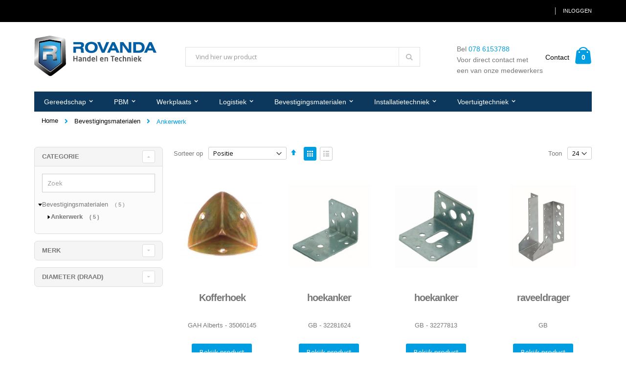

--- FILE ---
content_type: text/html; charset=UTF-8
request_url: https://webshop.rovanda.nl/bevestigingsmaterialen/ankerwerk.html
body_size: 20524
content:
<!doctype html>
<html lang="nl">
    <head >
        <script>
    var BASE_URL = 'https://webshop.rovanda.nl/';
    var require = {
        "baseUrl": "https://webshop.rovanda.nl/static/version1598540983/frontend/AquiveMedia/porto_rovanda/nl_NL"
    };
</script>

<!-- Google Tag Manager -->
<script>
        (function(w,d,s,l,i){w[l]=w[l]||[];w[l].push({'gtm.start':
                new Date().getTime(),event:'gtm.js'});var f=d.getElementsByTagName(s)[0],
            j=d.createElement(s),dl=l!='dataLayer'?'&l='+l:'';j.async=true;j.src=
            'https://www.googletagmanager.com/gtm.js?id='+i+dl;f.parentNode.insertBefore(j,f);
        })(window,document,'script','dataLayer','GTM-P8TGM93');
</script>
<!-- End Google Tag Manager -->        <meta charset="utf-8"/>
<meta name="robots" content="INDEX,FOLLOW"/>
<meta name="title" content="Ankerwerk - Bevestigingsmaterialen"/>
<meta name="viewport" content="width=device-width, initial-scale=1, maximum-scale=1.0, user-scalable=no"/>
<meta name="format-detection" content="telephone=no"/>
<title>Ankerwerk - Bevestigingsmaterialen</title>
<link  rel="stylesheet" type="text/css"  media="all" href="https://webshop.rovanda.nl/static/version1598540983/frontend/AquiveMedia/porto_rovanda/nl_NL/mage/calendar.css" />
<link  rel="stylesheet" type="text/css"  media="all" href="https://webshop.rovanda.nl/static/version1598540983/frontend/AquiveMedia/porto_rovanda/nl_NL/css/styles-m.css" />
<link  rel="stylesheet" type="text/css"  media="all" href="https://webshop.rovanda.nl/static/version1598540983/frontend/AquiveMedia/porto_rovanda/nl_NL/owl.carousel/assets/owl.carousel.css" />
<link  rel="stylesheet" type="text/css"  media="all" href="https://webshop.rovanda.nl/static/version1598540983/frontend/AquiveMedia/porto_rovanda/nl_NL/fancybox/css/jquery.fancybox.css" />
<link  rel="stylesheet" type="text/css"  media="all" href="https://webshop.rovanda.nl/static/version1598540983/frontend/AquiveMedia/porto_rovanda/nl_NL/icon-fonts/css/porto-icons-codes.css" />
<link  rel="stylesheet" type="text/css"  media="all" href="https://webshop.rovanda.nl/static/version1598540983/frontend/AquiveMedia/porto_rovanda/nl_NL/icon-fonts/css/animation.css" />
<link  rel="stylesheet" type="text/css"  media="all" href="https://webshop.rovanda.nl/static/version1598540983/frontend/AquiveMedia/porto_rovanda/nl_NL/font-awesome/css/font-awesome.min.css" />
<link  rel="stylesheet" type="text/css"  media="all" href="https://webshop.rovanda.nl/static/version1598540983/frontend/AquiveMedia/porto_rovanda/nl_NL/css/styles.css" />
<link  rel="stylesheet" type="text/css"  media="all" href="https://webshop.rovanda.nl/static/version1598540983/frontend/AquiveMedia/porto_rovanda/nl_NL/Amasty_ShopbyBase/css/swiper.min.css" />
<link  rel="stylesheet" type="text/css"  media="all" href="https://webshop.rovanda.nl/static/version1598540983/frontend/AquiveMedia/porto_rovanda/nl_NL/Smartwave_Dailydeals/css/style.css" />
<link  rel="stylesheet" type="text/css"  media="all" href="https://webshop.rovanda.nl/static/version1598540983/frontend/AquiveMedia/porto_rovanda/nl_NL/Amasty_ShopbyBase/css/chosen/chosen.css" />
<link  rel="stylesheet" type="text/css"  media="screen and (min-width: 768px)" href="https://webshop.rovanda.nl/static/version1598540983/frontend/AquiveMedia/porto_rovanda/nl_NL/css/styles-l.css" />
<link  rel="stylesheet" type="text/css"  media="print" href="https://webshop.rovanda.nl/static/version1598540983/frontend/AquiveMedia/porto_rovanda/nl_NL/css/print.css" />
<script  type="text/javascript"  src="https://webshop.rovanda.nl/static/version1598540983/frontend/AquiveMedia/porto_rovanda/nl_NL/requirejs/require.js"></script>
<script  type="text/javascript"  src="https://webshop.rovanda.nl/static/version1598540983/frontend/AquiveMedia/porto_rovanda/nl_NL/mage/requirejs/mixins.js"></script>
<script  type="text/javascript"  src="https://webshop.rovanda.nl/static/version1598540983/frontend/AquiveMedia/porto_rovanda/nl_NL/requirejs-config.js"></script>
<script  type="text/javascript"  src="https://webshop.rovanda.nl/static/version1598540983/frontend/AquiveMedia/porto_rovanda/nl_NL/mage/polyfill.js"></script>
<link  rel="stylesheet" type="text/css" href="//fonts.googleapis.com/css?family=Shadows+Into+Light" />
<link  rel="icon" type="image/x-icon" href="https://webshop.rovanda.nl/media/favicon/stores/1/favicon.gif" />
<link  rel="shortcut icon" type="image/x-icon" href="https://webshop.rovanda.nl/media/favicon/stores/1/favicon.gif" />
        <link rel="stylesheet" href="//fonts.googleapis.com/css?family=Open+Sans%3A300%2C300italic%2C400%2C400italic%2C600%2C600italic%2C700%2C700italic%2C800%2C800italic&amp;v1&amp;subset=latin%2Clatin-ext" type="text/css" media="screen"/>
<link href="https://fonts.googleapis.com/css?family=Oswald:300,400,700" rel="stylesheet">
<link href="https://fonts.googleapis.com/css?family=Poppins:300,400,500,600,700" rel="stylesheet">
    <link rel="stylesheet" type="text/css" media="all" href="https://webshop.rovanda.nl/media/porto/web/bootstrap/css/bootstrap.optimized.min.css">
    <link rel="stylesheet" type="text/css" media="all" href="https://webshop.rovanda.nl/media/porto/web/css/animate.optimized.css">
<link rel="stylesheet" type="text/css" media="all" href="https://webshop.rovanda.nl/media/porto/web/css/header/type1.css">
<link rel="stylesheet" type="text/css" media="all" href="https://webshop.rovanda.nl/media/porto/web/css/custom.css">
<link rel="stylesheet" type="text/css" media="all" href="https://webshop.rovanda.nl/media/porto/configed_css/design_default.css">
<link rel="stylesheet" type="text/css" media="all" href="https://webshop.rovanda.nl/media/porto/configed_css/settings_default.css">
<script type="text/javascript">
require([
    'jquery'
], function ($) {
    $(document).ready(function(){
        $("body").addClass("layout-1140");
        $("body").addClass("wide");
                $(".drop-menu > a").off("click").on("click", function(){
            if($(this).parent().children(".nav-sections").hasClass("visible"))
                $(this).parent().children(".nav-sections").removeClass("visible");
            else
                $(this).parent().children(".nav-sections").addClass("visible")
        });
    });
});
</script>
<link rel="stylesheet" type="text/css" media="all" href="https://maxcdn.bootstrapcdn.com/font-awesome/latest/css/font-awesome.min.css"/>    </head>
    <body data-container="body" data-mage-init='{"loaderAjax": {}, "loader": { "icon": "https://webshop.rovanda.nl/static/version1598540983/frontend/AquiveMedia/porto_rovanda/nl_NL/images/loader-2.gif"}}' class="page-with-filter page-products categorypath-bevestigingsmaterialen-ankerwerk category-ankerwerk  catalog-category-view page-layout-2columns-left">
            <script>
        require.config({
            deps: [
                'jquery',
                'mage/translate',
                'jquery/jquery-storageapi'
            ],
            callback: function ($) {
                'use strict';

                var dependencies = [],
                    versionObj;

                $.initNamespaceStorage('mage-translation-storage');
                $.initNamespaceStorage('mage-translation-file-version');
                versionObj = $.localStorage.get('mage-translation-file-version');

                
                if (versionObj.version !== '2ea033045e1ecb86e77400811122440c062804cf') {
                    dependencies.push(
                        'text!js-translation.json'
                    );

                }

                require.config({
                    deps: dependencies,
                    callback: function (string) {
                        if (typeof string === 'string') {
                            $.mage.translate.add(JSON.parse(string));
                            $.localStorage.set('mage-translation-storage', string);
                            $.localStorage.set(
                                'mage-translation-file-version',
                                {
                                    version: '2ea033045e1ecb86e77400811122440c062804cf'
                                }
                            );
                        } else {
                            $.mage.translate.add($.localStorage.get('mage-translation-storage'));
                        }
                    }
                });
            }
        });
    </script>

<script type="text/x-magento-init">
    {
        "*": {
            "mage/cookies": {
                "expires": null,
                "path": "/",
                "domain": ".webshop.rovanda.nl",
                "secure": false,
                "lifetime": "3600"
            }
        }
    }
</script>
    <noscript>
        <div class="message global noscript">
            <div class="content">
                <p>
                    <strong>JavaScript lijkt te zijn uitgeschakeld in uw browser.</strong>
                    <span>Voor de beste gebruikerservaring, zorg ervoor dat javascript ingeschakeld is voor uw browser.</span>
                </p>
            </div>
        </div>
    </noscript>

<script>
    require.config({
        map: {
            '*': {
                wysiwygAdapter: 'mage/adminhtml/wysiwyg/tiny_mce/tinymce4Adapter'
            }
        }
    });
</script>
<script id="searchAutocompletePlaceholder" type="text/x-custom-template">
    <div class="mst-searchautocomplete__autocomplete">
        <div class="mst-searchautocomplete__spinner">
            <div class="spinner-item spinner-item-1"></div>
            <div class="spinner-item spinner-item-2"></div>
            <div class="spinner-item spinner-item-3"></div>
            <div class="spinner-item spinner-item-4"></div>
            <div class="spinner-item spinner-item-5"></div>
            <div class="spinner-item spinner-item-6"></div>
            <div class="spinner-item spinner-item-7"></div>
            <div class="spinner-item spinner-item-8"></div>
        </div>

        <div class="mst-searchautocomplete__close">
            &times;
        </div>
    </div>
</script>

<script id="searchAutocompleteWrapper" type="text/x-custom-template">
    <div class="mst-searchautocomplete__wrapper">
        <div data-bind="visible: result.noResults == false">
            <div data-bind="foreach: { data: result.indices, as: 'index' }">
                <div data-bind="visible: index.totalItems, attr: {class: 'mst-searchautocomplete__index ' + index.identifier}">
                    <div class="mst-searchautocomplete__index-title">
                        <span data-bind="text: index.title"></span>
                        <span data-bind="visible: index.isShowTotals">
                            (<span data-bind="text: index.totalItems"></span>)
                        </span>
                    </div>

                    <ul data-bind="foreach: { data: index.items, as: 'item' }">
                        <li data-bind="
                            template: { name:index.identifier, data: item },
                            attr: {class: 'mst-searchautocomplete__item ' + index.identifier},
                            event: { mouseover: $parents[1].onMouseOver, mouseout: $parents[1].onMouseOut, mousedown: $parents[1].onClick },
                            css: {_active: $data.isActive}">
                        </li>
                    </ul>
                </div>
            </div>

            <div class="mst-searchautocomplete__show-all" data-bind="visible: result.urlAll && result.totalItems > 0">
                <a data-bind="attr: { href: result.urlAll }">
                    <span data-bind="text: result.textAll"></span>
                </a>
            </div>
        </div>

        <div class="mst-searchautocomplete__empty-result" data-bind="visible: result.noResults == true && !loading">
            <span data-bind="text: result.textEmpty"></span>
        </div>
    </div>
</script>

<script id="popular" type="text/x-custom-template">
    <a class="title" data-bind="text: query"></a>
</script>

<script id="magento_catalog_category" type="text/x-custom-template">
    <a class="title" data-bind="text: name, attr: {href: url}, highlight"></a>
</script>

<script id="magento_catalog_product" type="text/x-custom-template">
    <!-- ko if: optimize -->
    <a class="title" rel="noreferrer" data-bind="html: name, attr: {href: url}, highlight"></a>

    <div data-bind="html: price" class="price"></div>
    <!-- /ko -->

    <!-- ko if: !optimize -->
    <!-- ko if: image -->
    <img data-bind="attr: {src: image}"/>
    <!-- /ko -->

    <div class="meta">
        <div class="title">
            <a rel="noreferrer" data-bind="html: name, attr: {href: url}, highlight"></a>

            <!-- ko if: sku -->
            <span class="sku" data-bind="text: sku, highlight"></span>
            <!-- /ko -->
        </div>

        <!-- ko if: description -->
        <div class="description" data-bind="text: description, highlight"></div>
        <!-- /ko -->

        <!-- ko if: rating -->
        <div data-bind="html: rating"></div>
        <!-- /ko -->

        <form data-role="tocart-form" class="to-cart"
              data-bind="visible: cart.visible, attr:{action: cart.params.action}, afterRender: $parents[2].afterRender"
              method="post">
            <input type="hidden" name="product" data-bind="value: cart.params.data.product">
            <input type="hidden" name="uenc" data-bind="value: cart.params.data.uenc">
            <input type="hidden" name="form_key" data-bind="value: $parents[2].form_key"/>
            <button type="submit" class="action tocart primary">
                <span data-bind="html: cart.label,event: { mousedown: $parents[2].onSubmit }"></span>
            </button>
        </form>
    </div>

    <div class="store">
        <div data-bind="html: price" class="price"></div>
    </div>
    <!-- /ko -->
</script>

<script id="magento_cms_page" type="text/x-custom-template">
    <a class="title" data-bind="text: name, attr: {href: url}, highlight"></a>
</script>

<script id="magento_catalog_categoryproduct" type="text/x-custom-template">
    <a class="title" data-bind="html: name, attr: {href: url}, highlight"></a>
</script>

<script id="magento_search_query" type="text/x-custom-template">
    <a class="title" data-bind="text: query_text, attr: {href: url}, highlight"></a> <span class="num_results"
                                                                                           data-bind="text: num_results"></span>
</script>

<script id="external_wordpress_post" type="text/x-custom-template">
    <a class="title" data-bind="text: name, attr: {href: url}, highlight"></a>
</script>

<script id="magefan_blog_post" type="text/x-custom-template">
    <a class="title" data-bind="text: name, attr: {href: url}, highlight"></a>
</script>

<script id="magento_catalog_attribute" type="text/x-custom-template">
    <a class="title" data-bind="text: name, attr: {href: url}, highlight"></a>
</script>

<script id="mageplaza_blog_post" type="text/x-custom-template">
    <a class="title" data-bind="text: name, attr: {href: url}, highlight"></a>
</script>

<script id="mirasvit_blog_post" type="text/x-custom-template">
    <a class="title" data-bind="text: name, attr: {href: url}, highlight"></a>
</script>

<script id="mirasvit_gry_registry" type="text/x-custom-template">
    <a class="title" data-bind="text: title, attr: {href: url}, highlight"></a>
    <p data-bind="text: name, highlight"></p>
</script>

<script id="mirasvit_kb_article" type="text/x-custom-template">
    <a class="title" data-bind="text: name, attr: {href: url}, highlight"></a>
</script>

<script id="ves_blog_post" type="text/x-custom-template">
    <a class="title" data-bind="text: name, attr: {href: url}, highlight"></a>
</script>

<script id="amasty_blog_post" type="text/x-custom-template">
    <a class="title" data-bind="text: name, attr: {href: url}, highlight"></a>
</script>

<script id="aheadworks_blog_post" type="text/x-custom-template">
    <a class="title" data-bind="text: name, attr: {href: url}, highlight"></a>
</script>

<script id="fishpig_glossary_word" type="text/x-custom-template">
    <a class="title" data-bind="text: name, attr: {href: url}, highlight"></a>
</script>

<script id="blackbird_contentmanager_content" type="text/x-custom-template">
    <a class="title" data-bind="text: name, attr: {href: url}, highlight"></a>
</script>
    <script>
        require([
                'jquery',
                'Mirasvit_SearchAutocomplete/js/autocomplete',
                'Mirasvit_SearchAutocomplete/js/typeahead'
            ], function ($, autocomplete, typeahead) {
                var selector = 'input#search, input#mobile_search, .minisearch input[type="text"]';

                $(document).ready(function () {
                    $('#search_mini_form').prop("minSearchLength", 10000);

                    var $input = $(selector);

                    $input.each(function (index, searchInput) {
                        
                        new autocomplete($(searchInput)).init({"query":"","priceFormat":{"pattern":"\u20ac\u00a0%s","precision":2,"requiredPrecision":2,"decimalSymbol":",","groupSymbol":".","groupLength":3,"integerRequired":false},"minSearchLength":3,"url":"https:\/\/webshop.rovanda.nl\/searchautocomplete\/ajax\/suggest\/","storeId":"1","delay":300,"layout":"1column","popularTitle":"Populair","popularSearches":["Gedore","Met","Makita","Atlas","B"],"isTypeaheadEnabled":"0","typeaheadUrl":"https:\/\/webshop.rovanda.nl\/searchautocomplete\/ajax\/typeahead\/","minSuggestLength":2});
                    });
                });
            }
        );
    </script>

<!-- Google Tag Manager (noscript) -->
<noscript><iframe src="https://www.googletagmanager.com/ns.html?id=GTM-P8TGM93"
                  height="0" width="0" style="display:none;visibility:hidden"></iframe></noscript>
<!-- End Google Tag Manager (noscript) --><div class="page-wrapper"><header class="page-header type1 " >
    <div class="panel wrapper">
        <div class="panel header">
            <a class="action skip contentarea" href="#contentarea"><span>Ga naar de inhoud</span></a>
                        <div class="switcher language switcher-language" data-ui-id="language-switcher" id="switcher-language">
    <strong class="label switcher-label"><span>Taal</span></strong>
    <div class="actions dropdown options switcher-options">
        <div class="action toggle switcher-trigger" id="switcher-language-trigger">
            <strong class="view-default">
                                <span>Rovanda</span>
            </strong>
        </div>
        <ul class="dropdown switcher-dropdown"
            data-mage-init='{"dropdownDialog":{
                "appendTo":"#switcher-language > .options",
                "triggerTarget":"#switcher-language-trigger",
                "closeOnMouseLeave": false,
                "triggerClass":"active",
                "parentClass":"active",
                "buttons":null}}'>
                                                                    <li class="view-demo_fr switcher-option">
                    <a href="#" data-post="" title="It will be automatically added once you set up more multi store views.">
                                                Add More                    </a>
                </li>
                    </ul>
    </div>
</div>
            <ul class="header links">            <li class="item link compare hide" data-bind="scope: 'compareProducts'" data-role="compare-products-link">
    <a class="action compare" title="Producten vergelijken"
       data-bind="attr: {'href': compareProducts().listUrl}, css: {'': !compareProducts().count}"
    >
    	<em class="porto-icon-chart hidden-xs"></em>
        Vergelijken        (<span class="counter qty" data-bind="text: compareProducts().countCaption"></span>)
    </a>
</li>
<script type="text/x-magento-init">
{"[data-role=compare-products-link]": {"Magento_Ui/js/core/app": {"components":{"compareProducts":{"component":"Magento_Catalog\/js\/view\/compare-products"}}}}}
</script>
<li class="authorization-link" data-label="of">
    <a href="https://webshop.rovanda.nl/customer/account/login/referer/aHR0cHM6Ly93ZWJzaG9wLnJvdmFuZGEubmwvYmV2ZXN0aWdpbmdzbWF0ZXJpYWxlbi9hbmtlcndlcmsuaHRtbA%2C%2C/">
        Inloggen    </a>
</li>
</ul>        </div>
    </div>
    <div class="header content">
        <a class="logo" href="https://webshop.rovanda.nl/" title="">
        <img src="https://webshop.rovanda.nl/media/logo/stores/1/rovanda-logo.png"
             alt=""
             width="250"             height="86"        />
    </a>
    
<div data-block="minicart" class="minicart-wrapper">
    <a class="action showcart" href="https://webshop.rovanda.nl/checkout/cart/"
       data-bind="scope: 'minicart_content'">
        <span class="text">Winkelwagen</span>
        <span class="counter qty empty"
              data-bind="css: { empty: !!getCartParam('summary_count') == false }, blockLoader: isLoading">
            <span class="counter-number">
                <!-- ko text: getCartLineItemsCount() --><!-- /ko -->
            </span>
            <span class="counter-label">
            <!-- ko if: getCartParam('itemcount') -->
                <!-- ko text: getCartParam('itemcount') --><!-- /ko -->
                <!-- ko i18n: 'items' --><!-- /ko -->
            <!-- /ko -->
            </span>
        </span>
    </a>
            <div class="block block-minicart"
             data-role="dropdownDialog"
             data-mage-init='{"dropdownDialog":{
                "appendTo":"[data-block=minicart]",
                "triggerTarget":".showcart",
                "timeout": "2000",
                "closeOnMouseLeave": false,
                "closeOnEscape": true,
                "triggerClass":"active",
                "parentClass":"active",
                "buttons":[]}}'>
            <div id="minicart-content-wrapper" data-bind="scope: 'minicart_content'">
                <!-- ko template: getTemplate() --><!-- /ko -->
            </div>
                    </div>
        <script>
        window.checkout = {"shoppingCartUrl":"https:\/\/webshop.rovanda.nl\/checkout\/cart\/","checkoutUrl":"https:\/\/webshop.rovanda.nl\/checkout\/","updateItemQtyUrl":"https:\/\/webshop.rovanda.nl\/checkout\/sidebar\/updateItemQty\/","removeItemUrl":"https:\/\/webshop.rovanda.nl\/checkout\/sidebar\/removeItem\/","imageTemplate":"Magento_Catalog\/product\/image_with_borders","baseUrl":"https:\/\/webshop.rovanda.nl\/","minicartMaxItemsVisible":5,"websiteId":"1","maxItemsToDisplay":10,"storeId":"1","customerLoginUrl":"https:\/\/webshop.rovanda.nl\/customer\/account\/login\/referer\/aHR0cHM6Ly93ZWJzaG9wLnJvdmFuZGEubmwvYmV2ZXN0aWdpbmdzbWF0ZXJpYWxlbi9hbmtlcndlcmsuaHRtbA%2C%2C\/","isRedirectRequired":false,"autocomplete":"off","captcha":{"user_login":{"isCaseSensitive":false,"imageHeight":50,"imageSrc":"","refreshUrl":"https:\/\/webshop.rovanda.nl\/captcha\/refresh\/","isRequired":false,"timestamp":1763317917}}};
    </script>
    <script type="text/x-magento-init">
    {
        "[data-block='minicart']": {
            "Magento_Ui/js/core/app": {"components":{"minicart_content":{"children":{"subtotal.container":{"children":{"subtotal":{"children":{"subtotal.totals":{"config":{"display_cart_subtotal_incl_tax":0,"display_cart_subtotal_excl_tax":1,"template":"Magento_Tax\/checkout\/minicart\/subtotal\/totals"},"children":{"subtotal.totals.msrp":{"component":"Magento_Msrp\/js\/view\/checkout\/minicart\/subtotal\/totals","config":{"displayArea":"minicart-subtotal-hidden","template":"Magento_Msrp\/checkout\/minicart\/subtotal\/totals"}}},"component":"Magento_Tax\/js\/view\/checkout\/minicart\/subtotal\/totals"}},"component":"uiComponent","config":{"template":"Magento_Checkout\/minicart\/subtotal"}}},"component":"uiComponent","config":{"displayArea":"subtotalContainer"}},"item.renderer":{"component":"uiComponent","config":{"displayArea":"defaultRenderer","template":"Icit_Checkout\/minicart\/item\/default"},"children":{"item.image":{"component":"Magento_Catalog\/js\/view\/image","config":{"template":"Magento_Catalog\/product\/image","displayArea":"itemImage"}},"checkout.cart.item.price.sidebar":{"component":"uiComponent","config":{"template":"Magento_Checkout\/minicart\/item\/price","displayArea":"priceSidebar"}}}},"extra_info":{"component":"uiComponent","config":{"displayArea":"extraInfo"}},"promotion":{"component":"uiComponent","config":{"displayArea":"promotion"}}},"config":{"itemRenderer":{"default":"defaultRenderer","simple":"defaultRenderer","virtual":"defaultRenderer"},"template":"Magento_Checkout\/minicart\/content"},"component":"Magento_Checkout\/js\/view\/minicart"}},"types":[]}        },
        "*": {
            "Magento_Ui/js/block-loader": "https://webshop.rovanda.nl/static/version1598540983/frontend/AquiveMedia/porto_rovanda/nl_NL/images/loader-1.gif"
        }
    }
    </script>
</div>
<script>
    require([
        'jquery'
    ], function ($) {
        jQuery(document).on( "click",'.qty-up', function (e) {
            var $qty = jQuery(this);

            var $qtyItemPrice = $qty.attr('data-qty-min-item');
            var $qtystep = 1;
            if($qtyItemPrice!="") $qtystep = parseInt($qtyItemPrice);
            var $qtyId = $qty.attr('data-qty-item-id');
            var $qtyInput = jQuery($qtyId);
            var $qtyVal = parseInt($qtyInput.val())+$qtystep
            $qtyInput.val($qtyVal);
            var $buttonId = $qtyId.replace('#','#update-').replace('-qty','');
            jQuery($buttonId).css('display','inline-block');
        });

        jQuery(document).on( "click",'.qty-down', function (e) {
            var $qty = jQuery(this);

            var $qtyItemPrice = $qty.attr('data-qty-min-item');
            var $qtystep = 1;
            if($qtyItemPrice!="") $qtystep = parseInt($qtyItemPrice);

            var $qtymin = parseInt($qty.attr('data-qty-min-item'));
            var $qtyId = $qty.attr('data-qty-item-id');
            var $qtyInput = jQuery($qtyId);
            var $qtyVal = parseInt($qtyInput.val())-$qtystep;
            if ($qtyVal < $qtymin) {
                $qtyInput.val($qtymin);
            } else {
                $qtyInput.val($qtyVal);
            }
            var $buttonId = $qtyId.replace('#','#update-').replace('-qty','');
            jQuery($buttonId).css('display','inline-block');
        });
    });
</script>

    <span data-action="toggle-nav" class="action nav-toggle"><span>Toggle Nav</span></span>
    <div class="block block-search">
    <div class="block block-title"><strong>Zoek</strong></div>
    <div class="block block-content">
        <form class="form minisearch" id="search_mini_form" action="https://webshop.rovanda.nl/catalogsearch/result/" method="get">
            <div class="field search">
                <label class="label" for="search" data-role="minisearch-label">
                    <span>Zoek</span>
                </label>
                <div class="control">
                    <input id="search"
                           data-mage-init='{"quickSearch":{
                                "formSelector":"#search_mini_form",
                                "url":"https://webshop.rovanda.nl/search/ajax/suggest/",
                                "destinationSelector":"#search_autocomplete"}
                           }'
                           type="text"
                           name="q"
                           value=""
                           placeholder="Vind hier uw product"
                           class="input-text"
                           maxlength="128"
                           role="combobox"
                           aria-haspopup="false"
                           aria-autocomplete="both"
                           autocomplete="off"/>
                    <div id="search_autocomplete" class="search-autocomplete"></div>
                    <div class="nested">
    <a class="action advanced" href="https://webshop.rovanda.nl/catalogsearch/advanced/" data-action="advanced-search">
        Geavanceerd zoeken    </a>
</div>
                </div>
            </div>
            <div class="actions">
                <button type="submit"
                        title="Zoek"
                        class="action search">
                    <span>Zoek</span>
                </button>
            </div>
        </form>
    </div>
</div>
    <div class="custom-block"><div class="tel-header-home">Bel <a href="tel:0786153788">078 6153788</a><br> Voor direct contact met<br> een van onze medewerkers</div>
<p><a style="color: black;" href="/contact">Contact</a></p></div>    </div>
        <div class="sections nav-sections">
                <div class="section-items nav-sections-items" data-mage-init='{"tabs":{"openedState":"active"}}'>
                                            <div class="section-item-title nav-sections-item-title" data-role="collapsible">
                    <a class="nav-sections-item-switch" data-toggle="switch" href="#store.menu">Menu</a>
                </div>
                <div class="section-item-content nav-sections-item-content" id="store.menu" data-role="content">
<nav class="navigation sw-megamenu " role="navigation">
    <ul>
        <li class="ui-menu-item level0 fullwidth parent "><div class="open-children-toggle"></div><a href="https://webshop.rovanda.nl/gereedschap.html" class="level-top" title="Gereedschap"><span>Gereedschap</span></a><div class="level0 submenu"><div class="container"><div class="row"><ul class="subchildmenu col-md-12 mega-columns columns4"><li class="ui-menu-item level1 "><a href="https://webshop.rovanda.nl/gereedschap/handgereedschappen.html" title="Handgereedschappen"><span>Handgereedschappen</span></a></li><li class="ui-menu-item level1 "><a href="https://webshop.rovanda.nl/gereedschap/keuken-artikelen.html" title="Keuken artikelen"><span>Keuken artikelen</span></a></li><li class="ui-menu-item level1 "><a href="https://webshop.rovanda.nl/gereedschap/machines.html" title="Machines"><span>Machines</span></a></li><li class="ui-menu-item level1 "><a href="https://webshop.rovanda.nl/gereedschap/tuingereedschappen.html" title="Tuingereedschappen"><span>Tuingereedschappen</span></a></li><li class="ui-menu-item level1 "><a href="https://webshop.rovanda.nl/gereedschap/verspanende-gereedschappen.html" title="Verspanende gereedschappen"><span>Verspanende gereedschappen</span></a></li></ul></div></div></div></li><li class="ui-menu-item level0 fullwidth parent "><div class="open-children-toggle"></div><a href="https://webshop.rovanda.nl/pbm.html" class="level-top" title="PBM"><span>PBM</span></a><div class="level0 submenu"><div class="container"><div class="row"><ul class="subchildmenu col-md-12 mega-columns columns4"><li class="ui-menu-item level1 "><a href="https://webshop.rovanda.nl/pbm/ademhalingsbescherming.html" title="Ademhalingsbescherming"><span>Ademhalingsbescherming</span></a></li><li class="ui-menu-item level1 "><a href="https://webshop.rovanda.nl/pbm/disposables.html" title="Disposables"><span>Disposables</span></a></li><li class="ui-menu-item level1 "><a href="https://webshop.rovanda.nl/pbm/ehbo.html" title="EHBO"><span>EHBO</span></a></li><li class="ui-menu-item level1 "><a href="https://webshop.rovanda.nl/pbm/gehoorbescherming.html" title="Gehoorbescherming"><span>Gehoorbescherming</span></a></li><li class="ui-menu-item level1 "><a href="https://webshop.rovanda.nl/pbm/gelaats-en-gehoorbescherming.html" title="Gelaats,- en gehoorbescherming"><span>Gelaats,- en gehoorbescherming</span></a></li><li class="ui-menu-item level1 "><a href="https://webshop.rovanda.nl/pbm/gelaatsbescherming.html" title="Gelaatsbescherming"><span>Gelaatsbescherming</span></a></li><li class="ui-menu-item level1 "><a href="https://webshop.rovanda.nl/pbm/handbescherming.html" title="Handbescherming"><span>Handbescherming</span></a></li><li class="ui-menu-item level1 "><a href="https://webshop.rovanda.nl/pbm/hoofdbescherming.html" title="Hoofdbescherming"><span>Hoofdbescherming</span></a></li><li class="ui-menu-item level1 "><a href="https://webshop.rovanda.nl/pbm/huidbescherming.html" title="Huidbescherming"><span>Huidbescherming</span></a></li><li class="ui-menu-item level1 "><a href="https://webshop.rovanda.nl/pbm/lasbescherming.html" title="Lasbescherming"><span>Lasbescherming</span></a></li><li class="ui-menu-item level1 "><a href="https://webshop.rovanda.nl/pbm/lichaamsdelenbescherming.html" title="Lichaamsdelenbescherming"><span>Lichaamsdelenbescherming</span></a></li><li class="ui-menu-item level1 "><a href="https://webshop.rovanda.nl/pbm/oogbescherming.html" title="Oogbescherming"><span>Oogbescherming</span></a></li><li class="ui-menu-item level1 "><a href="https://webshop.rovanda.nl/pbm/valbeveiliging.html" title="Valbeveiliging"><span>Valbeveiliging</span></a></li><li class="ui-menu-item level1 "><a href="https://webshop.rovanda.nl/pbm/veiligheidsmiddelen.html" title="Veiligheidsmiddelen"><span>Veiligheidsmiddelen</span></a></li><li class="ui-menu-item level1 "><a href="https://webshop.rovanda.nl/pbm/voetbescherming.html" title="Voetbescherming"><span>Voetbescherming</span></a></li><li class="ui-menu-item level1 "><a href="https://webshop.rovanda.nl/pbm/werkkleding.html" title="Werkkleding"><span>Werkkleding</span></a></li></ul></div></div></div></li><li class="ui-menu-item level0 fullwidth parent "><div class="open-children-toggle"></div><a href="https://webshop.rovanda.nl/werkplaats.html" class="level-top" title="Werkplaats"><span>Werkplaats</span></a><div class="level0 submenu"><div class="container"><div class="row"><ul class="subchildmenu col-md-12 mega-columns columns4"><li class="ui-menu-item level1 "><a href="https://webshop.rovanda.nl/werkplaats/beveiliging.html" title="Beveiliging"><span>Beveiliging</span></a></li><li class="ui-menu-item level1 "><a href="https://webshop.rovanda.nl/werkplaats/bouwbeslag.html" title="Bouwbeslag"><span>Bouwbeslag</span></a></li><li class="ui-menu-item level1 "><a href="https://webshop.rovanda.nl/werkplaats/bouwproducten.html" title="Bouwproducten"><span>Bouwproducten</span></a></li><li class="ui-menu-item level1 "><a href="https://webshop.rovanda.nl/werkplaats/chemie.html" title="Chemie"><span>Chemie</span></a></li><li class="ui-menu-item level1 "><a href="https://webshop.rovanda.nl/werkplaats/draadmaterialen.html" title="Draadmaterialen"><span>Draadmaterialen</span></a></li><li class="ui-menu-item level1 "><a href="https://webshop.rovanda.nl/werkplaats/hang-en-sluitwerk.html" title="Hang- en Sluitwerk"><span>Hang- en Sluitwerk</span></a></li><li class="ui-menu-item level1 "><a href="https://webshop.rovanda.nl/werkplaats/huishoudelijk.html" title="Huishoudelijk"><span>Huishoudelijk</span></a></li><li class="ui-menu-item level1 "><a href="https://webshop.rovanda.nl/werkplaats/lastechniek.html" title="Lastechniek"><span>Lastechniek</span></a></li><li class="ui-menu-item level1 "><a href="https://webshop.rovanda.nl/werkplaats/meubelbeslag.html" title="Meubelbeslag"><span>Meubelbeslag</span></a></li><li class="ui-menu-item level1 "><a href="https://webshop.rovanda.nl/werkplaats/sanitair.html" title="Sanitair"><span>Sanitair</span></a></li></ul></div></div></div></li><li class="ui-menu-item level0 fullwidth parent "><div class="open-children-toggle"></div><a href="https://webshop.rovanda.nl/logistiek.html" class="level-top" title="Logistiek"><span>Logistiek</span></a><div class="level0 submenu"><div class="container"><div class="row"><ul class="subchildmenu col-md-12 mega-columns columns4"><li class="ui-menu-item level1 "><a href="https://webshop.rovanda.nl/logistiek/afbakeningsmiddelen.html" title="Afbakeningsmiddelen"><span>Afbakeningsmiddelen</span></a></li><li class="ui-menu-item level1 "><a href="https://webshop.rovanda.nl/logistiek/bebording.html" title="Bebording"><span>Bebording</span></a></li><li class="ui-menu-item level1 "><a href="https://webshop.rovanda.nl/logistiek/bedrijfswageninrichting.html" title="Bedrijfswageninrichting"><span>Bedrijfswageninrichting</span></a></li><li class="ui-menu-item level1 "><a href="https://webshop.rovanda.nl/logistiek/extern-transport.html" title="Extern transport"><span>Extern transport</span></a></li><li class="ui-menu-item level1 "><a href="https://webshop.rovanda.nl/logistiek/hijstechniek.html" title="Hijstechniek"><span>Hijstechniek</span></a></li><li class="ui-menu-item level1 "><a href="https://webshop.rovanda.nl/logistiek/infrastructuur.html" title="Infrastructuur"><span>Infrastructuur</span></a></li><li class="ui-menu-item level1 "><a href="https://webshop.rovanda.nl/logistiek/intern-transport.html" title="Intern transport"><span>Intern transport</span></a></li><li class="ui-menu-item level1 "><a href="https://webshop.rovanda.nl/logistiek/klimmaterieel.html" title="Klimmaterieel"><span>Klimmaterieel</span></a></li><li class="ui-menu-item level1 "><a href="https://webshop.rovanda.nl/logistiek/opbergmaterialen.html" title="Opbergmaterialen"><span>Opbergmaterialen</span></a></li><li class="ui-menu-item level1 "><a href="https://webshop.rovanda.nl/logistiek/verpakkingsmaterialen.html" title="Verpakkingsmaterialen"><span>Verpakkingsmaterialen</span></a></li><li class="ui-menu-item level1 "><a href="https://webshop.rovanda.nl/logistiek/vlaggen.html" title="Vlaggen"><span>Vlaggen</span></a></li><li class="ui-menu-item level1 "><a href="https://webshop.rovanda.nl/logistiek/werkplaatsinrichting.html" title="Werkplaatsinrichting"><span>Werkplaatsinrichting</span></a></li><li class="ui-menu-item level1 "><a href="https://webshop.rovanda.nl/logistiek/wielen.html" title="Wielen"><span>Wielen</span></a></li></ul></div></div></div></li><li class="ui-menu-item level0 fullwidth parent "><div class="open-children-toggle"></div><a href="https://webshop.rovanda.nl/bevestigingsmaterialen.html" class="level-top" title="Bevestigingsmaterialen"><span>Bevestigingsmaterialen</span></a><div class="level0 submenu"><div class="container"><div class="row"><ul class="subchildmenu col-md-12 mega-columns columns4"><li class="ui-menu-item level1 "><a href="https://webshop.rovanda.nl/bevestigingsmaterialen/ankerwerk.html" title="Ankerwerk"><span>Ankerwerk</span></a></li><li class="ui-menu-item level1 "><a href="https://webshop.rovanda.nl/bevestigingsmaterialen/assortimenten.html" title="Assortimenten"><span>Assortimenten</span></a></li><li class="ui-menu-item level1 "><a href="https://webshop.rovanda.nl/bevestigingsmaterialen/bevestigingssystemen.html" title="Bevestigingssystemen"><span>Bevestigingssystemen</span></a></li><li class="ui-menu-item level1 "><a href="https://webshop.rovanda.nl/bevestigingsmaterialen/bouten.html" title="Bouten"><span>Bouten</span></a></li><li class="ui-menu-item level1 "><a href="https://webshop.rovanda.nl/bevestigingsmaterialen/bouwverankering.html" title="Bouwverankering"><span>Bouwverankering</span></a></li><li class="ui-menu-item level1 "><a href="https://webshop.rovanda.nl/bevestigingsmaterialen/bundelbanden.html" title="Bundelbanden"><span>Bundelbanden</span></a></li><li class="ui-menu-item level1 "><a href="https://webshop.rovanda.nl/bevestigingsmaterialen/chemische-verankering.html" title="Chemische verankering"><span>Chemische verankering</span></a></li><li class="ui-menu-item level1 "><a href="https://webshop.rovanda.nl/bevestigingsmaterialen/draadstangen.html" title="Draadstangen"><span>Draadstangen</span></a></li><li class="ui-menu-item level1 "><a href="https://webshop.rovanda.nl/bevestigingsmaterialen/elastisch-koord.html" title="Elastisch koord"><span>Elastisch koord</span></a></li><li class="ui-menu-item level1 "><a href="https://webshop.rovanda.nl/bevestigingsmaterialen/ijzerwaren.html" title="IJzerwaren"><span>IJzerwaren</span></a></li><li class="ui-menu-item level1 "><a href="https://webshop.rovanda.nl/bevestigingsmaterialen/klinksystemen.html" title="Klinksystemen"><span>Klinksystemen</span></a></li><li class="ui-menu-item level1 "><a href="https://webshop.rovanda.nl/bevestigingsmaterialen/krammen.html" title="Krammen"><span>Krammen</span></a></li><li class="ui-menu-item level1 "><a href="https://webshop.rovanda.nl/bevestigingsmaterialen/magneten.html" title="Magneten"><span>Magneten</span></a></li><li class="ui-menu-item level1 "><a href="https://webshop.rovanda.nl/bevestigingsmaterialen/moeren.html" title="Moeren"><span>Moeren</span></a></li><li class="ui-menu-item level1 "><a href="https://webshop.rovanda.nl/bevestigingsmaterialen/montagebanden.html" title="Montagebanden"><span>Montagebanden</span></a></li><li class="ui-menu-item level1 "><a href="https://webshop.rovanda.nl/bevestigingsmaterialen/nagels.html" title="Nagels"><span>Nagels</span></a></li><li class="ui-menu-item level1 "><a href="https://webshop.rovanda.nl/bevestigingsmaterialen/nieten.html" title="Nieten"><span>Nieten</span></a></li><li class="ui-menu-item level1 "><a href="https://webshop.rovanda.nl/bevestigingsmaterialen/pluggen.html" title="Pluggen"><span>Pluggen</span></a></li><li class="ui-menu-item level1 "><a href="https://webshop.rovanda.nl/bevestigingsmaterialen/ringen.html" title="Ringen"><span>Ringen</span></a></li><li class="ui-menu-item level1 "><a href="https://webshop.rovanda.nl/bevestigingsmaterialen/schroeven.html" title="Schroeven"><span>Schroeven</span></a></li><li class="ui-menu-item level1 "><a href="https://webshop.rovanda.nl/bevestigingsmaterialen/sluitingen.html" title="Sluitingen"><span>Sluitingen</span></a></li><li class="ui-menu-item level1 "><a href="https://webshop.rovanda.nl/bevestigingsmaterialen/tapes.html" title="Tapes"><span>Tapes</span></a></li><li class="ui-menu-item level1 "><a href="https://webshop.rovanda.nl/bevestigingsmaterialen/touw.html" title="Touw"><span>Touw</span></a></li></ul></div></div></div></li><li class="ui-menu-item level0 fullwidth parent "><div class="open-children-toggle"></div><a href="https://webshop.rovanda.nl/installatietechniek.html" class="level-top" title="Installatietechniek"><span>Installatietechniek</span></a><div class="level0 submenu"><div class="container"><div class="row"><ul class="subchildmenu col-md-12 mega-columns columns4"><li class="ui-menu-item level1 "><a href="https://webshop.rovanda.nl/installatietechniek/aandrijftechniek.html" title="Aandrijftechniek"><span>Aandrijftechniek</span></a></li><li class="ui-menu-item level1 "><a href="https://webshop.rovanda.nl/installatietechniek/afdichting.html" title="Afdichting"><span>Afdichting</span></a></li><li class="ui-menu-item level1 "><a href="https://webshop.rovanda.nl/installatietechniek/afsluiters.html" title="Afsluiters"><span>Afsluiters</span></a></li><li class="ui-menu-item level1 "><a href="https://webshop.rovanda.nl/installatietechniek/buiskoppelingen.html" title="Buiskoppelingen"><span>Buiskoppelingen</span></a></li><li class="ui-menu-item level1 "><a href="https://webshop.rovanda.nl/installatietechniek/elektra.html" title="Elektra"><span>Elektra</span></a></li><li class="ui-menu-item level1 "><a href="https://webshop.rovanda.nl/installatietechniek/filters.html" title="Filters"><span>Filters</span></a></li><li class="ui-menu-item level1 "><a href="https://webshop.rovanda.nl/installatietechniek/fittingen.html" title="Fittingen"><span>Fittingen</span></a></li><li class="ui-menu-item level1 "><a href="https://webshop.rovanda.nl/installatietechniek/fittingen-malleabel.html" title="Fittingen malleabel"><span>Fittingen malleabel</span></a></li><li class="ui-menu-item level1 "><a href="https://webshop.rovanda.nl/installatietechniek/hemelwaterafvoer.html" title="Hemelwaterafvoer"><span>Hemelwaterafvoer</span></a></li><li class="ui-menu-item level1 "><a href="https://webshop.rovanda.nl/installatietechniek/klembanden.html" title="Klembanden"><span>Klembanden</span></a></li><li class="ui-menu-item level1 "><a href="https://webshop.rovanda.nl/installatietechniek/klimaatbeheersing.html" title="Klimaatbeheersing"><span>Klimaatbeheersing</span></a></li><li class="ui-menu-item level1 "><a href="https://webshop.rovanda.nl/installatietechniek/koppelingen.html" title="Koppelingen"><span>Koppelingen</span></a></li><li class="ui-menu-item level1 "><a href="https://webshop.rovanda.nl/installatietechniek/leidingklemmen.html" title="Leidingklemmen"><span>Leidingklemmen</span></a></li><li class="ui-menu-item level1 "><a href="https://webshop.rovanda.nl/installatietechniek/luchtsnelkoppelingen.html" title="Luchtsnelkoppelingen"><span>Luchtsnelkoppelingen</span></a></li><li class="ui-menu-item level1 "><a href="https://webshop.rovanda.nl/installatietechniek/manometers.html" title="Manometers"><span>Manometers</span></a></li><li class="ui-menu-item level1 "><a href="https://webshop.rovanda.nl/installatietechniek/oorklemmen.html" title="Oorklemmen"><span>Oorklemmen</span></a></li><li class="ui-menu-item level1 "><a href="https://webshop.rovanda.nl/installatietechniek/perslucht-toebehoren.html" title="Perslucht, toebehoren"><span>Perslucht, toebehoren</span></a></li><li class="ui-menu-item level1 "><a href="https://webshop.rovanda.nl/installatietechniek/slangen.html" title="Slangen"><span>Slangen</span></a></li><li class="ui-menu-item level1 "><a href="https://webshop.rovanda.nl/installatietechniek/slangklemmen.html" title="Slangklemmen"><span>Slangklemmen</span></a></li><li class="ui-menu-item level1 "><a href="https://webshop.rovanda.nl/installatietechniek/slangkoppelingen.html" title="Slangkoppelingen"><span>Slangkoppelingen</span></a></li><li class="ui-menu-item level1 "><a href="https://webshop.rovanda.nl/installatietechniek/slangopbergsystemen.html" title="Slangopbergsystemen"><span>Slangopbergsystemen</span></a></li><li class="ui-menu-item level1 "><a href="https://webshop.rovanda.nl/installatietechniek/slangstukken.html" title="Slangstukken"><span>Slangstukken</span></a></li><li class="ui-menu-item level1 "><a href="https://webshop.rovanda.nl/installatietechniek/slangtules.html" title="Slangtules"><span>Slangtules</span></a></li><li class="ui-menu-item level1 "><a href="https://webshop.rovanda.nl/installatietechniek/snelkoppelingen.html" title="Snelkoppelingen"><span>Snelkoppelingen</span></a></li><li class="ui-menu-item level1 "><a href="https://webshop.rovanda.nl/installatietechniek/spanklemmen.html" title="Spanklemmen"><span>Spanklemmen</span></a></li><li class="ui-menu-item level1 "><a href="https://webshop.rovanda.nl/installatietechniek/sproeiers.html" title="Sproeiers"><span>Sproeiers</span></a></li><li class="ui-menu-item level1 "><a href="https://webshop.rovanda.nl/installatietechniek/spuitpistolen.html" title="Spuitpistolen"><span>Spuitpistolen</span></a></li><li class="ui-menu-item level1 "><a href="https://webshop.rovanda.nl/installatietechniek/terugslagkleppen.html" title="Terugslagkleppen"><span>Terugslagkleppen</span></a></li><li class="ui-menu-item level1 "><a href="https://webshop.rovanda.nl/installatietechniek/thermometers.html" title="Thermometers"><span>Thermometers</span></a></li><li class="ui-menu-item level1 "><a href="https://webshop.rovanda.nl/installatietechniek/uitlaatklemmen.html" title="Uitlaatklemmen"><span>Uitlaatklemmen</span></a></li><li class="ui-menu-item level1 "><a href="https://webshop.rovanda.nl/installatietechniek/verwarming.html" title="Verwarming"><span>Verwarming</span></a></li></ul></div></div></div></li><li class="ui-menu-item level0 fullwidth parent "><div class="open-children-toggle"></div><a href="https://webshop.rovanda.nl/voertuigtechniek.html" class="level-top" title="Voertuigtechniek"><span>Voertuigtechniek</span></a><div class="level0 submenu"><div class="container"><div class="row"><ul class="subchildmenu col-md-12 mega-columns columns4"><li class="ui-menu-item level1 "><a href="https://webshop.rovanda.nl/voertuigtechniek/automotive.html" title="Automotive"><span>Automotive</span></a></li></ul></div></div></div></li>    </ul>
</nav>

<script type="text/javascript">
    require([
        'jquery',
        'Smartwave_Megamenu/js/sw_megamenu'
    ], function ($) {
        $(".sw-megamenu").swMegamenu();
    });
</script>
</div>
                                            <div class="section-item-title nav-sections-item-title" data-role="collapsible">
                    <a class="nav-sections-item-switch" data-toggle="switch" href="#store.links">Account</a>
                </div>
                <div class="section-item-content nav-sections-item-content" id="store.links" data-role="content"><!-- Account links --></div>
                    </div>
    </div>
</header><div class="breadcrumbs">
    <ul class="items">
                    <li class="item home">
                            <a href="https://webshop.rovanda.nl/" title="Ga naar homepagina">Home</a>
                        </li>
                    <li class="item category7930">
                            <a href="https://webshop.rovanda.nl/bevestigingsmaterialen.html" title="">Bevestigingsmaterialen</a>
                        </li>
                    <li class="item category7931">
                            <strong>Ankerwerk</strong>
                        </li>
            </ul>
</div>
<main id="maincontent" class="page-main"><a id="contentarea" tabindex="-1"></a>
<div class="page-title-wrapper">
    <h1 class="page-title"
         id="page-title-heading"                     aria-labelledby="page-title-heading toolbar-amount"
        >
        <span class="base" data-ui-id="page-title-wrapper" >Ankerwerk</span>    </h1>
    </div>
<div class="page messages"><div data-placeholder="messages"></div>
<div data-bind="scope: 'messages'">
    <!-- ko if: cookieMessages && cookieMessages.length > 0 -->
    <div role="alert" data-bind="foreach: { data: cookieMessages, as: 'message' }" class="messages">
        <div data-bind="attr: {
            class: 'message-' + message.type + ' ' + message.type + ' message',
            'data-ui-id': 'message-' + message.type
        }">
            <div data-bind="html: message.text"></div>
        </div>
    </div>
    <!-- /ko -->
    <!-- ko if: messages().messages && messages().messages.length > 0 -->
    <div role="alert" data-bind="foreach: { data: messages().messages, as: 'message' }" class="messages">
        <div data-bind="attr: {
            class: 'message-' + message.type + ' ' + message.type + ' message',
            'data-ui-id': 'message-' + message.type
        }">
            <div data-bind="html: message.text"></div>
        </div>
    </div>
    <!-- /ko -->
</div>
<script type="text/x-magento-init">
    {
        "*": {
            "Magento_Ui/js/core/app": {
                "components": {
                        "messages": {
                            "component": "Magento_Theme/js/view/messages"
                        }
                    }
                }
            }
    }
</script>
</div><div class="columns"><div class="sidebar sidebar-main">
    <div class="block filter" id="layered-filter-block" data-mage-init='{"collapsible":{"openedState": "active", "collapsible": true, "active": false, "collateral": { "openedState": "filter-active", "element": "body" } }}'>
                <div class="block-title filter-title" data-count="0">
            <strong data-role="title">Filteren</strong>
        </div>
        <div class="block-content filter-content">
            
                                                                                                <strong role="heading" aria-level="2" class="block-subtitle filter-subtitle">Selectie verfijnen</strong>
                        <div class="filter-options" id="narrow-by-list" data-role="content" data-mage-init='{"accordion":{"openedState": "active", "collapsible": true, "active": false, "multipleCollapsible": false}}'>
                                        <div data-role="collapsible" class="filter-options-item allow active">
                        <div data-role="title" class="filter-options-title">Categorie</div>
                        <div data-role="content" class="filter-options-content">
    
<div class="amshopby-search-box">
    <input type="text"
           class="am-search-box-attr_category_ids"
           placeholder="Zoek" />
</div>

<script type="text/x-magento-init">
            {
                ".am-search-box-attr_category_ids": {
                    "amShopbyFilterSearch": {
                        "highlightTemplate": "<span class='amshopby-hightlighted'>$&</span>",
                        "itemsSelector": ".am-filter-items-attr_category_ids"
                    }
                }
            }
</script>

<form data-amshopby-filter="attr_category_ids"
      data-amshopby-filter-request-var="cat">
    <ul class="items am-filter-items-attr_category_ids am-labels-folding"
        >
    
                    <li class="item" data-label="Bevestigingsmaterialen">
                            <span class="am-collapse-icon"></span>
            
                            <input
                        name="amshopby[cat][]"
                        value="7930"
                        type="radio"
                                    />
                <a class="am-filter-item-691a189e315db                    amshopby-filter-parent"
                    data-am-js='filter-item-category-amShopbyFilterCategoryLabelsFolding'
                    href="https://webshop.rovanda.nl/bevestigingsmaterialen.html"
                                    >
            
                            <span class="label">Bevestigingsmaterialen</span>
            
                            <span class="count">
                    5                    <span class="filter-count-label">
                                                producten                    </span>
                </span>
            
                            </a>
            
                                            <ul class="items items-children level-1 -folding">
                    
                    <li class="item" data-label="Ankerwerk">
                            <span class="am-collapse-icon"></span>
            
                            <input
                        name="amshopby[cat][]"
                        value="7931"
                        type="radio"
                     checked                />
                <a class="am-filter-item-691a189e31ab3                    amshopby-filter-parent"
                    data-am-js='filter-item-category-amShopbyFilterCategoryLabelsFolding'
                    href="https://webshop.rovanda.nl/bevestigingsmaterialen/ankerwerk.html"
                                    >
            
                            <span class="label">Ankerwerk</span>
            
                            <span class="count">
                    5                    <span class="filter-count-label">
                                                producten                    </span>
                </span>
            
                            </a>
            
                                            <ul class="items items-children level-2 -folding">
                    
                    <li class="item" data-label="Houtverbindingen">
                            <span class="am-collapse-icon"></span>
            
                            <input
                        name="amshopby[cat][]"
                        value="7932"
                        type="radio"
                                    />
                <a class="am-filter-item-691a189e31e96                    amshopby-filter-parent"
                    data-am-js='filter-item-category-amShopbyFilterCategoryLabelsFolding'
                    href="https://webshop.rovanda.nl/bevestigingsmaterialen/ankerwerk/houtverbindingen.html"
                                    >
            
                            <span class="label">Houtverbindingen</span>
            
                            <span class="count">
                    5                    <span class="filter-count-label">
                                                producten                    </span>
                </span>
            
                            </a>
            
                                            <ul class="items items-children level-3 -folding">
                    
                    <li class="item" data-label="Hoekankers">
                            <span class="am-collapse-icon"></span>
            
                            <input
                        name="amshopby[cat][]"
                        value="7935"
                        type="radio"
                                    />
                <a class="am-filter-item-691a189e3223c                    amshopby-filter-parent"
                    data-am-js='filter-item-category-amShopbyFilterCategoryLabelsFolding'
                    href="https://webshop.rovanda.nl/bevestigingsmaterialen/ankerwerk/houtverbindingen/hoekankers.html"
                                    >
            
                            <span class="label">Hoekankers</span>
            
                            <span class="count">
                    2                    <span class="filter-count-label">
                                                producten                    </span>
                </span>
            
                            </a>
            
                                            <ul class="items items-children level-4 -folding">
                    
                    <li class="item" data-label="Hoekanker met ril, sendzimir verzinkt">
            
                            <input
                        name="amshopby[cat][]"
                        value="7936"
                        type="radio"
                                    />
                <a class="am-filter-item-691a189e325fd                    amshopby-filter-parent"
                    data-am-js='filter-item-category-amShopbyFilterCategoryLabelsFolding'
                    href="https://webshop.rovanda.nl/bevestigingsmaterialen/ankerwerk/houtverbindingen/hoekankers/hoekanker-met-ril-sendzimir-verzinkt.html"
                                    >
            
                            <span class="label">Hoekanker met ril, sendzimir verzinkt</span>
            
                            <span class="count">
                    1                    <span class="filter-count-label">
                                                product                    </span>
                </span>
            
                            </a>
            
                    </li>
                    <li class="item" data-label="Hoekanker, sendzimir verzinkt">
            
                            <input
                        name="amshopby[cat][]"
                        value="7937"
                        type="radio"
                                    />
                <a class="am-filter-item-691a189e32973                    amshopby-filter-parent"
                    data-am-js='filter-item-category-amShopbyFilterCategoryLabelsFolding'
                    href="https://webshop.rovanda.nl/bevestigingsmaterialen/ankerwerk/houtverbindingen/hoekankers/hoekanker-sendzimir-verzinkt.html"
                                    >
            
                            <span class="label">Hoekanker, sendzimir verzinkt</span>
            
                            <span class="count">
                    1                    <span class="filter-count-label">
                                                product                    </span>
                </span>
            
                            </a>
            
                    </li>
    
    <script type="text/x-magento-init">
        {
            "[data-am-js='filter-item-category-amShopbyFilterCategoryLabelsFolding']": {
                "amShopbyFilterCategoryLabelsFolding" : {
                    "collectFilters": 0                }
            }
        }
    </script>
                </ul>
                    </li>
                    <li class="item" data-label="Hoeken">
                            <span class="am-collapse-icon"></span>
            
                            <input
                        name="amshopby[cat][]"
                        value="7933"
                        type="radio"
                                    />
                <a class="am-filter-item-691a189e32cda                    amshopby-filter-parent"
                    data-am-js='filter-item-category-amShopbyFilterCategoryLabelsFolding'
                    href="https://webshop.rovanda.nl/bevestigingsmaterialen/ankerwerk/houtverbindingen/hoeken.html"
                                    >
            
                            <span class="label">Hoeken</span>
            
                            <span class="count">
                    1                    <span class="filter-count-label">
                                                product                    </span>
                </span>
            
                            </a>
            
                                            <ul class="items items-children level-4 -folding">
                    
                    <li class="item" data-label="Kofferhoek, verzinkt">
            
                            <input
                        name="amshopby[cat][]"
                        value="7934"
                        type="radio"
                                    />
                <a class="am-filter-item-691a189e33068                    amshopby-filter-parent"
                    data-am-js='filter-item-category-amShopbyFilterCategoryLabelsFolding'
                    href="https://webshop.rovanda.nl/bevestigingsmaterialen/ankerwerk/houtverbindingen/hoeken/kofferhoek-verzinkt.html"
                                    >
            
                            <span class="label">Kofferhoek, verzinkt</span>
            
                            <span class="count">
                    1                    <span class="filter-count-label">
                                                product                    </span>
                </span>
            
                            </a>
            
                    </li>
    
    <script type="text/x-magento-init">
        {
            "[data-am-js='filter-item-category-amShopbyFilterCategoryLabelsFolding']": {
                "amShopbyFilterCategoryLabelsFolding" : {
                    "collectFilters": 0                }
            }
        }
    </script>
                </ul>
                    </li>
                    <li class="item" data-label="Koppelingen">
                            <span class="am-collapse-icon"></span>
            
                            <input
                        name="amshopby[cat][]"
                        value="14682"
                        type="radio"
                                    />
                <a class="am-filter-item-691a189e333d9                    amshopby-filter-parent"
                    data-am-js='filter-item-category-amShopbyFilterCategoryLabelsFolding'
                    href="https://webshop.rovanda.nl/bevestigingsmaterialen/ankerwerk/houtverbindingen/koppelingen.html"
                                    >
            
                            <span class="label">Koppelingen</span>
            
                            <span class="count">
                    1                    <span class="filter-count-label">
                                                product                    </span>
                </span>
            
                            </a>
            
                                            <ul class="items items-children level-4 -folding">
                    
                    <li class="item" data-label="Koppelplaat, sendzimir verzinkt">
            
                            <input
                        name="amshopby[cat][]"
                        value="14683"
                        type="radio"
                                    />
                <a class="am-filter-item-691a189e337cb                    amshopby-filter-parent"
                    data-am-js='filter-item-category-amShopbyFilterCategoryLabelsFolding'
                    href="https://webshop.rovanda.nl/bevestigingsmaterialen/ankerwerk/houtverbindingen/koppelingen/koppelplaat-sendzimir-verzinkt.html"
                                    >
            
                            <span class="label">Koppelplaat, sendzimir verzinkt</span>
            
                            <span class="count">
                    1                    <span class="filter-count-label">
                                                product                    </span>
                </span>
            
                            </a>
            
                    </li>
    
    <script type="text/x-magento-init">
        {
            "[data-am-js='filter-item-category-amShopbyFilterCategoryLabelsFolding']": {
                "amShopbyFilterCategoryLabelsFolding" : {
                    "collectFilters": 0                }
            }
        }
    </script>
                </ul>
                    </li>
                    <li class="item" data-label="Raveeldragers">
                            <span class="am-collapse-icon"></span>
            
                            <input
                        name="amshopby[cat][]"
                        value="13617"
                        type="radio"
                                    />
                <a class="am-filter-item-691a189e33b4f                    amshopby-filter-parent"
                    data-am-js='filter-item-category-amShopbyFilterCategoryLabelsFolding'
                    href="https://webshop.rovanda.nl/bevestigingsmaterialen/ankerwerk.html"
                                    >
            
                            <span class="label">Raveeldragers</span>
            
                            <span class="count">
                    1                    <span class="filter-count-label">
                                                product                    </span>
                </span>
            
                            </a>
            
                                            <ul class="items items-children level-4 -folding">
                    
                    <li class="item" data-label="Raveeldrager zwaar, sendzimir verzinkt">
            
                            <input
                        name="amshopby[cat][]"
                        value="13618"
                        type="radio"
                                    />
                <a class="am-filter-item-691a189e33eea                    amshopby-filter-parent"
                    data-am-js='filter-item-category-amShopbyFilterCategoryLabelsFolding'
                    href="https://webshop.rovanda.nl/bevestigingsmaterialen/ankerwerk.html"
                                    >
            
                            <span class="label">Raveeldrager zwaar, sendzimir verzinkt</span>
            
                            <span class="count">
                    1                    <span class="filter-count-label">
                                                product                    </span>
                </span>
            
                            </a>
            
                    </li>
    
    <script type="text/x-magento-init">
        {
            "[data-am-js='filter-item-category-amShopbyFilterCategoryLabelsFolding']": {
                "amShopbyFilterCategoryLabelsFolding" : {
                    "collectFilters": 0                }
            }
        }
    </script>
                </ul>
                    </li>
    
    <script type="text/x-magento-init">
        {
            "[data-am-js='filter-item-category-amShopbyFilterCategoryLabelsFolding']": {
                "amShopbyFilterCategoryLabelsFolding" : {
                    "collectFilters": 0                }
            }
        }
    </script>
                </ul>
                    </li>
    
    <script type="text/x-magento-init">
        {
            "[data-am-js='filter-item-category-amShopbyFilterCategoryLabelsFolding']": {
                "amShopbyFilterCategoryLabelsFolding" : {
                    "collectFilters": 0                }
            }
        }
    </script>
                </ul>
                    </li>
    
    <script type="text/x-magento-init">
        {
            "[data-am-js='filter-item-category-amShopbyFilterCategoryLabelsFolding']": {
                "amShopbyFilterCategoryLabelsFolding" : {
                    "collectFilters": 0                }
            }
        }
    </script>
                </ul>
                    </li>
    
    <script type="text/x-magento-init">
        {
            "[data-am-js='filter-item-category-amShopbyFilterCategoryLabelsFolding']": {
                "amShopbyFilterCategoryLabelsFolding" : {
                    "collectFilters": 0                }
            }
        }
    </script>
    </ul>
</form>

    <script>
        require(["jquery"], function ($) {
            var collapseSelector = ".sidebar"
                + " .am-collapse-icon";
            if (!$(collapseSelector).length) {
                collapseSelector = '.am-collapse-icon';
            }

            $(collapseSelector).nextAll('ul').each(function() {
                if($(this).find('input[checked]').length === 0) {
                    if ($(this).siblings(".amshopby-filter-parent")
                            .find('input[name^="amshopby[cat]"]').first().prop("checked")) {
                        return true;
                    }
                    $(this).hide();
                } else {
                    $(this).prevAll('.am-collapse-icon').toggleClass('_active');
                }
            });

            $(collapseSelector).click(function (e) {
                $(this).nextAll('ul').toggle();
                $(this).toggleClass('_active');
                e.preventDefault();
                e.stopPropagation();
            });
        });
    </script>
</div>
                    </div>
                                                                                                                                    <div data-role="collapsible" class="filter-options-item ">
                        <div data-role="title" class="filter-options-title">merk</div>
                        <div data-role="content" class="filter-options-content">
    
<div class="amshopby-search-box">
    <input type="text"
           class="am-search-box-attr_brand"
           placeholder="Zoek" />
</div>

<script type="text/x-magento-init">
            {
                ".am-search-box-attr_brand": {
                    "amShopbyFilterSearch": {
                        "highlightTemplate": "<span class='amshopby-hightlighted'>$&</span>",
                        "itemsSelector": ".am-filter-items-attr_brand"
                    }
                }
            }
</script>

<form class="am-ranges"
      data-am-js="ranges"
      data-amshopby-filter="attr_brand"
      data-amshopby-filter-request-var="brand"
      autocomplete="off">
    <ol class="items am-filter-items-attr_brand"
        >
                                                <li class="item" data-label="GAH Alberts">
            
                                <input
                        name="amshopby[brand][]"
                        value="2279"
                        type="radio"
                        style=""
                                    />

                <a
                    class="am-filter-item-691a189e37ab3"
                    data-am-js="filter-item-default"
                    href="https://webshop.rovanda.nl/bevestigingsmaterialen/ankerwerk.html?brand=2279"
                     rel="nofollow"                >

                    <span class="label">GAH Alberts</span>
                                                                    <span class="count">1<span class="filter-count-label">
                                product</span></span>
                                    </a>
                        </li>
                                        <li class="item" data-label="GB">
            
                                <input
                        name="amshopby[brand][]"
                        value="2261"
                        type="radio"
                        style=""
                                    />

                <a
                    class="am-filter-item-691a189e6c898"
                    data-am-js="filter-item-default"
                    href="https://webshop.rovanda.nl/bevestigingsmaterialen/ankerwerk.html?brand=2261"
                     rel="nofollow"                >

                    <span class="label">GB</span>
                                                                    <span class="count">4<span class="filter-count-label">
                                producten</span></span>
                                    </a>
                        </li>
            </ol>
</form>

</div>
                    </div>
                                                                                                        <div data-role="collapsible" class="filter-options-item ">
                        <div data-role="title" class="filter-options-title">diameter (draad)</div>
                        <div data-role="content" class="filter-options-content">

<form class="am-ranges"
      data-am-js="ranges"
      data-amshopby-filter="attr_ez_12636"
      data-amshopby-filter-request-var="ez_12636"
      autocomplete="off">
    <ol class="items am-filter-items-attr_ez_12636"
        >
                                                <li class="item" data-label=" mm">
            
                                <input
                        name="amshopby[ez_12636][]"
                        value="22401"
                        type="radio"
                        style=""
                                    />

                <a
                    class="am-filter-item-691a189e6ce88"
                    data-am-js="filter-item-default"
                    href="https://webshop.rovanda.nl/bevestigingsmaterialen/ankerwerk.html?ez_12636=22401"
                     rel="nofollow"                >

                    <span class="label"> mm</span>
                                                                    <span class="count">0<span class="filter-count-label">
                                producten</span></span>
                                    </a>
                        </li>
                                        <li class="item" data-label="0.2 mm">
            
                                <input
                        name="amshopby[ez_12636][]"
                        value="11085"
                        type="radio"
                        style=""
                                    />

                <a
                    class="am-filter-item-691a189e6cf95"
                    data-am-js="filter-item-default"
                    href="https://webshop.rovanda.nl/bevestigingsmaterialen/ankerwerk.html?ez_12636=11085"
                     rel="nofollow"                >

                    <span class="label">0.2 mm</span>
                                                                    <span class="count">0<span class="filter-count-label">
                                producten</span></span>
                                    </a>
                        </li>
                                        <li class="item" data-label="0.26 mm">
            
                                <input
                        name="amshopby[ez_12636][]"
                        value="6713"
                        type="radio"
                        style=""
                                    />

                <a
                    class="am-filter-item-691a189e6d088"
                    data-am-js="filter-item-default"
                    href="https://webshop.rovanda.nl/bevestigingsmaterialen/ankerwerk.html?ez_12636=6713"
                     rel="nofollow"                >

                    <span class="label">0.26 mm</span>
                                                                    <span class="count">0<span class="filter-count-label">
                                producten</span></span>
                                    </a>
                        </li>
                                        <li class="item" data-label="0.3 mm">
            
                                <input
                        name="amshopby[ez_12636][]"
                        value="11084"
                        type="radio"
                        style=""
                                    />

                <a
                    class="am-filter-item-691a189e6d189"
                    data-am-js="filter-item-default"
                    href="https://webshop.rovanda.nl/bevestigingsmaterialen/ankerwerk.html?ez_12636=11084"
                     rel="nofollow"                >

                    <span class="label">0.3 mm</span>
                                                                    <span class="count">0<span class="filter-count-label">
                                producten</span></span>
                                    </a>
                        </li>
                                        <li class="item" data-label="0.5 mm">
            
                                <input
                        name="amshopby[ez_12636][]"
                        value="6714"
                        type="radio"
                        style=""
                                    />

                <a
                    class="am-filter-item-691a189e6d290"
                    data-am-js="filter-item-default"
                    href="https://webshop.rovanda.nl/bevestigingsmaterialen/ankerwerk.html?ez_12636=6714"
                     rel="nofollow"                >

                    <span class="label">0.5 mm</span>
                                                                    <span class="count">0<span class="filter-count-label">
                                producten</span></span>
                                    </a>
                        </li>
                                        <li class="item" data-label="0.6 mm">
            
                                <input
                        name="amshopby[ez_12636][]"
                        value="6719"
                        type="radio"
                        style=""
                                    />

                <a
                    class="am-filter-item-691a189e6d380"
                    data-am-js="filter-item-default"
                    href="https://webshop.rovanda.nl/bevestigingsmaterialen/ankerwerk.html?ez_12636=6719"
                     rel="nofollow"                >

                    <span class="label">0.6 mm</span>
                                                                    <span class="count">0<span class="filter-count-label">
                                producten</span></span>
                                    </a>
                        </li>
                                        <li class="item" data-label="0.7 mm">
            
                                <input
                        name="amshopby[ez_12636][]"
                        value="3009"
                        type="radio"
                        style=""
                                    />

                <a
                    class="am-filter-item-691a189e6d46a"
                    data-am-js="filter-item-default"
                    href="https://webshop.rovanda.nl/bevestigingsmaterialen/ankerwerk.html?ez_12636=3009"
                     rel="nofollow"                >

                    <span class="label">0.7 mm</span>
                                                                    <span class="count">0<span class="filter-count-label">
                                producten</span></span>
                                    </a>
                        </li>
                                        <li class="item" data-label="0.8 mm">
            
                                <input
                        name="amshopby[ez_12636][]"
                        value="3014"
                        type="radio"
                        style=""
                                    />

                <a
                    class="am-filter-item-691a189e6d552"
                    data-am-js="filter-item-default"
                    href="https://webshop.rovanda.nl/bevestigingsmaterialen/ankerwerk.html?ez_12636=3014"
                     rel="nofollow"                >

                    <span class="label">0.8 mm</span>
                                                                    <span class="count">0<span class="filter-count-label">
                                producten</span></span>
                                    </a>
                        </li>
                                        <li class="item" data-label="0.9 mm">
            
                                <input
                        name="amshopby[ez_12636][]"
                        value="3010"
                        type="radio"
                        style=""
                                    />

                <a
                    class="am-filter-item-691a189e6d666"
                    data-am-js="filter-item-default"
                    href="https://webshop.rovanda.nl/bevestigingsmaterialen/ankerwerk.html?ez_12636=3010"
                     rel="nofollow"                >

                    <span class="label">0.9 mm</span>
                                                                    <span class="count">0<span class="filter-count-label">
                                producten</span></span>
                                    </a>
                        </li>
                                        <li class="item" data-label="1 mm">
            
                                <input
                        name="amshopby[ez_12636][]"
                        value="6720"
                        type="radio"
                        style=""
                                    />

                <a
                    class="am-filter-item-691a189e6d75a"
                    data-am-js="filter-item-default"
                    href="https://webshop.rovanda.nl/bevestigingsmaterialen/ankerwerk.html?ez_12636=6720"
                     rel="nofollow"                >

                    <span class="label">1 mm</span>
                                                                    <span class="count">0<span class="filter-count-label">
                                producten</span></span>
                                    </a>
                        </li>
                                        <li class="item" data-label="1.3 mm">
            
                                <input
                        name="amshopby[ez_12636][]"
                        value="3011"
                        type="radio"
                        style=""
                                    />

                <a
                    class="am-filter-item-691a189e6d860"
                    data-am-js="filter-item-default"
                    href="https://webshop.rovanda.nl/bevestigingsmaterialen/ankerwerk.html?ez_12636=3011"
                     rel="nofollow"                >

                    <span class="label">1.3 mm</span>
                                                                    <span class="count">0<span class="filter-count-label">
                                producten</span></span>
                                    </a>
                        </li>
                                        <li class="item" data-label="1.5 mm">
            
                                <input
                        name="amshopby[ez_12636][]"
                        value="3012"
                        type="radio"
                        style=""
                                    />

                <a
                    class="am-filter-item-691a189e6d94a"
                    data-am-js="filter-item-default"
                    href="https://webshop.rovanda.nl/bevestigingsmaterialen/ankerwerk.html?ez_12636=3012"
                     rel="nofollow"                >

                    <span class="label">1.5 mm</span>
                                                                    <span class="count">0<span class="filter-count-label">
                                producten</span></span>
                                    </a>
                        </li>
                                        <li class="item" data-label="1.65 mm">
            
                                <input
                        name="amshopby[ez_12636][]"
                        value="11089"
                        type="radio"
                        style=""
                                    />

                <a
                    class="am-filter-item-691a189e6da30"
                    data-am-js="filter-item-default"
                    href="https://webshop.rovanda.nl/bevestigingsmaterialen/ankerwerk.html?ez_12636=11089"
                     rel="nofollow"                >

                    <span class="label">1.65 mm</span>
                                                                    <span class="count">0<span class="filter-count-label">
                                producten</span></span>
                                    </a>
                        </li>
                                        <li class="item" data-label="12 mm">
            
                                <input
                        name="amshopby[ez_12636][]"
                        value="11082"
                        type="radio"
                        style=""
                                    />

                <a
                    class="am-filter-item-691a189e6db14"
                    data-am-js="filter-item-default"
                    href="https://webshop.rovanda.nl/bevestigingsmaterialen/ankerwerk.html?ez_12636=11082"
                     rel="nofollow"                >

                    <span class="label">12 mm</span>
                                                                    <span class="count">0<span class="filter-count-label">
                                producten</span></span>
                                    </a>
                        </li>
                                        <li class="item" data-label="14 mm">
            
                                <input
                        name="amshopby[ez_12636][]"
                        value="11080"
                        type="radio"
                        style=""
                                    />

                <a
                    class="am-filter-item-691a189e6dbf7"
                    data-am-js="filter-item-default"
                    href="https://webshop.rovanda.nl/bevestigingsmaterialen/ankerwerk.html?ez_12636=11080"
                     rel="nofollow"                >

                    <span class="label">14 mm</span>
                                                                    <span class="count">0<span class="filter-count-label">
                                producten</span></span>
                                    </a>
                        </li>
                                        <li class="item" data-label="2 mm">
            
                                <input
                        name="amshopby[ez_12636][]"
                        value="6717"
                        type="radio"
                        style=""
                                    />

                <a
                    class="am-filter-item-691a189e6dcda"
                    data-am-js="filter-item-default"
                    href="https://webshop.rovanda.nl/bevestigingsmaterialen/ankerwerk.html?ez_12636=6717"
                     rel="nofollow"                >

                    <span class="label">2 mm</span>
                                                                    <span class="count">0<span class="filter-count-label">
                                producten</span></span>
                                    </a>
                        </li>
                                        <li class="item" data-label="2.4 mm">
            
                                <input
                        name="amshopby[ez_12636][]"
                        value="6718"
                        type="radio"
                        style=""
                                    />

                <a
                    class="am-filter-item-691a189e6ddbc"
                    data-am-js="filter-item-default"
                    href="https://webshop.rovanda.nl/bevestigingsmaterialen/ankerwerk.html?ez_12636=6718"
                     rel="nofollow"                >

                    <span class="label">2.4 mm</span>
                                                                    <span class="count">0<span class="filter-count-label">
                                producten</span></span>
                                    </a>
                        </li>
                                        <li class="item" data-label="2.7 mm">
            
                                <input
                        name="amshopby[ez_12636][]"
                        value="6716"
                        type="radio"
                        style=""
                                    />

                <a
                    class="am-filter-item-691a189e6de9d"
                    data-am-js="filter-item-default"
                    href="https://webshop.rovanda.nl/bevestigingsmaterialen/ankerwerk.html?ez_12636=6716"
                     rel="nofollow"                >

                    <span class="label">2.7 mm</span>
                                                                    <span class="count">0<span class="filter-count-label">
                                producten</span></span>
                                    </a>
                        </li>
                                        <li class="item" data-label="20 mm">
            
                                <input
                        name="amshopby[ez_12636][]"
                        value="11088"
                        type="radio"
                        style=""
                                    />

                <a
                    class="am-filter-item-691a189e6df81"
                    data-am-js="filter-item-default"
                    href="https://webshop.rovanda.nl/bevestigingsmaterialen/ankerwerk.html?ez_12636=11088"
                     rel="nofollow"                >

                    <span class="label">20 mm</span>
                                                                    <span class="count">0<span class="filter-count-label">
                                producten</span></span>
                                    </a>
                        </li>
                                        <li class="item" data-label="21 mm">
            
                                <input
                        name="amshopby[ez_12636][]"
                        value="11081"
                        type="radio"
                        style=""
                                    />

                <a
                    class="am-filter-item-691a189e6e064"
                    data-am-js="filter-item-default"
                    href="https://webshop.rovanda.nl/bevestigingsmaterialen/ankerwerk.html?ez_12636=11081"
                     rel="nofollow"                >

                    <span class="label">21 mm</span>
                                                                    <span class="count">0<span class="filter-count-label">
                                producten</span></span>
                                    </a>
                        </li>
                                        <li class="item" data-label="22.9 mm">
            
                                <input
                        name="amshopby[ez_12636][]"
                        value="11083"
                        type="radio"
                        style=""
                                    />

                <a
                    class="am-filter-item-691a189e6e159"
                    data-am-js="filter-item-default"
                    href="https://webshop.rovanda.nl/bevestigingsmaterialen/ankerwerk.html?ez_12636=11083"
                     rel="nofollow"                >

                    <span class="label">22.9 mm</span>
                                                                    <span class="count">0<span class="filter-count-label">
                                producten</span></span>
                                    </a>
                        </li>
                                        <li class="item" data-label="3 mm">
            
                                <input
                        name="amshopby[ez_12636][]"
                        value="6715"
                        type="radio"
                        style=""
                                    />

                <a
                    class="am-filter-item-691a189e6e259"
                    data-am-js="filter-item-default"
                    href="https://webshop.rovanda.nl/bevestigingsmaterialen/ankerwerk.html?ez_12636=6715"
                     rel="nofollow"                >

                    <span class="label">3 mm</span>
                                                                    <span class="count">0<span class="filter-count-label">
                                producten</span></span>
                                    </a>
                        </li>
                                        <li class="item" data-label="3.3 mm">
            
                                <input
                        name="amshopby[ez_12636][]"
                        value="2997"
                        type="radio"
                        style=""
                                    />

                <a
                    class="am-filter-item-691a189e6e342"
                    data-am-js="filter-item-default"
                    href="https://webshop.rovanda.nl/bevestigingsmaterialen/ankerwerk.html?ez_12636=2997"
                     rel="nofollow"                >

                    <span class="label">3.3 mm</span>
                                                                    <span class="count">0<span class="filter-count-label">
                                producten</span></span>
                                    </a>
                        </li>
                                        <li class="item" data-label="3.45 mm">
            
                                <input
                        name="amshopby[ez_12636][]"
                        value="3013"
                        type="radio"
                        style=""
                                    />

                <a
                    class="am-filter-item-691a189e6e428"
                    data-am-js="filter-item-default"
                    href="https://webshop.rovanda.nl/bevestigingsmaterialen/ankerwerk.html?ez_12636=3013"
                     rel="nofollow"                >

                    <span class="label">3.45 mm</span>
                                                                    <span class="count">0<span class="filter-count-label">
                                producten</span></span>
                                    </a>
                        </li>
                                        <li class="item" data-label="30 mm">
            
                                <input
                        name="amshopby[ez_12636][]"
                        value="11087"
                        type="radio"
                        style=""
                                    />

                <a
                    class="am-filter-item-691a189e6e50b"
                    data-am-js="filter-item-default"
                    href="https://webshop.rovanda.nl/bevestigingsmaterialen/ankerwerk.html?ez_12636=11087"
                     rel="nofollow"                >

                    <span class="label">30 mm</span>
                                                                    <span class="count">0<span class="filter-count-label">
                                producten</span></span>
                                    </a>
                        </li>
                                        <li class="item" data-label="4 mm">
            
                                <input
                        name="amshopby[ez_12636][]"
                        value="2998"
                        type="radio"
                        style=""
                                    />

                <a
                    class="am-filter-item-691a189e6e5ef"
                    data-am-js="filter-item-default"
                    href="https://webshop.rovanda.nl/bevestigingsmaterialen/ankerwerk.html?ez_12636=2998"
                     rel="nofollow"                >

                    <span class="label">4 mm</span>
                                                                    <span class="count">0<span class="filter-count-label">
                                producten</span></span>
                                    </a>
                        </li>
                                        <li class="item" data-label="4.1 mm">
            
                                <input
                        name="amshopby[ez_12636][]"
                        value="129988"
                        type="radio"
                        style=""
                                    />

                <a
                    class="am-filter-item-691a189e6e6d2"
                    data-am-js="filter-item-default"
                    href="https://webshop.rovanda.nl/bevestigingsmaterialen/ankerwerk.html?ez_12636=129988"
                     rel="nofollow"                >

                    <span class="label">4.1 mm</span>
                                                                    <span class="count">0<span class="filter-count-label">
                                producten</span></span>
                                    </a>
                        </li>
                                        <li class="item" data-label="4.2 mm">
            
                                <input
                        name="amshopby[ez_12636][]"
                        value="129990"
                        type="radio"
                        style=""
                                    />

                <a
                    class="am-filter-item-691a189e6e7b7"
                    data-am-js="filter-item-default"
                    href="https://webshop.rovanda.nl/bevestigingsmaterialen/ankerwerk.html?ez_12636=129990"
                     rel="nofollow"                >

                    <span class="label">4.2 mm</span>
                                                                    <span class="count">0<span class="filter-count-label">
                                producten</span></span>
                                    </a>
                        </li>
                                        <li class="item" data-label="4.3 mm">
            
                                <input
                        name="amshopby[ez_12636][]"
                        value="3004"
                        type="radio"
                        style=""
                                    />

                <a
                    class="am-filter-item-691a189e6e89b"
                    data-am-js="filter-item-default"
                    href="https://webshop.rovanda.nl/bevestigingsmaterialen/ankerwerk.html?ez_12636=3004"
                     rel="nofollow"                >

                    <span class="label">4.3 mm</span>
                                                                    <span class="count">0<span class="filter-count-label">
                                producten</span></span>
                                    </a>
                        </li>
                                        <li class="item" data-label="4.4 mm">
            
                                <input
                        name="amshopby[ez_12636][]"
                        value="3001"
                        type="radio"
                        style=""
                                    />

                <a
                    class="am-filter-item-691a189e6e97e"
                    data-am-js="filter-item-default"
                    href="https://webshop.rovanda.nl/bevestigingsmaterialen/ankerwerk.html?ez_12636=3001"
                     rel="nofollow"                >

                    <span class="label">4.4 mm</span>
                                                                    <span class="count">0<span class="filter-count-label">
                                producten</span></span>
                                    </a>
                        </li>
                                        <li class="item" data-label="5.1 mm">
            
                                <input
                        name="amshopby[ez_12636][]"
                        value="3005"
                        type="radio"
                        style=""
                                    />

                <a
                    class="am-filter-item-691a189e6ea62"
                    data-am-js="filter-item-default"
                    href="https://webshop.rovanda.nl/bevestigingsmaterialen/ankerwerk.html?ez_12636=3005"
                     rel="nofollow"                >

                    <span class="label">5.1 mm</span>
                                                                    <span class="count">0<span class="filter-count-label">
                                producten</span></span>
                                    </a>
                        </li>
                                        <li class="item" data-label="5.25 mm">
            
                                <input
                        name="amshopby[ez_12636][]"
                        value="3002"
                        type="radio"
                        style=""
                                    />

                <a
                    class="am-filter-item-691a189e6eb45"
                    data-am-js="filter-item-default"
                    href="https://webshop.rovanda.nl/bevestigingsmaterialen/ankerwerk.html?ez_12636=3002"
                     rel="nofollow"                >

                    <span class="label">5.25 mm</span>
                                                                    <span class="count">0<span class="filter-count-label">
                                producten</span></span>
                                    </a>
                        </li>
                                        <li class="item" data-label="5.35 mm">
            
                                <input
                        name="amshopby[ez_12636][]"
                        value="129991"
                        type="radio"
                        style=""
                                    />

                <a
                    class="am-filter-item-691a189e6ec27"
                    data-am-js="filter-item-default"
                    href="https://webshop.rovanda.nl/bevestigingsmaterialen/ankerwerk.html?ez_12636=129991"
                     rel="nofollow"                >

                    <span class="label">5.35 mm</span>
                                                                    <span class="count">0<span class="filter-count-label">
                                producten</span></span>
                                    </a>
                        </li>
                                        <li class="item" data-label="50 mm">
            
                                <input
                        name="amshopby[ez_12636][]"
                        value="11086"
                        type="radio"
                        style=""
                                    />

                <a
                    class="am-filter-item-691a189e6ed09"
                    data-am-js="filter-item-default"
                    href="https://webshop.rovanda.nl/bevestigingsmaterialen/ankerwerk.html?ez_12636=11086"
                     rel="nofollow"                >

                    <span class="label">50 mm</span>
                                                                    <span class="count">0<span class="filter-count-label">
                                producten</span></span>
                                    </a>
                        </li>
                                        <li class="item" data-label="6 mm">
            
                                <input
                        name="amshopby[ez_12636][]"
                        value="3008"
                        type="radio"
                        style=""
                                    />

                <a
                    class="am-filter-item-691a189e6edec"
                    data-am-js="filter-item-default"
                    href="https://webshop.rovanda.nl/bevestigingsmaterialen/ankerwerk.html?ez_12636=3008"
                     rel="nofollow"                >

                    <span class="label">6 mm</span>
                                                                    <span class="count">0<span class="filter-count-label">
                                producten</span></span>
                                    </a>
                        </li>
                                        <li class="item" data-label="6.1 mm">
            
                                <input
                        name="amshopby[ez_12636][]"
                        value="3006"
                        type="radio"
                        style=""
                                    />

                <a
                    class="am-filter-item-691a189e6eed0"
                    data-am-js="filter-item-default"
                    href="https://webshop.rovanda.nl/bevestigingsmaterialen/ankerwerk.html?ez_12636=3006"
                     rel="nofollow"                >

                    <span class="label">6.1 mm</span>
                                                                    <span class="count">0<span class="filter-count-label">
                                producten</span></span>
                                    </a>
                        </li>
                                        <li class="item" data-label="6.5 mm">
            
                                <input
                        name="amshopby[ez_12636][]"
                        value="3007"
                        type="radio"
                        style=""
                                    />

                <a
                    class="am-filter-item-691a189e6efb2"
                    data-am-js="filter-item-default"
                    href="https://webshop.rovanda.nl/bevestigingsmaterialen/ankerwerk.html?ez_12636=3007"
                     rel="nofollow"                >

                    <span class="label">6.5 mm</span>
                                                                    <span class="count">0<span class="filter-count-label">
                                producten</span></span>
                                    </a>
                        </li>
                                        <li class="item" data-label="7 mm">
            
                                <input
                        name="amshopby[ez_12636][]"
                        value="3003"
                        type="radio"
                        style=""
                                    />

                <a
                    class="am-filter-item-691a189e6f0a3"
                    data-am-js="filter-item-default"
                    href="https://webshop.rovanda.nl/bevestigingsmaterialen/ankerwerk.html?ez_12636=3003"
                     rel="nofollow"                >

                    <span class="label">7 mm</span>
                                                                    <span class="count">0<span class="filter-count-label">
                                producten</span></span>
                                    </a>
                        </li>
                                        <li class="item" data-label="7.3 mm">
            
                                <input
                        name="amshopby[ez_12636][]"
                        value="129989"
                        type="radio"
                        style=""
                                    />

                <a
                    class="am-filter-item-691a189e6f1a2"
                    data-am-js="filter-item-default"
                    href="https://webshop.rovanda.nl/bevestigingsmaterialen/ankerwerk.html?ez_12636=129989"
                     rel="nofollow"                >

                    <span class="label">7.3 mm</span>
                                                                    <span class="count">0<span class="filter-count-label">
                                producten</span></span>
                                    </a>
                        </li>
                                        <li class="item" data-label="7.6 mm">
            
                                <input
                        name="amshopby[ez_12636][]"
                        value="2999"
                        type="radio"
                        style=""
                                    />

                <a
                    class="am-filter-item-691a189e6f28f"
                    data-am-js="filter-item-default"
                    href="https://webshop.rovanda.nl/bevestigingsmaterialen/ankerwerk.html?ez_12636=2999"
                     rel="nofollow"                >

                    <span class="label">7.6 mm</span>
                                                                    <span class="count">0<span class="filter-count-label">
                                producten</span></span>
                                    </a>
                        </li>
                                        <li class="item" data-label="9 mm">
            
                                <input
                        name="amshopby[ez_12636][]"
                        value="3000"
                        type="radio"
                        style=""
                                    />

                <a
                    class="am-filter-item-691a189e6f376"
                    data-am-js="filter-item-default"
                    href="https://webshop.rovanda.nl/bevestigingsmaterialen/ankerwerk.html?ez_12636=3000"
                     rel="nofollow"                >

                    <span class="label">9 mm</span>
                                                                    <span class="count">0<span class="filter-count-label">
                                producten</span></span>
                                    </a>
                        </li>
            </ol>
</form>

</div>
                    </div>
                                                                            </div>
                    </div>
    </div>

<script type="text/x-magento-init">
    {
        ".sidebar #narrow-by-list": {
            "accordion": {
                "multipleCollapsible": true,
                "active": []
            }
        }
    }
</script>
<script type="text/x-magento-init">
    {
        ".products-grid": {
            "amShopbySwatchesChoose": {
                "listSwatches": []            }
        }
    }
</script>
</div><div class="column main"><input name="form_key" type="hidden" value="9axpWufKzB7UF1Vq" /><div id="authenticationPopup" data-bind="scope:'authenticationPopup'" style="display: none;">
    <script>
        window.authenticationPopup = {"autocomplete":"off","customerRegisterUrl":"https:\/\/webshop.rovanda.nl\/customer\/account\/create\/","customerForgotPasswordUrl":"https:\/\/webshop.rovanda.nl\/customer\/account\/forgotpassword\/","baseUrl":"https:\/\/webshop.rovanda.nl\/"};
    </script>
    <!-- ko template: getTemplate() --><!-- /ko -->
    <script type="text/x-magento-init">
        {
            "#authenticationPopup": {
                "Magento_Ui/js/core/app": {"components":{"authenticationPopup":{"component":"Magento_Customer\/js\/view\/authentication-popup","children":{"messages":{"component":"Magento_Ui\/js\/view\/messages","displayArea":"messages"},"msp_recaptcha":{"component":"MSP_ReCaptcha\/js\/reCaptcha","displayArea":"additional-login-form-fields","configSource":"checkoutConfig","reCaptchaId":"msp-recaptcha-popup-login","zone":"login","badge":"inline","settings":{"siteKey":"","size":"normal","badge":null,"theme":"light","lang":null,"enabled":{"login":false,"create":false,"forgot":false,"contact":false}}},"amazon-button":{"component":"Amazon_Login\/js\/view\/login-button-wrapper","sortOrder":"0","displayArea":"additional-login-form-fields","config":{"tooltip":"Securely login into our website using your existing Amazon details."}},"captcha":{"component":"Magento_Captcha\/js\/view\/checkout\/loginCaptcha","displayArea":"additional-login-form-fields","formId":"user_login","configSource":"checkout"}}}}}            },
            "*": {
                "Magento_Ui/js/block-loader": "https\u003A\u002F\u002Fwebshop.rovanda.nl\u002Fstatic\u002Fversion1598540983\u002Ffrontend\u002FAquiveMedia\u002Fporto_rovanda\u002Fnl_NL\u002Fimages\u002Floader\u002D1.gif"
            }
        }
    </script>
</div>
<script type="text/x-magento-init">
{"*":{"Magento_Customer\/js\/section-config":{"sections":{"stores\/store\/switch":"*","directory\/currency\/switch":"*","*":["messages"],"customer\/account\/logout":["recently_viewed_product","recently_compared_product"],"customer\/account\/loginpost":"*","customer\/account\/createpost":"*","customer\/account\/editpost":"*","customer\/ajax\/login":["checkout-data","cart","captcha"],"catalog\/product_compare\/add":["compare-products"],"catalog\/product_compare\/remove":["compare-products"],"catalog\/product_compare\/clear":["compare-products"],"sales\/guest\/reorder":["cart"],"sales\/order\/reorder":["cart"],"checkout\/cart\/add":["cart"],"checkout\/cart\/delete":["cart"],"checkout\/cart\/updatepost":["cart"],"checkout\/cart\/updateitemoptions":["cart"],"checkout\/cart\/couponpost":["cart"],"checkout\/cart\/estimatepost":["cart"],"checkout\/cart\/estimateupdatepost":["cart"],"checkout\/onepage\/saveorder":["cart","checkout-data","last-ordered-items","checkout-fields"],"checkout\/sidebar\/removeitem":["cart"],"checkout\/sidebar\/updateitemqty":["cart"],"rest\/*\/v1\/carts\/*\/payment-information":["cart","checkout-data","last-ordered-items","instant-purchase"],"rest\/*\/v1\/guest-carts\/*\/payment-information":["cart"],"rest\/*\/v1\/guest-carts\/*\/selected-payment-method":["cart","checkout-data"],"rest\/*\/v1\/carts\/*\/selected-payment-method":["cart","checkout-data","instant-purchase"],"review\/product\/post":["review"],"customer\/address\/*":["instant-purchase"],"customer\/account\/*":["instant-purchase"],"vault\/cards\/deleteaction":["instant-purchase"],"multishipping\/checkout\/overviewpost":["cart"],"paypal\/express\/placeorder":["cart","checkout-data"],"paypal\/payflowexpress\/placeorder":["cart","checkout-data"],"paypal\/express\/onauthorization":["cart","checkout-data"],"persistent\/index\/unsetcookie":["persistent"],"braintree\/paypal\/placeorder":["cart","checkout-data"],"authorizenet\/directpost_payment\/place":["cart","checkout-data"],"wishlist\/index\/add":["wishlist"],"wishlist\/index\/remove":["wishlist"],"wishlist\/index\/updateitemoptions":["wishlist"],"wishlist\/index\/update":["wishlist"],"wishlist\/index\/cart":["wishlist","cart"],"wishlist\/index\/fromcart":["wishlist","cart"],"wishlist\/index\/allcart":["wishlist","cart"],"wishlist\/shared\/allcart":["wishlist","cart"],"wishlist\/shared\/cart":["cart"]},"clientSideSections":["checkout-data","cart-data"],"baseUrls":["https:\/\/webshop.rovanda.nl\/"]}}}</script>
<script type="text/x-magento-init">
{"*":{"Magento_Customer\/js\/customer-data":{"sectionLoadUrl":"https:\/\/webshop.rovanda.nl\/customer\/section\/load\/","expirableSectionLifetime":60,"expirableSectionNames":["cart","persistent"],"cookieLifeTime":"3600","updateSessionUrl":"https:\/\/webshop.rovanda.nl\/customer\/account\/updateSession\/"}}}</script>
<script type="text/x-magento-init">
{"*":{"Magento_Customer\/js\/invalidation-processor":{"invalidationRules":{"website-rule":{"Magento_Customer\/js\/invalidation-rules\/website-rule":{"scopeConfig":{"websiteId":1}}}}}}}</script>

<script type="text/x-magento-init">
    {
        "body": {
            "pageCache": {"url":"https:\/\/webshop.rovanda.nl\/page_cache\/block\/render\/id\/7931\/","handles":["default","catalog_category_view","catalog_category_view_type_layered","catalog_category_view_id_7931"],"originalRequest":{"route":"catalog","controller":"category","action":"view","uri":"\/bevestigingsmaterialen\/ankerwerk.html"},"versionCookieName":"private_content_version"}        }
    }
</script>
    <div id="amasty-shopby-product-list">        <div class="toolbar toolbar-products" data-mage-init='{"productListToolbarForm":{"mode":"product_list_mode","direction":"product_list_dir","order":"product_list_order","limit":"product_list_limit","modeDefault":"grid","directionDefault":"asc","orderDefault":"position","limitDefault":"24","url":"https:\/\/webshop.rovanda.nl\/bevestigingsmaterialen\/ankerwerk.html","formKey":"9axpWufKzB7UF1Vq","post":false}}'>
                    <div class="toolbar-sorter sorter">
    <label class="sorter-label" for="sorter">Sorteer op</label>
    <select id="sorter" data-role="sorter" class="sorter-options">
                    <option value="position"
                                    selected="selected"
                                >
                Positie            </option>
                    <option value="name"
                                >
                Product Naam            </option>
                    <option value="status"
                                >
                Product inschakelen            </option>
            </select>
            <a title="Van hoog naar laag sorteren" href="#" class="action sorter-action sort-asc" data-role="direction-switcher" data-value="desc">
            <span>Van hoog naar laag sorteren</span>
        </a>
    </div>
                            <div class="modes">
            <strong class="modes-label" id="modes-label">Tonen als</strong>
                        <strong title="Foto-tabel"
                class="modes-mode active mode-grid"
                data-value="grid">
                <span>Foto-tabel</span>
            </strong>
                                    <a class="modes-mode mode-list"
               title="Lijst"
               href="#"
               data-role="mode-switcher"
               data-value="list"
               id="mode-list"
               aria-labelledby="modes-label mode-list">
                <span>Lijst</span>
            </a>
                        </div>
        
        <p class="toolbar-amount" id="toolbar-amount">
            <span class="toolbar-number">5</span> producten    </p>

        
    
        
        
    
    

        <div class="field limiter">
    <label class="label" for="limiter">
        <span>Toon</span>
    </label>
    <div class="control">
        <select id="limiter" data-role="limiter" class="limiter-options">
                            <option value="12">
                    12                </option>
                            <option value="24"                    selected="selected">
                    24                </option>
                            <option value="36">
                    36                </option>
                    </select>
    </div>
    <span class="limiter-text">per pagina</span>
</div>
    </div>
    <div class="catalog-topnav amasty-catalog-topnav">
</div><script type="text/x-magento-init">
    {
        "body": {
            "addToWishlist": {"productType":{"0":"simple","3":"configurable"}}        }
    }
</script>
        <div class="products wrapper grid columns4  products-grid">
                <ol class="products list items product-items ">
                                        <li class="item product product-item">                <div class="product-item-info" data-container="product-grid">
                                        <div class="product photo product-item-photo">
                        <a href="https://webshop.rovanda.nl/kofferhoek.html" tabindex="-1">
                                                        <img class="product-image-photo default_image porto-lazyload"
                                 data-src="https://webshop.rovanda.nl/media/catalog/product/cache/d6b25380a5829f3bb6a5b2f9fe441c36/b/2/b2be336e6365fab169050910c50d76198225a8e1_a24aea1d540762322a61d8e54368ef1601d77e0ae60ca925adf4dace0c32c68e.jpg"
                                 width="400" height="500"/>
                                                                                                                                                </a>
                                                <!-- Dailydeal Product data -->
                                                <!-- Dailydeal Product End -->
                                            </div>
                    <div class="product details product-item-details">
                                                                            <strong class="product name product-item-name">
                                <a class="product-item-link"
                                   href="https://webshop.rovanda.nl/kofferhoek.html">
                                    Kofferhoek                                </a>
                            </strong>
                                                                                                                                                
                                                        <span>GAH Alberts - 35060145</span>
                                                    <div class="product-item-inner">
                                <div class="product actions product-item-actions">
                                                                                                                                                    <div class="actions-primary">
                                                                                                                                <div class="stock available">
                                                <a class="product-item-link" href="https://webshop.rovanda.nl/kofferhoek.html">
                                                    <button class="action primary">
                                                        <span>Bekijk product</span>
                                                    </button>
                                                </a>
                                            </div>
                                                                            </div>
                                                                                                        </div>
                            </div>
                                            </div>
                </div>
                                            </li><li class="item product product-item">                <div class="product-item-info" data-container="product-grid">
                                        <div class="product photo product-item-photo">
                        <a href="https://webshop.rovanda.nl/hoekanker-17781901.html" tabindex="-1">
                                                        <img class="product-image-photo default_image porto-lazyload"
                                 data-src="https://webshop.rovanda.nl/media/catalog/product/cache/d6b25380a5829f3bb6a5b2f9fe441c36/4/a/4aacd646eec369993da3ac55f697717c00698ecf_0c4a4a04016f00f0e3a16bd0176e36dd3e319c860e879f2a4990d64ca4c85023.jpg"
                                 width="400" height="500"/>
                                                                                                                                                </a>
                                                <!-- Dailydeal Product data -->
                                                <!-- Dailydeal Product End -->
                                            </div>
                    <div class="product details product-item-details">
                                                                            <strong class="product name product-item-name">
                                <a class="product-item-link"
                                   href="https://webshop.rovanda.nl/hoekanker-17781901.html">
                                    hoekanker                                </a>
                            </strong>
                                                                                                                                                
                                                        <span>GB - 32281624</span>
                                                    <div class="product-item-inner">
                                <div class="product actions product-item-actions">
                                                                                                                                                    <div class="actions-primary">
                                                                                                                                <div class="stock available">
                                                <a class="product-item-link" href="https://webshop.rovanda.nl/hoekanker-17781901.html">
                                                    <button class="action primary">
                                                        <span>Bekijk product</span>
                                                    </button>
                                                </a>
                                            </div>
                                                                            </div>
                                                                                                        </div>
                            </div>
                                            </div>
                </div>
                                            </li><li class="item product product-item">                <div class="product-item-info" data-container="product-grid">
                                        <div class="product photo product-item-photo">
                        <a href="https://webshop.rovanda.nl/hoekanker-17780025.html" tabindex="-1">
                                                        <img class="product-image-photo default_image porto-lazyload"
                                 data-src="https://webshop.rovanda.nl/media/catalog/product/cache/d6b25380a5829f3bb6a5b2f9fe441c36/3/6/3635e9988fa09372274316f8a240f8faded32680_754bd45638f9869549f92dd7ae168ce02d756360199ff2ec6fb6c7e30ffd6814.jpg"
                                 width="400" height="500"/>
                                                                                                                                                </a>
                                                <!-- Dailydeal Product data -->
                                                <!-- Dailydeal Product End -->
                                            </div>
                    <div class="product details product-item-details">
                                                                            <strong class="product name product-item-name">
                                <a class="product-item-link"
                                   href="https://webshop.rovanda.nl/hoekanker-17780025.html">
                                    hoekanker                                </a>
                            </strong>
                                                                                                                                                
                                                        <span>GB - 32277813</span>
                                                    <div class="product-item-inner">
                                <div class="product actions product-item-actions">
                                                                                                                                                    <div class="actions-primary">
                                                                                                                                <div class="stock available">
                                                <a class="product-item-link" href="https://webshop.rovanda.nl/hoekanker-17780025.html">
                                                    <button class="action primary">
                                                        <span>Bekijk product</span>
                                                    </button>
                                                </a>
                                            </div>
                                                                            </div>
                                                                                                        </div>
                            </div>
                                            </div>
                </div>
                                            </li><li class="item product product-item">                <div class="product-item-info" data-container="product-grid">
                                        <div class="product photo product-item-photo">
                        <a href="https://webshop.rovanda.nl/239247-cfg.html" tabindex="-1">
                                                        <img class="product-image-photo default_image porto-lazyload"
                                 data-src="https://webshop.rovanda.nl/media/catalog/product/cache/d6b25380a5829f3bb6a5b2f9fe441c36/b/c/bcfe2e75ef99dedcfb92b523fad68357d518f557_48bf725e0d354cf79f8435881f61d0821536c61a25e2f2415f2af3afe24f91ba.jpg"
                                 width="400" height="500"/>
                                                                                                                                                </a>
                                                <!-- Dailydeal Product data -->
                                                <!-- Dailydeal Product End -->
                                            </div>
                    <div class="product details product-item-details">
                                                                            <strong class="product name product-item-name">
                                <a class="product-item-link"
                                   href="https://webshop.rovanda.nl/239247-cfg.html">
                                    raveeldrager                                </a>
                            </strong>
                                                                                                                                                
                                                    <span>GB</span>
                                                    <div class="product-item-inner">
                                <div class="product actions product-item-actions">
                                                                                                                                                    <div class="actions-primary">
                                                                                                                                <div class="stock available">
                                                <a class="product-item-link" href="https://webshop.rovanda.nl/239247-cfg.html">
                                                    <button class="action primary">
                                                        <span>Bekijk product</span>
                                                    </button>
                                                </a>
                                            </div>
                                                                            </div>
                                                                                                        </div>
                            </div>
                                            </div>
                </div>
                                            </li><li class="item product product-item">                <div class="product-item-info" data-container="product-grid">
                                        <div class="product photo product-item-photo">
                        <a href="https://webshop.rovanda.nl/16201-cfg.html" tabindex="-1">
                                                        <img class="product-image-photo default_image porto-lazyload"
                                 data-src="https://webshop.rovanda.nl/media/catalog/product/cache/d6b25380a5829f3bb6a5b2f9fe441c36/7/a/7ad3797fcc0aa68207845629f946a0e1d1c864cc_da25a78a862a6240406158877e617fa539522b79aa2fdac1204e29b3579df5fc.jpg"
                                 width="400" height="500"/>
                                                                                                                                                </a>
                                                <!-- Dailydeal Product data -->
                                                <!-- Dailydeal Product End -->
                                            </div>
                    <div class="product details product-item-details">
                                                                            <strong class="product name product-item-name">
                                <a class="product-item-link"
                                   href="https://webshop.rovanda.nl/16201-cfg.html">
                                    koppelplaat                                </a>
                            </strong>
                                                                                                                                                
                                                    <span>GB</span>
                                                    <div class="product-item-inner">
                                <div class="product actions product-item-actions">
                                                                                                                                                    <div class="actions-primary">
                                                                                                                                <div class="stock available">
                                                <a class="product-item-link" href="https://webshop.rovanda.nl/16201-cfg.html">
                                                    <button class="action primary">
                                                        <span>Bekijk product</span>
                                                    </button>
                                                </a>
                                            </div>
                                                                            </div>
                                                                                                        </div>
                            </div>
                                            </div>
                </div>
                </li>                    </ol>
    </div>
            <div class="toolbar toolbar-products" data-mage-init='{"productListToolbarForm":{"mode":"product_list_mode","direction":"product_list_dir","order":"product_list_order","limit":"product_list_limit","modeDefault":"grid","directionDefault":"asc","orderDefault":"position","limitDefault":"24","url":"https:\/\/webshop.rovanda.nl\/bevestigingsmaterialen\/ankerwerk.html","formKey":"9axpWufKzB7UF1Vq","post":false}}'>
                    <div class="toolbar-sorter sorter">
    <label class="sorter-label" for="sorter">Sorteer op</label>
    <select id="sorter" data-role="sorter" class="sorter-options">
                    <option value="position"
                                    selected="selected"
                                >
                Positie            </option>
                    <option value="name"
                                >
                Product Naam            </option>
                    <option value="status"
                                >
                Product inschakelen            </option>
            </select>
            <a title="Van hoog naar laag sorteren" href="#" class="action sorter-action sort-asc" data-role="direction-switcher" data-value="desc">
            <span>Van hoog naar laag sorteren</span>
        </a>
    </div>
                            <div class="modes">
            <strong class="modes-label" id="modes-label">Tonen als</strong>
                        <strong title="Foto-tabel"
                class="modes-mode active mode-grid"
                data-value="grid">
                <span>Foto-tabel</span>
            </strong>
                                    <a class="modes-mode mode-list"
               title="Lijst"
               href="#"
               data-role="mode-switcher"
               data-value="list"
               id="mode-list"
               aria-labelledby="modes-label mode-list">
                <span>Lijst</span>
            </a>
                        </div>
        
        <p class="toolbar-amount" id="toolbar-amount">
            <span class="toolbar-number">5</span> producten    </p>

        
    
        
        
    
    

        <div class="field limiter">
    <label class="label" for="limiter">
        <span>Toon</span>
    </label>
    <div class="control">
        <select id="limiter" data-role="limiter" class="limiter-options">
                            <option value="12">
                    12                </option>
                            <option value="24"                    selected="selected">
                    24                </option>
                            <option value="36">
                    36                </option>
                    </select>
    </div>
    <span class="limiter-text">per pagina</span>
</div>
    </div>
            <script type="text/x-magento-init">
        {
            "[data-role=tocart-form], .form.map.checkout": {
                "catalogAddToCart": {}
            }
        }

        </script>
                <script type="text/javascript">
            require([
                'jquery'
            ], function ($) {
                $('.main .products.grid .product-items li.product-item:nth-child(2n)').addClass('nth-child-2n');
                $('.main .products.grid .product-items li.product-item:nth-child(2n+1)').addClass('nth-child-2np1');
                $('.main .products.grid .product-items li.product-item:nth-child(3n)').addClass('nth-child-3n');
                $('.main .products.grid .product-items li.product-item:nth-child(3n+1)').addClass('nth-child-3np1');
                $('.main .products.grid .product-items li.product-item:nth-child(4n)').addClass('nth-child-4n');
                $('.main .products.grid .product-items li.product-item:nth-child(4n+1)').addClass('nth-child-4np1');
                $('.main .products.grid .product-items li.product-item:nth-child(5n)').addClass('nth-child-5n');
                $('.main .products.grid .product-items li.product-item:nth-child(5n+1)').addClass('nth-child-5np1');
                $('.main .products.grid .product-items li.product-item:nth-child(6n)').addClass('nth-child-6n');
                $('.main .products.grid .product-items li.product-item:nth-child(6n+1)').addClass('nth-child-6np1');
                $('.main .products.grid .product-items li.product-item:nth-child(7n)').addClass('nth-child-7n');
                $('.main .products.grid .product-items li.product-item:nth-child(7n+1)').addClass('nth-child-7np1');
                $('.main .products.grid .product-items li.product-item:nth-child(8n)').addClass('nth-child-8n');
                $('.main .products.grid .product-items li.product-item:nth-child(8n+1)').addClass('nth-child-8np1');
            });
        </script>
        <script type="text/javascript">
        require([
            'jquery'
        ], function ($) {
// Timer for LEFT time for Dailydeal product
            var _second = 1000;
            var _minute = _second * 60;
            var _hour = _minute * 60;
            var _day = _hour * 24;
            var timer;

            function showRemaining(currentdate) {
                var count;
                for (count = 2; count <= 6; count++) {
                    // get Value of dailydeal product
                    var cid = 'countdown_' + count;
                    var daysid = 'countdown_days_' + count;
                    var hoursid = 'countdown_hours_' + count;
                    var minutesid = 'countdown_minutes_' + count;
                    var secondsid = 'countdown_seconds_' + count;

                    var startdateid = 'fromdate_' + count;
                    var id = 'todate_' + count;

                    var enddate = new Date($('#' + id).val());
                    var dealstartdate = new Date($('#' + startdateid).val());

                    // Get Current Date from magentodatetime
                    var currentdate = new Date(currentdate);

                    //Get Difference between Two dates
                    var distance = enddate - currentdate;

                    $('.sw-dailydeal-wrapper').show();

                    if (distance < 0) {
                        // clearInterval(timer);
                        $('#expired_' + count).html("<span style='font-size:25px; color:#000;'>EXPIRED!<span>");

                    } else if (dealstartdate > currentdate) {
                        $('.countdowncontainer_' + count).hide();
                        var msg = "<span style='font-size:15px; color:#000;'> Coming Soon..<br>Deal Start at:<br>" + $('#' + startdateid).val() + "<span>";
                        $('#expired_' + count).html(msg);
                    } else {
                        var days = Math.floor(distance / _day);
                        var hours = Math.floor((distance % _day) / _hour);
                        var minutes = Math.floor((distance % _hour) / _minute);
                        var seconds = Math.floor((distance % _minute) / _second);

                        if (hours < 10)
                            hours = "0" + hours;
                        if (minutes < 10)
                            minutes = "0" + minutes;
                        if (seconds < 10)
                            seconds = "0" + seconds;
                        $('.countdowncontainer_' + count).show();
                        $('#' + daysid).html(days);
                        $('#' + hoursid).html(hours);
                        $('#' + minutesid).html(minutes);
                        $('#' + secondsid).html(seconds);
                    }
                }
            }

            //Set date as magentodatetime
            var date = new Date('2025-11-16 18:31:58');

            var day = date.getDate();
            var month = date.getMonth();
            var year = date.getFullYear();
            var hours = date.getHours();
            var minutes = "0" + date.getMinutes();
            var seconds = "0" + date.getSeconds();

            var fulldate = year + '-' + (month + 1) + '-' + day + ' ' + hours + ':' + minutes.substr(minutes.length - 2) + ':' + seconds.substr(seconds.length - 2);

            // Set Interval
            timer = setInterval(function () {
                date.setSeconds(date.getSeconds() + 1);
                var month = date.getMonth();
                var currentdatetime = date.getFullYear() + "-" + (month + 1) + "-" + date.getDate() + " " + date.getHours() + ":" + date.getMinutes() + ":" + date.getSeconds();
                showRemaining(currentdatetime);
            }, 1000);
        });
    </script>
</div><script type="text/x-magento-init">
    {
        "body": {
            "requireCookie": {"noCookieUrl":"https:\/\/webshop.rovanda.nl\/cookie\/index\/noCookies\/","triggers":[".action.towishlist"]}        }
    }
</script>
<script type="text/x-magento-init">
    {
        "#narrow-by-list": {
            "amShopbyFiltersSync": {
            }
        }
    }
</script>
<div data-am-js="js-init">
    <script type="text/x-magento-init">
        {
            "[data-am-js='filter-item-default']": {
                "amShopbyFilterItemDefault": {
                    "collectFilters": 0                }
            }
        }
    </script>
</div>
<div class="amshopby-filters-bottom-cms">
    </div>
</div></div></main><footer class="page-footer"><div class="footer">
    <div class="footer-middle">
        <div class="container">
                    <div class="row">
            <div class="col-lg-9"><div class="row">
<div class=" col ">
<div class="block-title"><strong>Over Rovanda</strong></div>
<div class="block-content">
<ul class="links">
<li><a title="Wie zijn wij" href="/wie-zijn-wij">Wie zijn wij</a></li>
<li><a title="Historie" href="http://www.rovanda.nl/over-rovanda/historie/">Historie</a></li>
<li><a title="Missie en visie" href="http://www.rovanda.nl/over-rovanda/missie-en-visie/">Missie en visie</a></li>
<li><a title="Duurzaamheid/voetprint" href="http://www.rovanda.nl/over-rovanda/doelgroepen/">Doelgroepen</a></li>
<li><a title="Merken" href="http://www.rovanda.nl/over-rovanda/merken/">Merken</a></li>
<li><a title="Vacatures" href="http://www.rovanda.nl/over-rovanda/vacatures/">Vacatures</a></li>
<li><a title="Algemene" href="http://www.rovanda.nl/over-rovanda/algemene-voorwaarden/">Algemene voorwaarden</a></li>
</ul>
</div>
</div>
<div class="col">
<div class="block-title"><strong>Services</strong></div>
<div class="block-content">
<ul class="links">
<li><a title="Webshop" href="http://www.rovanda.nl/services/webshop/">Webshop</a></li>
<li><a title="Automotive Portal" href="https://portal.rovanda.nl/">Automotive Portal</a></li>
<li><a title="Kleding Management" href="http://www.rovanda.nl/services/kleding-management/">Kleding Management</a></li>
<li><a title="Bezorgen" href="http://www.rovanda.nl/services/bezorgen/">Bezorgen</a></li>
<li><a title="Garantie" href="http://www.rovanda.nl/services/garantie/">Garantie</a></li>
<li><a title="Keuren/certificaten" href="http://www.rovanda.nl/services/inspectie-keuring-kalibratie/">Keuren/certificaten</a></li>
<li><a title="Reparatie / aanpassen" href="http://www.rovanda.nl/services/reparatie-aanpassen/">Reparatie / aanpassen</a></li>
<li><a title="Verhuur" href="http://www.rovanda.nl/services/verhuur/">Verhuur</a></li>
<li><a title="Downloads" href="http://www.rovanda.nl/services/downloads/">Downloads</a></li>
<li><a title="Handleidingen" href="http://www.rovanda.nl/services/handleidingen/">Handleidingen</a></li>
<li><a title="Retouraanvraag" href="http://www.rovanda.nl/services/retouraanvraag/">Retouraanvraag</a></li>
</ul>
</div>
</div>
<div class="col">
<div class="block-title"><strong>Producten</strong></div>
<div class="block-content">
<ul class="links">
<li><a title="Gereedschap" href="http://www.rovanda.nl/producten/gereedschap/">Gereedschap</a></li>
<li><a title="Werkplaats" href="http://www.rovanda.nl/producten/werkplaats/">Werkplaats</a></li>
<li><a title="Voertuigtechniek" href="http://www.rovanda.nl/producten/voertuigtechniek/">Voertuigtechniek</a></li>
<li><a title="Installatietechniek" href="http://www.rovanda.nl/producten/installatietechniek/">Installatietechniek</a></li>
<li><a title="Bedrijfskleding/PBM" href="http://www.rovanda.nl/producten/bedrijfskleding/">Bedrijfskleding/PBM</a></li>
<li><a title="Logistiek" href="http://www.rovanda.nl/producten/logistiek/">Logistiek</a></li>
<li><a title="Bevestigingsmateriaal" href="http://www.rovanda.nl/producten/bevestigingsmiddelen/">Bevestigingsmateriaal</a></li>
</ul>
</div>
</div>
<div class="col">
<div class="block-title"><strong>Direct naar</strong></div>
<div class="block-content">
<ul class="links">
<li><a title="Automotive Portal" href="https://portal.rovanda.nl/">Automotive Portal</a></li>
<li><a title="KMS" href="http://www.rovanda.nl/services/kms/">KMS</a></li>
</ul>
</div>
<br>
<div class="block-title"><strong>Contact</strong></div>
<div class="block-content">
<ul class="links">
<li><a title="Vestigingen" href="http://www.rovanda.nl/contact/vestigingen/">Vestigingen</a></li>
<li><a title="Openingstijden" href="http://www.rovanda.nl/contact/openingstijden/">Openingstijden</a></li>
<li><a title="Routeplanner" href="http://www.rovanda.nl/contact/routeplanner/">Routeplanner</a></li>
<li><a title="Medewerkers" href="http://www.rovanda.nl/contact/medewerkers/">Medewerkers</a></li>
<li><a title="Contactformulier" href="http://www.rovanda.nl/contact/contactformulier/">Contactformulier</a></li>
</ul>
</div>
</div>
</div></div><div class="col-lg-3"><div class="block newsletter">
    <div class="block-title"><strong>Nieuwsbrief</strong></div>
    <div class="content">
        <p></p>
        <label for="footer_newsletter">Voer uw e-mailadres in</label>
        <form class="form subscribe"
            novalidate
            action="https://webshop.rovanda.nl/newsletter/subscriber/new/"
            method="post"
            data-mage-init='{"validation": {"errorClass": "mage-error"}}'
            id="newsletter-validate-detail">
            <div class="field newsletter">
                <label class="label" for="footer_newsletter"><span>Abonneer u op onze nieuwsbrief</span></label>
                <div class="control">
                    <input name="email" type="email" id="footer_newsletter"
                                data-validate="{required:true, 'validate-email':true}"/>
                </div>
            </div>
            <div class="actions">
                <button class="action subscribe primary" title="Inschrijven" type="submit">
                    <span>Inschrijven</span>
                </button>
            </div>
        </form>
    </div>
</div>
</div>            </div>
        </div>
    </div>
    <div class="footer-bottom">
        <div class="container">
            <div class="custom-block"></div>                        <address>Rovanda Handel en Techniek B.V. &copy; 2020</address>
                    </div>
    </div>
</div>
<a href="javascript:void(0)" id="totop"><em class="porto-icon-up-open"></em></a></footer><script type="text/x-magento-init">
        {
            "*": {
                "Magento_Ui/js/core/app": {
                    "components": {
                        "storage-manager": {
                            "component": "Magento_Catalog/js/storage-manager",
                            "appendTo": "",
                            "storagesConfiguration" :
                                         {"recently_viewed_product":{"requestConfig":{"syncUrl":"https:\/\/webshop.rovanda.nl\/catalog\/product\/frontend_action_synchronize\/"},"lifetime":"1000","allowToSendRequest":null},"recently_compared_product":{"requestConfig":{"syncUrl":"https:\/\/webshop.rovanda.nl\/catalog\/product\/frontend_action_synchronize\/"},"lifetime":"1000","allowToSendRequest":null},"product_data_storage":{"updateRequestConfig":{"url":"https:\/\/webshop.rovanda.nl\/rest\/default\/V1\/products-render-info"},"allowToSendRequest":null}}                        }
                    }
                }
            }
        }
</script>
<script type="text/javascript">
require(['jquery'], function($) {
    function loadPrices(clickedElement) {
        var isConfigurable = $('body').hasClass('page-product-configurable'),
            outOfStock = '<div class="stock unavailable"><span>Niet op voorraad<span class="in-stock-symbol"></span></span></div>',
            inStock = '<div class="stock available"><span>Op voorraad<span class="in-stock-symbol"></span></span></div>',
            loggedIn = 0;

        if (loggedIn) {
            $('.product-info-price').removeClass("loaded");
            $('.product-net-price').removeClass("loaded");
            $('.order_btn.action.primary.tocart.pull-right').attr("disabled", true);
        }

        var priceFormat = function (price) {
            price = price.toFixed(2);
            price = price.replace('.', ',');
            return price;
        };

        var updatePrice = function (pids, time) {
            return new Promise(function (res, rej) {
                var url = window.location.origin + '/prodin/api/prodin?pids=' + pids.join(','), el;
                $.getJSON(url, function (resp) {
                    if (resp.code === 200) {// OK
                        for (pid in resp.data) {
                            unit = resp.data[pid].prodin_unit;
                            if (parseInt(resp.data[pid].prodin_priceqty) > 1) {
                                if (unit === 'Stuk') unit += 's';
                                else if (unit === 'Doos') unit = 'Dozen';
                            }

                            // elementen kan niet worden gecached aangezien configurable products ververst dynamisch price elementen
                            if (els[pid].type === 'box') {
                                $("#product-stock").html(parseInt(resp.data[pid].stock_qty) ? inStock : outOfStock);
                                if (loggedIn) {
                                    $(els[pid].el).find('.price-excluding-tax .price').html('&euro;&nbsp;' + priceFormat(resp.data[pid].netPrice) + '<span style="font-size: 22px;">&nbsp;&nbsp;per ' + (parseInt(resp.data[pid].prodin_priceqty) > 1 ? resp.data[pid].prodin_priceqty : '') + ' ' + unit.toLowerCase() + '</span>');
                                    $(els[pid].el).find('.price-including-tax .price').html('€&nbsp;' + priceFormat(resp.data[pid].taxedPrice));
                                    $(els[pid].el).find('.product-info-price .price-per').html(resp.data[pid].prodin_unit);

                                    $('.product-add-form input.qty')
                                        .val(resp.data[pid].prodin_minqty)
                                        .attr('readonly', (resp.data[pid].prodin_minqty > 1) ? true : false)
                                        .attr('min', resp.data[pid].prodin_minqty)
                                        .data('min-qty', resp.data[pid].prodin_minqty)
                                    ;
                                }
                            } if (els[pid].type === 'row' || els[pid].type === 'box') {
                                // desktop
                                if (loggedIn) $("#"+pid).find('.product-net-price').html('&euro;&nbsp;' + priceFormat(resp.data[pid].netPrice));
                                $("#"+pid).find('.product-stock').html(parseInt(resp.data[pid].stock_qty) ? inStock : outOfStock);
                                //$("#"+pid).find('.product-unit').html(resp.data[pid].prodin_unitlong);

				
				if(resp.data[pid].prodin_priceqty > 1) {
                                    $("#"+pid).find('.product-unit').html(resp.data[pid].prodin_priceqty + " " + unit);
                                } else {
                                    $("#"+pid).find('.product-unit').html(resp.data[pid].prodin_unitlong);
                                }




                                if (loggedIn && isConfigurable) {
                                    resp.data[pid].prodin_minqty = parseInt(resp.data[pid].prodin_minqty);

                                    el = $("#"+pid).find('a.qty-up');
                                    el.attr('data-qty-price-item', resp.data[pid].prodin_minqty);
                                    el.attr('data-qty-min-item', resp.data[pid].prodin_minqty);

                                    el = $("#"+pid).find('a.qty-down');
                                    el.attr('data-qty-price-item', resp.data[pid].prodin_minqty);
                                    el.attr('data-qty-min-item', resp.data[pid].prodin_minqty);

                                    $("#"+pid).find('input.qty')
                                        .val(resp.data[pid].prodin_minqty)
                                        .attr('readonly', (resp.data[pid].prodin_minqty > 1) ? true : false)
                                        .attr('min', resp.data[pid].prodin_minqty)
                                    ;
                                }

                                // mobile
                                var elTmp = $('.productlist-xs[data-id="' + pid + '"]')
                                if (loggedIn) $(elTmp).find('.product-net-price').html('&euro;&nbsp;' + priceFormat(resp.data[pid].netPrice));
                                $(elTmp).find('.product-stock').html(parseInt(resp.data[pid].stock_qty) ? inStock : outOfStock);
                                $(elTmp).find('.product-unit').html(resp.data[pid].prodin_unitlong);
                                if (loggedIn && isConfigurable) {
                                    resp.data[pid].prodin_minqty = parseInt(resp.data[pid].prodin_minqty);

                                    el = $(elTmp).find('a.qty-up');
                                    el.attr('data-qty-price-item', resp.data[pid].prodin_minqty);
                                    el.attr('data-qty-min-item', resp.data[pid].prodin_minqty);

                                    el = $(elTmp).find('a.qty-down');
                                    el.attr('data-qty-price-item', resp.data[pid].prodin_minqty);
                                    el.attr('data-qty-min-item', resp.data[pid].prodin_minqty);

                                    $(elTmp).find('input.qty')
                                        .val(resp.data[pid].prodin_minqty)
                                        .attr('readonly', (resp.data[pid].prodin_minqty > 1) ? true : false)
                                        .attr('min', resp.data[pid].prodin_minqty)
                                    ;
                                }
                            }
                        }
                    }
//        console.log('setTimeout', time);
                    if (time > 100) setTimeout(function () {
                        updatePrice(pids, time)
                    }, time);
                    res();
                });
            });
        };

//  if(loggedIn) {
        var pids = [], pid, el, els = {}, time = 1763317918, unit,
            configCacheTime = 300;

        $('.price-box').each(function () {
            $(this).css('display', 'block');
            if(isConfigurable){
                pid = clickedElement;
            } else {
                pid = $(this).data('product-id');
            }
            if (/^\d+$/.test(pid)) {
                pid = parseInt(pid);
                if ($.inArray(pid, pids) === -1) {
                    pids.push(pid);
                    els[pid] = {el: this, type: 'box'};
                }
            }
        });

        $('.price-box2').each(function () {
            if(isConfigurable){
                pid = clickedElement;
            } else {
                pid = $(this).data('product-id');
            }
            if (/^\d+$/.test(pid)) {
                pid = parseInt(pid);
                if ($.inArray(pid, pids) === -1) {
                    pids.push(pid);
                    els[pid] = {el: this, type: 'box'};
                }
            }
        });

        $('.productlist-row').each(function () {
            pid = $(this).attr('id');
            if (/^\d+$/.test(pid)) {
                pid = parseInt(pid);
                if ($.inArray(pid, pids) === -1) {
                    pids.push(pid);
                    els[pid] = {el: this, type: 'row'};
                }
            }
        });

                if (pids.length) {
            //    console.log('pids', pids);
            updatePrice(pids, configCacheTime * 1000).then(function () {
                $('.product-info-price').addClass('loaded');
                $('.productlist-row .product-net-price').addClass('loaded');
                $('.product-info-price').addClass('loaded');
                $('.order_btn.action.primary.tocart.pull-right').attr("disabled", false);

            });// (time - resp.data[pid].time) < configtime
        }
//  } else {
//    $('.product-info-price').addClass('loaded');
//    $('.productlist-row .product-net-price').addClass('loaded');
        
//  }

    }

    if(!$('body').hasClass('page-product-configurable')){
        loadPrices(null);
    }

    $('body').on('click', '.action.primary.view-details.pull-right', function () {
        var clickedElement = $(this).attr("id").replace('details_', '');
        $(".price-wrapper.price-excluding-tax .price").html("");
        $(".price-wrapper.price-including-tax .price").html("");
        loadPrices(clickedElement);
    });

});
</script>

</div>    </body>
</html>


--- FILE ---
content_type: text/css
request_url: https://webshop.rovanda.nl/static/version1598540983/frontend/AquiveMedia/porto_rovanda/nl_NL/css/styles.css
body_size: 7172
content:
/* Global Styles */
.mst-search__highlight {
  background:#aee0f5 !important;
}
.filter-current .items {
  padding: 10px 20px !important;
}
#layered-filter-block input[type="radio"] {
  display:none;
}

.product-info-price {
  min-height:40px;
}
.product-info-price.loaded {
  min-height:0;
}
.productlist-row .product-net-price,
.product-info-price {
  position: relative;
}
.productlist-row .product-net-price:before,
.product-info-price:before {
  position: absolute;
  top:0;
  left:0;
  right:0;
  bottom:0;
  background-image: url('../images/loading-gear.svg');
  background-repeat: no-repeat;
  background-position: center center;
  z-index: 1;
  content: "uw prijs wordt opgehaald";
}
.product-info-price.loaded:after,
.productlist-row .product-net-price.loaded:before,
.product-info-price.loaded:before {
  display:none;
}
.product-info-price:before {
  background-color:#fff;
}

.minicart-wrapper.active .block-minicart {
  z-index:999;
}

#description .product.description ul {
    color: #777;
    font-family: 'Open Sans', 'Helvectica Neue', Helvectica, Arial, sans-serif;
    font-style: normal;
    font-weight: 400;
    line-height: 1.4;
    font-size: 1.3rem;
    margin-top: 20px;
}

#description .product.description ul li::before {
    content: "\2022";
    color: #009de0;
    font-weight: bold;
    display: inline-block;
    width: 1em;
    margin-left: -1em;
}

/* Desktop only styles */
@media only screen and (min-width: 768px) {

    .cart-summary {
        width: 25.333% !important;
    }

    .cart.table-wrapper {
        width: 117%;
    }

    .sidebar.sidebar-main, .sidebar.sidebar-additional {
        position: relative;
    }

    .opc-wrapper.layout-2-columns.am-opc-wrapper.am-submit-summary .product-item-name-block .details-qty span.label {
        line-height: 17px;
        margin-right: 10px;
    }

    span.price-container > p:nth-child(7) {
        margin-top: 0px !important;
        font-size: 14px !important;
        margin-left: 71px;
    }

    #eurosign {
        padding-left: 0px;
        padding-right: 8px;
        color: #009DE0;
        font-size: 36px;
        font-weight: bold;
        margin-top: -6px;
        display: inline;
    }
    #eurosign:last-of-type {
        font-size: 14px !important;
    }
    #configurable-price-block .price-incl-tax{
        position: relative;
        display: block;
        margin-bottom: -8px;
    }
    #configurable-price-block > span > .price-excluding-tax {
        display: inline;
    }
    #configurable-price-block > span > .price-excluding-tax > .price {
        margin-left: 0px; 
    }
    #configurable-price-block > span > p > .price {
        margin-left: 0px; 
    }
    .filter-title strong {
        padding-top: 10px;
        padding-right: 30px;
        top: 0;
        left: 0;
        width: 100%;
        height: 47px;
        border: #dcdcda solid 1px !important;
        background-color: #f5f5f5;
        text-align: center;
        box-shadow: none;
        border-radius: 0;
        cursor: pointer;
        line-height: 26px;
        z-index: 9;
    }

    .filter-title strong:before {
        content: '\f1de';
        font-family: 'porto-icons';
        font-size: 27px;
        color: #818181;
        line-height: 26px;
        display: block;
        -webkit-font-smoothing: antialiased;
    }

    .filter-options-title {
        padding: 10px 40px 10px 15px;
        word-break: break-word;
    }

    .page-header.type1 .custom-block {
        line-height: 22px !important;
    }

    .page-header.type1 .block-search input {
        position: static;
        margin: 0;
        border-color: transparent;
        height: 40px;
        border-radius: 0;
        padding: 10px 50px 10px 20px;
    }

    .block-search {
        position: relative;
        margin-left: 40px;
        width: 480px !important;
        z-index: 4;
        display: inline-block;
        vertical-align: middle;
    }

    /* .searchbarhome {
        z-index: 101 !important; 
        top: -150px !important;
        margin: 0 auto !important;
        width: 900px !important;
    } */
    /*#search_mini_form > div.actions > button {*/
    /*    border: 1px solid #ccc !important;*/
    /*    padding: 0px 12px;*/
    /*}*/

    .navigation, .page-wrapper > .breadcrumbs, .page-header .header.panel, .header.content, .footer.content, .page-wrapper > .widget, .page-wrapper > .page-bottom, .block.category.event, .top-container, .page-main {
        max-width: 1170px !important;
    }

    .page-header.type1 > .panel.wrapper {
        background-color: black !important;
        height: 45px;
    }

    .page-header.type1 .panel.header .switcher {
        display: none;
    }

    .page-header.type1 .panel.header .header.links > li > a {
        text-decoration: none;
    }

    .page-header.type1 .panel.header .header.links > li {
        margin-top: 5px;
    }

    .page-header {
        border-top: 0 !important;
    }

    .tel-header-home {
        margin-right: 25px;
    }

    .page-header.type1 .custom-block {
        height: 40px;
        line-height: 22px;
        position: absolute;
        top: 40% !important;
        right: 60px;
        margin-top: -20px;
        color: #777777;
    }

    .page-header.type1 .custom-block > * {
        display: inline-block;
        vertical-align: middle;
        margin-right: 1px;
        margin-top: 7px;
    }

    .page-header.type1 .navigation > ul {
        background-color: #0B385C !important;
        border-radius: 0 !important;
    }

    .page-header.type1 .navigation li.level0 > .level-top {
        color: white !important;
    }

    .sw-megamenu.navigation li > a > span {
        position: relative;
        font-size: 14px;
        font-weight: 300;
        font-style: normal;
        text-transform: none;
    }

    .sw-megamenu.navigation li.level0.fullwidth > .submenu {
        max-width: 100% !important;
    }

    .page-wrapper > .breadcrumbs {
        background-color: white !important;
        color: #009DE0 !important;
    }

    .page-wrapper > .breadcrumbs a, .page-wrapper > .breadcrumbs a:hover, .page-wrapper > .breadcrumbs a:focus {
        color: black !important;
    }

    .footer-bottom address {
        text-align: center !important;
        float: none !important;
    }

    .footer-middle ul.links li {
        font-size: 15px;
        padding: 4px 0;
    }

    .footer-middle .block .block-title strong {
        font-size: 18px;
    }

    .footer-middle .block.newsletter label {
        display: none;
    }

    .footer-middle .block.newsletter {
        margin-top: -5px;
    }

    .footer-middle ul.links {
        margin-top: 20px;
    }

    .footer-middle, .footer-middle p {
        padding: 0;
        font-size: 18px;
        color: #ffffff;
        text-transform: none;
        line-height: 24px;
    }

    .footer-middle > .container {
        padding-top: 45px;
    }

    .block-title b, strong {
        font-weight: 400;
    }

    .product-item-photo {
        border: none !important;
        padding: 15px;
    }

    .product-item-name, .product.name a {
        display: block;
        line-height: 1.5em;
        height: 3em;
        font-size: 20px !important;
        font-weight: bold !important;
        overflow: hidden;
        letter-spacing: -0.05em;
    }

    .moved-add-to-links {
        display: none;
    }

    .header.panel > .header.links > li:first-child > a, .header.panel > .header.links > li:first-child > span {
        color: white;
    }

    .header.links .authorization-link > a {
        color: white !important;
    }

    .page-header.type1 .navigation li.level0.parent:hover {
        border-radius: 0 !important;
    }

    .page-header.type1 .navigation li.level0.active, .page-header.type1 .navigation li.level0:hover {
        border-radius: 0 !important;
    }

    .sw-megamenu.navigation li.level0.fullwidth > .submenu {
        border-radius: 0 !important;
    }

    .page-header .navigation .level0 .submenu {
        border-radius: 0 !important;
    }

    .prev-next-products {
        display: none;
    }

    .product-info-main .page-title-wrapper h1 {
        color: #fff;
        background-color: #009de0;
        padding-top: 10px;
        padding-bottom: 10px;
        padding-left: 10px;
        font-size: 20px !important;
    }

    .action.primary:hover {
        background-color: #0B385C;
        border: 0;
    }

    .action.primary {
        background-color: #009DE0 !important;
        border: 0 !important;
        color: #fff !important;
    }

    input[type="text"], input[type="password"], input[type="url"], input[type="tel"], input[type="search"], input[type="number"], input[type="datetime"], input[type="email"] {
        border-radius: 0 !important;
    }

    textarea {
        border-radius: 0 !important;
    }

    .legend span {
        font-size: 48px;
        font-weight: 400;
        line-height: 48px;
        margin-bottom: 25px;
        text-transform: none;
    }

    ::placeholder {
        color: #979797 !important;
        opacity: 1 !important;
    }

    .block-collapsible-nav .item:first-child {
        border-top: 0 !important;
    }

    .block-collapsible-nav .item a {
        padding-top: 7px;
        padding-bottom: 7px;
        line-height: 24px;
        font-size: 14px;
    }

    /* .item  a:active {
        color: #009de0 !important;
        font-weight: bold !important;
    } */
    /* .item  a:hover {
        color: #009de0 !important;
        font-weight: bold !important;
    } */
    /* .item  a:focus {
        color: #009de0 !important;
        font-weight: bold !important;
    } */
    .page-header.type1 .nav-sections {
        margin-bottom: 0 !important;
    }

    .caption {
        width: 500px !important;
        display: inline-block !important;
        background-color: rgba(56, 169, 220, 0.9) !important;
        line-height: 1.4em;
        font-size: 41px;
        font-weight: 400;
        font-family: 'Roboto Condensed', sans-serif;
        padding: 15px !important;
    }

    .caption-wrap {
        width: 1300px !important;
        position: absolute;
        display: block;
        top: 130px !important;
        left: 128px !important;
        bottom: auto !important;
        color: white !important;
        opacity: 1 !important;
        margin: 0 auto !important;
        background: none !important;
        z-index: 999999;
    }

    .caption-wrap .container {
        max-width: 1170px !important;
    }

    .caption-wrap .caption a {
        color: white;
        line-height: 63px;
        text-decoration: none;
    }

    .home-keuzes {
        text-align: left;
        z-index: 2 !important;
        margin: -60px 0 50px 0;
        position: relative;
    }

    .home-keuzes .container .row {
        margin-right: -15px;
        margin-left: -15px;
    }

    .home-keuzes .row .col-sm-4 .content {
        box-shadow: 5px 5px 5px #888888;
    }

    .home-keuzes div.content > h2 {
        color: #fff;
        background: #000;
        margin: 0;
        font-weight: 600;
        font-size: 14px;
        line-height: 1.5;
        padding: 5px;
    }

    img {
        vertical-align: middle;
    }

    .homepage-slogan {
        width: 100%;
        text-align: center;
        font-size: 38px;
        color: #009de0;
        margin-top: 35px;
    }

    .single-images {
        padding: 0 0 50px 0;
        border-bottom: 1px solid #cccbca;
    }

    .col-md-15 {
        width: 20%;
        float: left;
    }

    .single-images .container img.keuzeimage {
        height: 100px;
        margin-left: auto;
        margin-right: auto;
        width: 50%;
    }

    .single-images .container h3 {
        color: #00A5E3;
        text-transform: uppercase;
    }

    .single-images .container img.link {
        height: 20px;
        margin-left: auto;
        margin-right: auto;
        width: 50%;
    }

    .image-link img {
        width: unset !important;
        display: block;
    }

    .single-images .container {
        text-align: center;
    }

    .home-handig {
        text-align: left;
        padding: 100px 0;
    }

    .home-handig div.content > h2 {
        color: #0b385c;
        margin: 0;
        font-weight: 500;
        font-size: 31px;
        font-family: 'Roboto', sans-serif;
        min-height: 115px;
    }

    a.automotive-link {
        min-width: 250px;
        display: inline-block;
        -webkit-border-radius: 5px;
        -moz-border-radius: 5px;
        border-radius: 5px;
        background: #38a9dc;
        color: #fff !important;
        padding: 10px 15px;
        text-align: center;
        margin: 25px 0 0 0;
        text-decoration: none;
    }

    .col-md-15 {
        width: 20%;
        float: left;
    }

    h1 {
        margin-bottom: 36px;
    }

    .h3 {
        margin-top: 20px;
    }

    .single-images .container .row .col-md-15.col-sm-3:hover {
        opacity: 0.6;
        transition: 0.3s;
    }

    .col-md-15.col-sm-3 {
        max-width: 20%;
    }

    .image-link:hover:before {
        opacity: 0.0 !important;
        visibility: hidden !important;
    }

    a.automotive-link {
        font-size: 18px;
        padding: 15px;
    }

    .block-title b, strong {
        font-weight: 700;
    }

    /* .page-layout-1column .column.main {
        display: none !important;
    } */
    a.automotive-link:hover {
        color: #fff;
        background-color: #0B385C;
    }

    table > thead > tr > th, table > tbody > tr > th, table > tfoot > tr > th, table > thead > tr > td, table > tbody > tr > td, table > tfoot > tr > td {
        font-size: 11px;
    }

    .owl-dots {
        margin-top: 30px;
        margin-bottom: -165px;
    }

    .column.main .block:last-child {
        display: none;
    }

    /* Configurable product table */
    .productlist .productlist-row:nth-child(even) {
        background-color: #f0f0f0;
    }

    .productlist thead {
        width: 100%;
        background-color: #eeeeee;
    }

    .productlist-filter {
        background-color: #0b385c;
        padding: 12px;
        color: #fff;
        width: 100%;
        float: left;
    }

    .field.configurable {
        max-width: 300px;
        margin-left: 10px;
        float: left;
    }

    #product-options-wrapper .field.qty {
        display: flex;
        align-items: center;
    }

    body.catalog-product-view .field.qty {
        float: left;
    }

    body.catalog-product-view .qty.field .control, .qty.field .qty-changer {
        float: left;
    }

    body.catalog-product-view .qty.field .control, .qty.field .qty-changer {
        float: left;
    }

    body.catalog-product-view .qty.field .control, .qty.field .qty-changer {
        float: left;
    }
    .qty-changer-mobile {
        display: none !important;
    }
    body.catalog-product-view .price-unit {
        float: left;
        margin-top: 8px !important;
        margin-left: 15px !important;
    }

    #productListMob .input-text.qty, #productList .input-text.qty {
        width: 40px;
        height: 30px;
        padding: 0;
        text-align: center;
    }

    .input-text.qty {
        border-radius: 3px;
    }

    .stock.available .in-stock-symbol {
        display: inline-block;
        width: 16px;
        height: 16px;
        background: url(../images/instock.png) bottom no-repeat !important;
    }

    .stock.unavailable .in-stock-symbol {
        display: inline-block;
        width: 16px;
        height: 16px;
        background: url(../images/notinstock.png) bottom no-repeat !important;
    }

    .stock span {
        position: relative;
    }

    .in-stock-symbol {
        top: 2px;
        right: 0;
    }

    #qty-down {
        width: 20px;
        height: 30px;
        border-radius: 0;
        border-right: 0;
        text-align: center;
        line-height: 26px;
        background: white;
    }

    #qty-up {
        width: 20px;
        height: 30px;
        border-radius: 0;
        border-left: 0;
        text-align: center;
        line-height: 26px;
        background: white;
    }

    .action.primary.view-details.pull-right {
        margin-right: 10px;
    }

    .product-info-main .product-info-stock-sku {
        display: none;
    }

    .qty-changer-down {
        float: left;
    }

    .qty-changer-down #qty-down {
        width: 20px;
        height: 38px;
        border-radius: 0;
        border: 1px solid #cccccc;
        border-right: 0;
        text-align: center;
        line-height: 32px;
        background: white;
        display: block;
        color: #ccc;
        font-size: 11px;
        margin-right: -2px;
    }

    .qty-changer-up {
        float: right;
    }

    .qty-changer-up #qty-up {
        width: 20px;
        height: 38px;
        border-radius: 0;
        border: 1px solid #cccccc;
        border-left: 0;
        text-align: center;
        line-height: 32px;
        background: white;
        display: block;
        color: #ccc;
        font-size: 11px;
        margin-left: -2px;
    }

    span.price-container.price-final_price.tax.weee span.price-incl-tax {
        display: inline-block;
        font-size: 1.4rem;
    }

    span.price-container.price-final_price.tax.weee span.price-wrapper.price-including-tax span.price {
        font-size: 1.4rem;
        font-weight: 700;
    }

    span.price-container.price-final_price.tax.weee span.price-wrapper.price-including-tax {
        display: inline-block;

    }

    .checkout-payment-method .payment-methods .actions-toolbar .primary {
        padding: 0 17px !important;
    }

    .opc-wrapper .action-show-popup {
        display: none !important;
    }

    .product-social-links {
        display: none !important;
    }

    .field.password-info {
        display: none;
    }

    td#store-detail table#store-view-detail-table.store-view-detail-data-table tbody tr td {
        font-size: 14px;
    }

    table#store-view-detail tbody tr td#store-detail table#store-view-detail-table.store-view-detail-data-table tbody tr th.label {
        font-size: 14px;
    }

    .column.main .clearer {
        clear: unset !important;
    }

    #product_addtocart_form {
        float: left;
        width: 100%;
    }

    .cart.item .item-info .col.qty {
        padding: unset;
        width: 82px;
    }

    /* Checkout fontsize */
    .col-carrier {
        font-size: 13px;
    }

    .col-method {
        font-size: 13px;
    }

    .display-storeinfo {
        font-size: 13px;
    }

    .show-store-detail {
        font-size: 13px;
        font-weight: bold;
    }

    #storepickup-date {
        font-size: 13px;
        font-weight: bold;
    }

    .col-price {
        font-size: 13px;
    }

    .totals.sub th {
        font-size: 13px;
    }

    .totals.shipping.excl th.mark {
        font-size: 13px;
    }

    .price-excluding-tax:before {
        font-size: 13px !important;
    }

    div#cart-totals.cart-totals div.table-wrapper table.data.table.totals tbody tr.grand.totals td.amount strong span.price {
        font-size: 18px;
    }

    td.amount span.price {
        font-size: 13px;
    }

    .cart.table-wrapper .col.qty .input-text {
        width: 60px;
    }

    .product-image-container {
        width: 120px;
    }

    .cart.table-wrapper .product-item-details {
        width: 140px;
    }

    .sidebar.sidebar-additional .block.block-reorder {
        display: none;
    }

    .stock.available .in-stock-symbol {
        margin-left: 5px;
    }

    html body.cms-no-route.cms-noroute-index.page-layout-2columns-right.layout-1140.wide div.page-wrapper main#maincontent.page-main div.page-title-wrapper h1.page-title span.base {
        font-size: 36px;
        color: #009de0;
        font-weight: 600;
    }

    .minicart-items-wrapper .minicart-items .item-qty {
        height: 35px;
        width: 65px;
    }

    .product-info-main .box-tocart .input-text.qty {
        height: 38px;
        margin-left: 5px;
    }

    .product-info-main .product-info-price .price-box {
        display: block;
        margin-bottom: 0;
        padding-bottom: 0;
    }

    #user-not-logged-in {
        color: #009DE0;
        font-size: 26px;
        line-height: 26px;
        font-weight: bold;
    }

    #login-to-order {
        background-color: #009de0;
        color: white;
        padding: 15px;
        font-weight: bold;
        font-size: 18px;
    }

    #login-to-order:hover {
        text-decoration: none;
    }

    #login-to-order-wrapper {
        margin: 40px;
        margin-left: unset;
    }

    .block-category-list {
        margin-bottom: 15px;
    }

    .item.product.product-item .product-item-info .product.photo.product-item-photo {
        max-height: 266px;
    }

    .product-image-photo {
        max-height: 266px;
        width: auto;
    }

    .filter-options-item .filter-search {
        margin-bottom: 15px;
    }

    .filter-options-content .actions div.secondary {
        display: unset;
    }

    .filter-options-content .actions {
        margin: unset;
    }

    .filter-options-content .no-results-message p {
        color: #ffa501;
    }

    .filter-options-item[attribute="cat"] {
        display: none;
    }

    #shopping-cart-table .cart.item .item-info .col.item {
        max-width: 320px;
    }

    .data.switch span{
        color: #777;
    }

    .search-autocomplete{
        background: white;
        border: 1px solid #dbe0e2;
    }

    .product.attribute.overview .value p{
        font-size: 1.4rem;
        color: #333;
    }
    .product.attribute.overview .value{
        font-size: 1.4rem;
        color: #333;
    }

    .column.main .product-info-main .selected-attribute-table tbody tr td{
        font-size: 1.3rem;
        color: #333;
    }

    .column.main .product-info-main p b{
        font-size: 1.4rem;
    }

    .product-info-main div.product-info-price p{
        font-size: 1.4rem;
    }
    .product-info-main .product-info-price{
        font-size: 1.4rem;
    }

    .product.attribute.description.ezbase table.data.table.additional-attributes tbody tr td.col.label{
        font-size: 1.3rem;
    }

    .product.attribute.description.ezbase table.data.table.additional-attributes tbody tr td.col.value{
        font-size: 1.3rem;
    }

    .smile-elasticsuite-autocomplete-result .product-image-box {
        text-align: center;
    }

    #mini-cart .item.product.product-item .product .product-item-photo .product-image-container .product-image-wrapper .product-image-photo {
        height: unset !important;
        width: unset !important;
    }

    #mini-cart .item.product.product-item .product .product-item-photo .product-image-container .product-image-wrapper {
        height: 73px;
        width: 73px;
        display: flex;
        align-items: center;
        justify-content: center;
    }

    .minicart-items .product-item-details .details-qty {
        height: 35px;
    }

    .minicart-items .product-item-details .details-qty .label {
        float: left;
        line-height: 42px;
    }

    .minicart-items .product-item-details .details-qty .item-qty.cart-item-qty {
        float: left;
        margin-left: 5px;
    }

    .minicart-items .product-item-details .details-qty .qty-changer {
        float: left;
        width: 18px;
        margin-top: -2px;
    }

    .minicart-items .product-item-details .details-qty .qty-changer #qty-up {
        line-height: 15px;
    }

    .minicart-items .product-item-details .details-qty .qty-changer #qty-down {
        line-height: 15px;
    }

    .product-item-info .product.details.product-item-details span {
	display: inline-block;
	height: 37px;
    }
    
    
    .fotorama__thumb {
    	text-align: center;
    	display: flex;
  		align-items: center;
  		justify-content: center;
    }
    
    .fotorama__thumb .fotorama__img {
    	width: unset !important;
    	height: unset !important;
    	max-width: 100%;
    	max-height: 100%;
    }

    .cart.item .control.qty .input-text.qty {
        padding: 0;
        max-width: 42px;
    }
}

/* Mobile Styles */
@media only screen and (max-width: 767px) {
  .sidebar .filter-options-content ol.items {
    margin:0 !important;
  }
  .sidebar .filter-options-title:after {right:10px;}
  .sidebar .filter.active .filter-title strong {
    color: #666 !important;
  }
  .sidebar .filter.active .filter-options {
    padding: 10px 10px !important;
  }
  .sidebar .filter-options-title,
  .sidebar .filter-options-content {
    padding:10px 20px !important;
  }
  
    .filter .filter-content .item {
        text-align: left;
    }

    .filter-title strong{
        position: unset !important;
        color: unset !important;
        width: 100% !important;
        display: block;
        line-height: 29px !important;
        padding-right: 40px;
        margin-top: 15px;
        
    }

     div.sidebar.sidebar-main div#layered-filter-block-container.layered-filter-block-container div#layered-filter-block.block.filter.active div.block-title.filter-title strong{
         margin-top: unset;
         padding-right: unset;
     }

    .filter .filter-current {
        border: unset;
    }

    #layered-filter-block-container.layered-filter-block-container  .block-title.filter-title{
        height: 43px;
    }

    .filter.active .filter-current{
        top: 42px !important;
    }

    .filter .filter-current-subtitle{
        margin-left: 14px;
        height: 47px;
        padding-top: 16px;
        margin-right: 14px;
    }

    .filter .filter-current-subtitle::before{
        top: 16px;
        font-size: 26px;
    }

    #layered-filter-block.block.filter .block-title.filter-title strong::before{
        float: right;
    }
    #layered-filter-block.block.filter.active .block-title.filter-title strong::before {
      margin-top: -14px;
    }

    #eurosign{
        padding-left: 0px;
        padding-right: 8px;
        color: #009DE0;
        font-size: 22px;
        font-weight: bold;
        margin-top: -4px;
        display: inline;
    }
    span.price-container > p:nth-child(7){
        margin-top: 0px !important;
    }
    #configurable-price-block.normal-price .price-wrapper.price-including-tax span.price{
        margin-left: 20px;
    }
    
    .checkout-payment-method .payment-methods .actions-toolbar .primary {
        padding: 0 17px !important;
    }

    .opc-wrapper .action-show-popup {
        display: none !important;
    }

    .footer-middle .block.newsletter label {
        margin-top: 0 !important;

    }

    .footer-bottom address {
        text-align: center !important;
        float: none !important;
    }

    .footer-middle ul.links li {
        font-size: 15px;
        padding: 4px 0;
    }

    .footer-middle .block .block-title strong {
        font-size: 18px;
    }

    .footer-middle .block.newsletter label {
        display: none;
    }

    .footer-middle .block.newsletter {
        margin-top: -5px;
    }

    .footer-middle ul.links {
        margin-top: 20px;
    }

    .footer-middle, .footer-middle p {
        padding: 0;
        font-size: 18px;
        color: #ffffff;
        text-transform: none;
        line-height: 24px;
    }

    .footer-middle > .container {
        padding-top: 45px;
    }

    .col {
        margin-top: 20px;
    }

    .footer-middle .block .block-title {
        margin-bottom: 0 !important;
        margin-top: 20px !important;
    }

    .footer-middle .block.newsletter {
        padding-left: 15px !important;
    }

    .home-keuzes {
        text-align: left;
        z-index: 100;
        margin: 20px 0 50px 0;
    }

    .owl-carousel {
        display: none;
        width: 100%;
        -webkit-tap-highlight-color: transparent;
        position: relative;
        z-index: 1;
    }

    .owl-carousel .owl-stage-outer {
        position: relative;
        overflow: hidden;
        -webkit-transform: translate3d(0px, 0px, 0px);
    }

    .owl-carousel .owl-item {
        position: relative;
        min-height: 1px;
        float: left;
        -webkit-backface-visibility: hidden;
        -webkit-tap-highlight-color: transparent;
        -webkit-touch-callout: none;
        -webkit-user-select: none;
        -moz-user-select: none;
        -ms-user-select: none;
        user-select: none;
    }

    .owl-carousel .owl-item .item {
        text-align: center;
    }

    .container {
        padding-right: 15px;
        padding-left: 15px;
        margin-right: auto;
        margin-left: auto;
    }

    .home-keuzes .row .col-sm-4 .content {
        box-shadow: 5px 5px 5px #888888;
    }

    .home-keuzes div.content {
        margin: 0 0 20px 0;
    }

    .col-xs-1, .col-sm-1, .col-md-1, .col-lg-1, .col-xs-2, .col-sm-2, .col-md-2, .col-lg-2, .col-xs-3, .col-sm-3, .col-md-3, .col-lg-3, .col-xs-4, .col-sm-4, .col-md-4, .col-lg-4, .col-xs-5, .col-sm-5, .col-md-5, .col-lg-5, .col-xs-6, .col-sm-6, .col-md-6, .col-lg-6, .col-xs-7, .col-sm-7, .col-md-7, .col-lg-7, .col-xs-8, .col-sm-8, .col-md-8, .col-lg-8, .col-xs-9, .col-sm-9, .col-md-9, .col-lg-9, .col-xs-10, .col-sm-10, .col-md-10, .col-lg-10, .col-xs-11, .col-sm-11, .col-md-11, .col-lg-11, .col-xs-12, .col-sm-12, .col-md-12, .col-lg-12 {
        position: relative;
        min-height: 1px;
        padding-right: 15px;
        padding-left: 15px;
    }

    .single-images {
        padding: 0 0 50px 0;
        border-bottom: 1px solid #cccbca;
    }

    .home-handig {

        text-align: left;
        padding: 50px 0 0 0;

    }

    h1.homepage-slogan {
        width: 100%;
        text-align: center;
        font-size: 26px !important;
        color: #009de0;
        font-family: 'Roboto Condensed', sans-serif;
    }

    .caption-wrap {
        display: none !important;
    }

    .comtent img, object, video, embed {
        height: auto;
        max-width: 100%;
    }

    .home-keuzes div.content > h2 {

        color: #fff;
        background: #000;
        margin: 0;
        font-weight: 600;
        font-size: 14px;
        line-height: 1.5;
        padding: 5px;
    }

    .image-link {
        display: block;
        position: relative;
    }

    .single-images .container img.keuzeimage {
        height: 100px;
        margin-left: auto;
        margin-right: auto;
        width: 50%;
    }

    .single-images .container h3 {
        color: #00A5E3;
        text-transform: uppercase;
    }

    h1, .h1, h2, .h2, h3, .h3 {
        margin-bottom: 10px !important;
    }

    .single-images .container .row .col-md-15.col-sm-3:hover {
        opacity: 0.6;
        transition: 0.3s;
    }

    .image-link:hover:before {
        opacity: 0.0 !important;
        visibility: hidden !important;
    }

    .content img {
        border: 0;
        vertical-align: middle;
    }

    .single-images .container img.link {
        height: 20px;
        margin-left: auto;
        margin-right: auto;
        width: 50%;
    }

    .single-images .container img.link {
        width: 15px;
        height: 20px;
    }

    .single-images .container {
        text-align: center;
    }

    .image-link {
        margin-left: auto;
        margin-right: auto;
        width: 50%;
    }

    .home-handig div.content > h2 {
        color: #0b385c;
        margin: 0;
        font-weight: 500;
        font-size: 27px;
        line-height: 1.2;
        height: 108px;
        font-family: 'Roboto', sans-serif;
        margin-bottom: -40px !important;
    }

    .home-handig div.content.helpdesk > img {
        margin: 0 0 25px 0;
    }

    table > thead > tr > th, table > tbody > tr > th, table > tfoot > tr > th, table > thead > tr > td, table > tbody > tr > td, table > tfoot > tr > td {
        padding: 11px 9px;
        font-size: 11px;
    }

    a.automotive-link {
        min-width: 250px;
        display: inline-block;
        -webkit-border-radius: 5px;
        -moz-border-radius: 5px;
        border-radius: 5px;
        background: #38a9dc;
        color: #fff !important;
        text-align: center;
        margin: 25px 0 0 0;
        text-decoration: none;
        font-size: 18px !important;
        padding: 15px !important;
    }

    a.automotive-link:hover {
        color: #FFF;
        background-color: #0b385c;
    }

    .home-handig div.content {
        margin: 0 0 50px 0;
    }

    .owl-carousel {
        display: none;
        width: 100%;
        -webkit-tap-highlight-color: transparent;
        position: relative;
        z-index: 1;
    }

    .owl-carousel .owl-stage-outer {
        position: relative;
        overflow: hidden;
        -webkit-transform: translate3d(0px, 0px, 0px);
    }

    /* .page-main {
        display: none;
    } */
    .col-lg-9 .row .col {
        min-width: 300px !important;
    }

    .owl-carousel.owl-loaded {
        margin-bottom: 20px;
    }

    .column.main .block:last-child {
        display: none;
    }

    .prev-next-products {
        display: none;
    }

    .product-info-main .product-info-stock-sku {
        display: none;
    }

    .productlist-filter {
        background-color: #0b385c;
        padding: 15px;
    }

    #productListMob {
        padding: 15px;
    }

    #productListMob div {
        border-bottom: 1px solid grey;
        margin-bottom: 15px;
        margin-top: 15px;
        height: auto;
    }

    #productListMob div div {
        border: unset;
        margin-bottom: unset;
        margin-top: unset;
        height: unset;
    }

    #productListMob div:first-child {
        border: unset;
        height: unset;
    }

    #productListMob div ul {
        list-style-type: none !important;
        padding: 0 !important;
    }

    #productListMob div ul li i {
        color: #009de0 !important;
    }

    .input-text.qty.readonly {
        width: 60px;
        border-radius: unset;
    }

    .control .input-text.qty {
        width: 60px;
        border-radius: unset;
    }

    .field.qty .qty-changer a {
        height: 38px;
        width: 20px;
        border-radius: unset;
        color: grey;
    }

    .field.qty .qty-changer a:hover {
        text-decoration: none;
    }

    .field.qty .qty-changer .qty-down {
        margin-right: -3px;
        border-right: unset;
        line-height: 32px;
        text-align: center;
    }

    .field.qty .qty-changer .qty-up {
        margin-left: -3px;
        border-left: unset;
        line-height: 32px;
        text-align: center;
    }

    .order-btn.btn-small .field.qty {
        width: 50%;
        float: left;
    }

    #productListMob div .stock.available {
        margin-bottom: 10px;
    }

    .order-btn.btn-small .field.qty .price-unit {
        margin-top: 5px !important;
    }

    .action.primary.view-details.pull-right {
        margin-right: 10px;
    }

    .stock.available .in-stock-symbol {
        display: inline-block;
        width: 18px;
        height: 16px;
        background: url(../images/instock.png) bottom no-repeat !important;
        margin-left: 5px;
    }

    .stock.unavailable .in-stock-symbol {
        display: inline-block;
        width: 18px;
        height: 16px;
        background: url(../images/notinstock.png) bottom no-repeat !important;
        margin-left: 5px;
    }

    .qty-changer .qty-inc {
        height: 18px !important;
    }

    .qty-changer .qty-dec {
        height: 18px !important;
    }

    .field.configurable .label {
        color: white;
    }

    #user-not-logged-in {
        color: #009DE0;
        font-size: 26px;
        line-height: 26px;
        font-weight: bold;
    }

    #login-to-order {
        background-color: #009de0;
        color: white;
        padding: 15px;
        font-weight: bold;
        font-size: 18px;
    }

    #login-to-order:hover {
        text-decoration: none;
    }

    #login-to-order-wrapper {
        margin: 40px;
        margin-left: unset;
    }

    .input-text.qty {
        text-align: center;
    }

    .price-unit {
        display: none;
    }

    .field.qty .qty-changer a {
        height: 43px;
        width: 43px;
        display: flex;
        align-items: center;
        justify-content: center;
    }

    .field.qty .qty-changer .custom-qty-inc {
        margin-bottom: unset;
    }

    .qty-changer #qty-down {
        line-height: 38px;
        height: 38px;
        margin-right: -4px;
    }

    .qty-changer #qty-up {
        height: 38px;
        line-height: 38px;
        margin-left: -4px;
    }
  
    /* vreemde bug
    .item.link.compare.hide,
    .header.links .authorization-link,*/
    ul.header.links:nth-child(2) {display:none !important;}

    .header.links.porto .customer-welcome {
        display: none;
    }

    .header.links.porto .authorization-link {
        display: block;
    }

    .search-autocomplete{
        background: white;
        border: 1px solid #dbe0e2;
    }

    .order-btn.btn-small {
        height: 38px !important;
        margin-bottom: 15px !important;
    }

    .product-info-main .product-info-price .price-box {
        display: block;
    }

    .product-info-main .product-info-price p {
        padding-left: 9px;
    }

    .product-info-main .product-info-price b {
        padding-left: 9px;
    }

    #mini-cart .item.product.product-item .product .product-item-photo .product-image-container .product-image-wrapper .product-image-photo {
        height: unset !important;
        width: unset !important;
    }

    #mini-cart .item.product.product-item .product .product-item-photo .product-image-container .product-image-wrapper {
        height: 73px;
        width: 73px;
        display: flex;
        align-items: center;
        justify-content: center;
    }

    .block-minicart .items-total {
        float: left;
    }

    .minicart-items .product-item-details .details-qty {
        height: 30px;
    }

    .minicart-items .product-item-details .details-qty .label {
        float: left;
        line-height: 38px;
    }

    .minicart-items .product-item-details .details-qty .item-qty.cart-item-qty {
        float: left;
        margin-left: 5px;
        padding: 2px !important;
    }

    .minicart-items .product-item-details .details-qty .qty-changer {
        float: left;
        width: 18px;
        margin-top: -5px;
    }

    .minicart-items .product-item-details .details-qty .qty-changer #qty-up {
        line-height: 15px;
        margin-left: unset;
    }

    .minicart-items .product-item-details .details-qty .qty-changer #qty-down {
        line-height: 15px;
        margin-right: unset;
    }

    .cart-totals .totals-tax-summary .mark {
        border-top: unset;
    }

    .totals.sub .amount .price {
        margin-right: 18px;
    }

    .totals-tax-details.shown .amount .price {
        margin-right: 18px;
    }

    #shopping-cart-table thead {
        display: none !important;
    }

    #shopping-cart-table .cart.item .item-info .col.subtotal {
        float: right;
        padding-right: 36px;
        margin-right: 10%;
    }

    .qty-changer-down {
        margin-left: 10px;
    }

    .cart.table-wrapper .col.price, .cart.table-wrapper .col.qty, .cart.table-wrapper .col.subtotal{
        width: 34%;
    }

    td[data-th="Excl. BTW"]{
        margin-left: 20%;
    }

    td[data-th="Prijs per"]{
        margin-left: 21%;
    }

    #shopping-cart-table .cart.item .item-info .col.subtotal span span span {
        font-weight: bold;
        font-size: 18px;
    }

    #shopping-cart-table .cart.item .item-info .col.qty::before {
        font-size: 14px !important;
        text-align: left;
        margin-left: 22px;
    }

    #shopping-cart-table .cart.item .item-actions td .actions-toolbar {
        margin-right: 1%;
        margin-top: -6px;
        padding-bottom: 14px;
        margin-bottom: 17px;
    }

    #shopping-cart-table .cart.item .item-info .col.qty .field.qty div {
        float: left;
    }

    #shopping-cart-table .cart.item .item-info .col.qty .field.qty .qty-changer-down a {
        height: 38px;
        display: block;
        border: 1px solid #ccc;
        border-right: unset;
    }

    #shopping-cart-table .cart.item .item-info .col.qty .field.qty .qty-changer-down a i {
        position: relative;
        top: 10px;
        color: gray;
    }

    #shopping-cart-table .cart.item .item-info .col.qty .field.qty .qty-changer-up a {
        height: 38px;
        display: block;
        border: 1px solid #ccc;
        border-left: unset;
    }

    #shopping-cart-table .cart.item .item-info .col.qty .field.qty .qty-changer-up a i {
        position: relative;
        top: 10px;
        color: gray;
    }

    #shopping-cart-table .cart.item .item-info .col.item .product-item-details {
        padding-top: unset;
    }

    #shopping-cart-table .cart.item .item-info .col.item .product-item-details .product-item-name {
        margin-top: unset;
    }

    #checkout .product-item-details .product-item-inner .product-item-name-block .details-qty .value {
        line-height: 38px;
    }

    #checkout .product-image-container {
        display: flex;
        align-items: center;
        justify-content: center;
    }
    .qty-changer-desktop {
        display: none !important;
    }
    .bundle-options-container .block-bundle-summary .box-tocart .action.primary, .box-tocart .action.tocart {
        margin-left: 8px !important;
    }
    #maincontent > div.columns > div > div.product-info-main > div.product-info-price > div > span > span.price-incl-tax {
        margin-bottom: unset !important;
    }
    #maincontent > div.columns > div > div.product-info-main > div.product-info-price > div > span > .price-including-tax > .price {
        font-size: 14px;
    }
    #configurable-price-block .price-incl-tax {
        position: relative;
    }
    #configurable-price-block > span > #eurosign:last-of-type {
        position: relative;
        display: inline;
        font-size: 14px
    }
    #configurable-price-block > span > .price-incl-tax {
        display: block;
        margin-bottom: 0px;
        margin-top: 8px; 
    }
    #configurable-price-block > span > .price-including-tax {
        display: inline;
    }
    #configurable-price-block > span > .price-including-tax > span {
        font-size: 14px;
        margin-left: 0px !important;
    }
    #configurable-price-block > span > .price-excluding-tax {
        display: inline; 
    }
    #configurable-price-block > span > .price-excluding-tax > span {
        margin-left: 0px; 
    }
}

@media (max-width: 991px) and (min-width: 768px) {
    .block-search {
        max-width: 100% !important;
    }
}

@media only screen and (min-width: 1200px) {
    .searchbarhome {
        position: absolute !important;
        z-index: 101 !important;
        top: 540px !important;
        width: 900px !important;
        left: 125px !important;
    }
}

@media only screen and (max-width: 1200px) and (min-width: 768px) {
    .block-search {
        position: absolute !important;
        z-index: 101 !important;
        top: 100px !important;
        width: 90% !important;
        margin: 30px !important;
        left: 0px !important;
    }

    .header.content {
        margin-bottom: 40px;
    }
}

@media only screen and (max-width: 790px) {
    .tel-header-home {
        display: none !important;
    }
}

@media (max-width: 768px) and (min-width: 480px) {
    .block-minicart .items-total {
        float: right;
    }
}

#minicart-content-wrapper .loading-mask {
    position: absolute;
    background-color: rgba(255, 255, 255, 0.5);
}

.filter-options .am-labels-folding .am-collapse-icon {
    left: -10px;
    top: 2px;
}

--- FILE ---
content_type: text/css
request_url: https://webshop.rovanda.nl/static/version1598540983/frontend/AquiveMedia/porto_rovanda/nl_NL/Smartwave_Dailydeals/css/style.css
body_size: 451
content:
/* Contdonwn */

.sw-dailydeal-wrapper {
    padding: 13px;
    position: absolute;
    width: 100%;
    left: 0;
    bottom: 0;
    z-index: 5;
}

.sw-dailydeal {
    font-size: 13px;
    font-weight: bold;
    color: #fff;
    background-color: rgba(0,136,204,0.7);
    width: 100%;
    z-index: 5;
    font-family: 'Oswald';
    text-transform: uppercase;
    line-height: 1;
    padding: 9px 10px 11px;
    text-align: center;
}

.sw-dailydeal .number {
    display: inline-block;
    vertical-align: middle;
}

.sw-dailydeal p {
    margin: 0;
}

.sw-dailydeal .line {
    display: none;
}

.sw-dailydeal .caption {
    display: inline-block;
    vertical-align: middle;
    margin: 0 -3px;
}

.sw-dailydeal .dailydeal-label {
    display: inline-block;
    vertical-align: bottom;
    font-size: 11px;
    font-weight: 400;
}

.catalog-product-view .sw-dailydeal-wrapper {
    position: static;
    padding: 0;
    margin-bottom: 30px;
    margin-top: -10px;
}

.catalog-product-view .sw-dailydeal {
    display: block;
    background-color: transparent;
    padding: 0;
    text-align: left;
}

.catalog-product-view .sw-dailydeal .dailydeal-label {
    display: block;
    color: #21293c;
    font-family: 'Open Sans';
    font-size: 15px;
    font-weight: 600;
    margin-bottom: 8px;
}

.catalog-product-view .sw-dailydeal .number-wrapper {
    background-color: #08c;
    display: inline-block;
    width: 66px;
    text-align: center;
    float: left;
    margin-right: 2px;
}

.catalog-product-view .sw-dailydeal .caption {
    display: block;
    font-size: 10px;
    font-weight: 400;
    margin: 0;
    margin-bottom: 11px;
}

.catalog-product-view .sw-dailydeal .number {
    font-size: 18px;
    line-height: 1.7;
    margin-top: 6px;
}

.catalog-product-view .sw-dailydeal-wrapper:after {
    content: '';
    display: table;
    clear: both;
}

--- FILE ---
content_type: text/css
request_url: https://webshop.rovanda.nl/media/porto/web/css/custom.css
body_size: 25752
content:
html,body {
    overflow-x: hidden;
}
.action.compare.no-display {
    display: none !important;
}
body > p {
    display: none;
}
.toolbar .modes > a {
    text-decoration: none;
}
.toolbar-amount {display: none;}
.clearer {
    clear:both;
}
@media (min-width: 1200px) {
    .col-xl-2-4 {
        width: 20%;
    }
    .col-xl-9-6 {
        width: 80%;
    }
}
@media (max-width: 1199px) {
    .container {
        width: 100%;
    }
}
@media (min-width: 768px) {
    .layout-1280 .navigation, .layout-1280 .page-wrapper > .breadcrumbs .items, .layout-1280 .page-header .header.panel, .layout-1280 .header.content, .layout-1280 .footer.content, .layout-1280 .page-wrapper > .widget, .layout-1280 .page-wrapper > .page-bottom, .layout-1280 .block.category.event, .layout-1280 .top-container, .layout-1280 .page-main {
        max-width: 1280px;
    }
    .layout-1280 .container {
        max-width: 1280px;
        width: 100%;
    }
    .sw-megamenu.side-megamenu.navigation li.level0.fl-right {
        float: none;
    }
}
.swatch-input {position: absolute;top: -999em; visibility: hidden;opacity: 0;}
.btn-default {
    color: #fff;
    font-weight: 400;
    background-image: none;
    background-color: #08c;
    text-shadow: none;
    border: 0;
    opacity: 1;
    filter: alpha(opacity=100);
}
.navigation, .page-wrapper > .breadcrumbs, .page-header .header.panel, .header.content, .footer.content, .page-wrapper > .widget, .page-wrapper > .page-bottom, .block.category.event, .top-container, .page-main {
    width: 100%;
}
@media (min-width: 768px) {
    .navigation, .page-wrapper > .breadcrumbs, .page-header .header.panel, .header.content, .footer.content, .page-wrapper > .widget, .page-wrapper > .page-bottom, .block.category.event, .top-container, .page-main {
        max-width: 720px;
    }
}
@media (min-width: 992px) {
    .navigation, .page-wrapper > .breadcrumbs, .page-header .header.panel, .header.content, .footer.content, .page-wrapper > .widget, .page-wrapper > .page-bottom, .block.category.event, .top-container, .page-main {
        max-width: 960px;
    }
}
@media (min-width: 1200px) {
    .navigation, .page-wrapper > .breadcrumbs, .page-header .header.panel, .header.content, .footer.content, .page-wrapper > .widget, .page-wrapper > .page-bottom, .block.category.event, .top-container, .page-main {
        max-width: 1140px;
    }
}
.prev-next-products {
    float: right;
}
.prev-next-products .product-nav em:before {
    margin: 0;
}
.prev-next-products .product-nav.product-next .product-pop:before {
    right: 21px;
}
.prev-next-products .product-nav.product-prev .product-pop:before {
    left: 27px;
}
.homepage-bar {
    border-top: 1px solid #e1e1e1;
    border-bottom: 1px solid #e1e1e1;
    background-color: #fbfbfb;
}
.homepage-bar .col-lg-4 {
    border-left: 1px solid #e1e1e1;
    padding-top: 14px;
    padding-bottom: 14px;
}
.homepage-bar .col-lg-4:first-child {
    border-left: 0;
}
.homepage-bar [class*=" porto-icon-"], .homepage-bar [class^="porto-icon-"] {
    font-size: 34px;
    color: #000;
    display: inline-block;
    vertical-align: middle;
}
.homepage-bar .text-area {
    display: inline-block;
    vertical-align: middle;
    text-align: left;
    margin-left: 5px;
}
.homepage-bar h3 {
    color: #313131;
    font-size: 16px;
    font-weight: 600;
    margin: 0;
    line-height: 1.5;
}
.homepage-bar p {
    font-size: 12px;
    margin: 0;
    line-height: 1;
}
.image-link {
    display: block;
    position: relative;
}
.image-link:before {
    content: "";
    width: 100%;
    height: 100%;
    position: absolute;
    left: 0;
    top: 0;
    background-color: #000;
    opacity: 0;
    visibility: hidden;
    transition: all 0.2s;
}
.image-link:hover:before {
    opacity: 0.1;
    visibility: visible;
}
.image-link img {
    width: 100%;
    display: block;
}
.border-radius .image-link:before {
    border-radius: 8px;
}

.custom-support {
    text-align: left;
}
.custom-support em[class*=icon-] {
    float: left;
    background-color: #e35d53;
    color: #fff;
    border-radius: 50%;
    width: 62px;
    height: 62px;
    text-align: center;
    line-height: 62px;
    font-size: 20px;
}
.custom-support div.content {
    margin-left: 76px;
}
.custom-support div.content>h2 {
    color: #000;
    margin: 0;
    font-weight: 600;
    font-size: 20px;
    line-height: 1.5;
}
.custom-support div.content>em {
    color: #888;
    font-weight: 300;
    font-size: 11px;
    font-style: normal;
    line-height: 1;
    margin-bottom: 15px;
    display: block;
}
.custom-support div.content>p {
    color: #666;
    font-size: 14px;
}

.photo-instagrams .image-link {position: relative;}
.photo-instagrams .image-link .content {display: none;position: absolute;left: 0;right: 0;top: 0;background-color: rgba(255, 0, 0, 0.5);text-align: center;height: 100%;vertical-align: middle;font-size: 35px;color: #fff;opacity: 0;visibility: hidden;transition: all 0.3s;}
.photo-instagrams .image-link:hover .content{opacity: 1;visibility: visible;}
.photo-instagrams .image-link .content i {position: absolute;top: calc(50% - 18px);left: calc(50% - 24.5px);display: inline-block;vertical-align: middle;}
.parallax-wrapper {
    position: relative;
}
.parallax-wrapper .overlay {
    background-color: #000;
    opacity: 0.55;
    filter: alpha(opacity=55);
    width: 100%;
    height: 100%;
    display: block;
    position: absolute;
}
.parallax {
    background-position: center center;
    background-attachment: fixed;
    background-repeat: no-repeat;
    background-size: 100% auto;
    width: 100%;
    padding: 50px 0;
}
.parallax-slider {
    text-align: center;
}
.parallax-slider .owl-carousel h2 {
    font-size: 60.28px;
    color: #fff;
    line-height: 1;
}
.parallax-slider .owl-carousel p {
    font-size: 22.6px;
    color: #fff;
    line-height: 1;
    margin-bottom: 30px;
}
.parallax-slider .owl-carousel a {
    font-size: 16px;
    color: #fff;
    line-height: 1;
}
.brands-slider .owl-carousel .owl-item img {
    width: auto;
    max-width: 100%;
}
.customer-account-login .account-social-login, .customer-account-create .account-social-login  {display: none;}
.customer-account-login .block-customer-login .account-social-login, .customer-account-create .form-create-account .account-social-login{display: block;width: 100%;position:relative;margin: 50px 0;}
.customer-account-login .block-customer-login .account-social-login:before,
.customer-account-create .form-create-account .account-social-login:before {
    content: '';
    position:absolute;
    height: 1px;
    background-color: #dfdfdf;
    z-index: 3;
    top: 0;
    left: 25px;
    right: 25px;
}
.customer-account-login .block-customer-login .account-social-login:before {
    left: 0;
    right: 0;
}
.customer-account-login .block-customer-login .account-social-login:after,
.customer-account-create .form-create-account .account-social-login:after {
    content: 'or';
    position: absolute;
    width: 45px;
    height: 45px;
    z-index: 4;
    text-align: center;
    border: #dfdfdf solid 1px;
    border-radius: 100%;
    line-height: 43px;
    color: #777;
    left: 0;
    top: -22px;
    right: 0;
    margin: 0 auto;
    background-color: #fff;
}
.customer-account-login .account-social-login .block-content, .customer-account-create .account-social-login {padding-top: 50px;}
.form.create.account .account-social-login .actions-toolbar {
    padding: 0;
}
@media only screen and (max-width: 767px) {
    .nav-open .page-wrapper {
        position: fixed;
        z-index: 3;
    }
}
@media (max-width: 991px) {
    .homepage-bar .col-lg-4 {
        border: 0;
        text-align: left !important;
    }
    .parallax {
        background-position: center center !important;
        background-attachment: initial;
    }
}
@media (max-width: 767px) {
    .parallax-slider .owl-carousel h2 {
        font-size: 40px;
    }
    .parallax-slider .owl-carousel p {
        font-size: 13px;
        margin-bottom: 15px;
    }
    .parallax-slider .owl-carousel a {
        font-size: 13px;
    }
}
/*=============== Demo 1 Homepage Slider ===============*/
.owl-banner-carousel .content.type1 h2{font-size:60px}
.owl-banner-carousel .content.type1 p{font-size:25px}
.owl-banner-carousel .content.type1 a{font-size:16px}

@media (max-width:1199px){
    .owl-banner-carousel .content.type1 h2{font-size:48px}
    .owl-banner-carousel .content.type1 p{font-size:20px}
    .owl-banner-carousel .content.type1 a{font-size:13px}
}
@media (max-width:991px){
    .owl-banner-carousel .content.type1 h2{font-size:36px}
    .owl-banner-carousel .content.type1 p{font-size:15px}
    .owl-banner-carousel .content.type1 a{font-size:10px}
}
@media (max-width:767px){
    .owl-banner-carousel .content.type1 h2{font-size:24px}
    .owl-banner-carousel .content.type1 p{display:none}
    .owl-banner-carousel .content.type1 a{font-size:8px}
}
/*=============== Demo 3 Homepage Slider ===============*/
#banner-slider-demo-3 .slide1-content em{font-size:26.26px;margin:0 10px}
#banner-slider-demo-3 .slide1-content h2{font-size:79.12px;margin:5px 0 10px}
#banner-slider-demo-3 .slide1-content p{font-size:23.64px}
#banner-slider-demo-3 .slide2-content em{font-size:26.26px;margin-left:8px}
#banner-slider-demo-3 .slide2-content h2{font-size:82.51px;margin:3px 0 10px}
#banner-slider-demo-3 .slide2-content p{font-size:18px;margin-left:8px;margin-bottom:30px}
#banner-slider-demo-3 .slide2-content p span.split{margin:0 13px 0 14px;border: 0;}
#banner-slider-demo-3 .slide2-content a.btn-default{font-size:14px;width:135px;height:40px;line-height:40px;padding:0;margin-right:3px}
#banner-slider-demo-3 .slide3-content em{font-size:26.26px}
#banner-slider-demo-3 .slide3-content h2{font-size:82.51px;margin-bottom:17px;}
#banner-slider-demo-3 .slide3-content a.btn-default{font-size:14px;width:135px;height:40px;line-height:40px;padding:0;margin-right:3px}
@media (max-width:991px){
    #banner-slider-demo-3 .slide1-content img.quote{width:30px}
    #banner-slider-demo-3 .slide1-content em{font-size:20px;margin:0 8px}
    #banner-slider-demo-3 .slide1-content h2{font-size:60px;margin:4px 0 8px}
    #banner-slider-demo-3 .slide1-content p{font-size:18px}
    #banner-slider-demo-3 .slide2-content em{font-size:20px;margin-left:7px}
    #banner-slider-demo-3 .slide2-content h2{font-size:65px;margin:2px 0 8px}
    #banner-slider-demo-3 .slide2-content p{font-size:15px;margin-left:7px;margin-bottom:25px}
    #banner-slider-demo-3 .slide2-content p span.split{margin:0 8px 0 9px}
    #banner-slider-demo-3 .slide2-content a.btn-default{font-size:12px;width:120px;height:35px;line-height:35px;padding:0;margin-right:1px}
    #banner-slider-demo-3 .slide3-content em{font-size:20px}
    #banner-slider-demo-3 .slide3-content h2{font-size:65px;margin-bottom:13px}
    #banner-slider-demo-3 .slide3-content a.btn-default{font-size:12px;width:120px;height:35px;line-height:35px;padding:0;margin-right:1px}
}
@media (max-width:640px){
    #banner-slider-demo-3 .slide1-content img.quote{width:15px}
    #banner-slider-demo-3 .slide1-content em{font-size:14px;margin:0 3px}
    #banner-slider-demo-3 .slide1-content h2{font-size:38px;margin:1px 0 5px}
    #banner-slider-demo-3 .slide1-content p{font-size:14px}
    #banner-slider-demo-3 .slide2-content em{font-size:14px;margin-left:3px}
    #banner-slider-demo-3 .slide2-content h2{font-size:39px;margin:0 0 5px}
    #banner-slider-demo-3 .slide2-content p{font-size:8px;margin-left:4px;margin-bottom:15px}
    #banner-slider-demo-3 .slide2-content p span.split{margin:0 7px 0 8px}
    #banner-slider-demo-3 .slide2-content a.btn-default{font-size:8px;width:80px;height:25px;line-height:25px;padding:0;margin-right:1px}
    #banner-slider-demo-3 .slide3-content em{font-size:14px}
    #banner-slider-demo-3 .slide3-content h2{font-size:38px;margin-bottom:8px}
    #banner-slider-demo-3 .slide3-content a.btn-default{font-size:8px;width:80px;height:25px;line-height:25px;padding:0;margin-right:1px}
}
/*=============== Demo 8 Homepage Slider ===============*/
#banner-slider-demo-8 .slide1-content em{font-size:26.26px;margin:0 10px}
#banner-slider-demo-8 .slide1-content h2{font-size:79.12px;margin:5px 0 10px}
#banner-slider-demo-8 .slide1-content p{font-size:23.64px}
#banner-slider-demo-8 .slide2-content em{font-size:26.26px;margin-left:8px}
#banner-slider-demo-8 .slide2-content h2{font-size:82.51px;margin:3px 0 10px}
#banner-slider-demo-8 .slide2-content p{font-size:18px;margin-left:8px;margin-bottom:30px}
#banner-slider-demo-8 .slide2-content p span.split{margin:0 13px 0 14px;border: 0;}
#banner-slider-demo-8 .slide2-content a.btn-default{font-size:14px;width:135px;height:40px;line-height:40px;padding:0;margin-right:3px}
#banner-slider-demo-8 .slide3-content em{font-size:26.26px}
#banner-slider-demo-8 .slide3-content h2{font-size:82.51px;margin-bottom:17px;}
#banner-slider-demo-8 .slide3-content a.btn-default{font-size:14px;width:135px;height:40px;line-height:40px;padding:0;margin-right:3px}
@media (max-width:991px){
    #banner-slider-demo-8 .slide1-content img.quote{width:30px}
    #banner-slider-demo-8 .slide1-content em{font-size:20px;margin:0 8px}
    #banner-slider-demo-8 .slide1-content h2{font-size:60px;margin:4px 0 8px}
    #banner-slider-demo-8 .slide1-content p{font-size:18px}
    #banner-slider-demo-8 .slide2-content em{font-size:20px;margin-left:7px}
    #banner-slider-demo-8 .slide2-content h2{font-size:65px;margin:2px 0 8px}
    #banner-slider-demo-8 .slide2-content p{font-size:15px;margin-left:7px;margin-bottom:25px}
    #banner-slider-demo-8 .slide2-content p span.split{margin:0 8px 0 9px}
    #banner-slider-demo-8 .slide2-content a.btn-default{font-size:12px;width:120px;height:35px;line-height:35px;padding:0;margin-right:1px}
    #banner-slider-demo-8 .slide3-content em{font-size:20px}
    #banner-slider-demo-8 .slide3-content h2{font-size:65px;margin-bottom:13px}
    #banner-slider-demo-8 .slide3-content a.btn-default{font-size:12px;width:120px;height:35px;line-height:35px;padding:0;margin-right:1px}
}
@media (max-width:640px){
    #banner-slider-demo-8 .slide1-content img.quote{width:15px}
    #banner-slider-demo-8 .slide1-content em{font-size:12px;margin:0 3px}
    #banner-slider-demo-8 .slide1-content h2{font-size:23px;margin:1px 0 5px}
    #banner-slider-demo-8 .slide1-content p{font-size:14px}
    #banner-slider-demo-8 .slide2-content em{font-size:12px;margin-left:3px}
    #banner-slider-demo-8 .slide2-content h2{font-size:23px;margin:0 0 5px}
    #banner-slider-demo-8 .slide2-content p{font-size:8px;margin-left:4px;margin-bottom:5px}
    #banner-slider-demo-8 .slide2-content p span.split{margin:0 7px 0 8px}
    #banner-slider-demo-8 .slide2-content a.btn-default{font-size:8px;width:80px;height:25px;line-height:25px;padding:0;margin-right:1px}
    #banner-slider-demo-8 .slide3-content em{font-size:12px}
    #banner-slider-demo-8 .slide3-content h2{font-size:23px;margin-bottom:8px;margin-top:5px;}
    #banner-slider-demo-8 .slide3-content a.btn-default{font-size:8px;width:80px;height:25px;line-height:25px;padding:0;margin-right:1px}
}
/*=============== Demo 4 Homepage Slider ===============*/
#banner-slider-demo-4 .slide1-content em{font-size:26.26px;margin:0 10px}
#banner-slider-demo-4 .slide1-content h2{font-size:79.12px;margin:5px 0 10px}
#banner-slider-demo-4 .slide1-content p{font-size:23.64px}
#banner-slider-demo-4 .slide2-content em{font-size:26.26px;margin-left:8px}
#banner-slider-demo-4 .slide2-content h2{font-size:82.51px;margin:3px 0 10px}
#banner-slider-demo-4 .slide2-content p{font-size:18px;margin-left:8px;margin-bottom:30px}
#banner-slider-demo-4 .slide2-content p span.split{margin:0 13px 0 14px;border: 0;}
#banner-slider-demo-4 .slide2-content a.btn-default{font-size:14px;width:135px;height:40px;line-height:40px;padding:0;margin-right:3px}
#banner-slider-demo-4 .slide3-content em{font-size:26.26px}
#banner-slider-demo-4 .slide3-content h2{font-size:82.51px;margin-bottom:17px;}
#banner-slider-demo-4 .slide3-content a.btn-default{font-size:14px;width:135px;height:40px;line-height:40px;padding:0;margin-right:3px}
@media (max-width:991px){
    #banner-slider-demo-4 .slide1-content img.quote{width:30px}
    #banner-slider-demo-4 .slide1-content em{font-size:20px;margin:0 8px}
    #banner-slider-demo-4 .slide1-content h2{font-size:60px;margin:4px 0 8px}
    #banner-slider-demo-4 .slide1-content p{font-size:18px}
    #banner-slider-demo-4 .slide2-content em{font-size:20px;margin-left:7px}
    #banner-slider-demo-4 .slide2-content h2{font-size:65px;margin:2px 0 8px}
    #banner-slider-demo-4 .slide2-content p{font-size:15px;margin-left:7px;margin-bottom:25px}
    #banner-slider-demo-4 .slide2-content p span.split{margin:0 8px 0 9px}
    #banner-slider-demo-4 .slide2-content a.btn-default{font-size:12px;width:120px;height:35px;line-height:35px;padding:0;margin-right:1px}
    #banner-slider-demo-4 .slide3-content em{font-size:20px}
    #banner-slider-demo-4 .slide3-content h2{font-size:65px;margin-bottom:13px}
    #banner-slider-demo-4 .slide3-content a.btn-default{font-size:12px;width:120px;height:35px;line-height:35px;padding:0;margin-right:1px}
}
@media (max-width:640px){
    #banner-slider-demo-4 .slide1-content img.quote{width:15px}
    #banner-slider-demo-4 .slide1-content em{font-size:14px;margin:0 3px}
    #banner-slider-demo-4 .slide1-content h2{font-size:38px;margin:1px 0 5px}
    #banner-slider-demo-4 .slide1-content p{font-size:14px}
    #banner-slider-demo-4 .slide2-content em{font-size:14px;margin-left:3px}
    #banner-slider-demo-4 .slide2-content h2{font-size:39px;margin:0 0 5px}
    #banner-slider-demo-4 .slide2-content p{font-size:8px;margin-left:4px;margin-bottom:15px}
    #banner-slider-demo-4 .slide2-content p span.split{margin:0 7px 0 8px}
    #banner-slider-demo-4 .slide2-content a.btn-default{font-size:8px;width:80px;height:25px;line-height:25px;padding:0;margin-right:1px}
    #banner-slider-demo-4 .slide3-content em{font-size:14px}
    #banner-slider-demo-4 .slide3-content h2{font-size:38px;margin-bottom:8px}
    #banner-slider-demo-4 .slide3-content a.btn-default{font-size:8px;width:80px;height:25px;line-height:25px;padding:0;margin-right:1px}
}
.slider-with-side {
    margin: 0 -8px;
}
.slider-with-side .slider-area {
    padding: 0 8px;
    float: left;
    width: 72.3%;
}
.slider-with-side .slider-area .item .content .ribbon {
    right: 13px;
    top: 16px;
}
.slider-with-side .slider-area .item .content .ribbon em {
    font-size: 14px;
    margin: 0;
    margin-right: 63px;
}
.slider-with-side .slider-area .item .content .ribbon h3 {
    font-size: 33px;
    margin: 0;
    margin-right: 14px;
}
.slider-with-side .slider-area .item .content .ribbon h5 {
    font-size: 18px;
    margin: 0;
    margin-top: -3px;
}
.slider-with-side .slider-area .item .content .text-area h2 {
    display: inline-block;
    padding: 7px 50px 7px 11px;
    font-size: 42.7px;
    margin-bottom: 4px;
}
.slider-with-side .slider-area .item .content .text-area p {
    display: inline-block;
    padding: 12px 17px 12px 13px;
    font-size: 17.58px;
    margin: 0;
}
@media (max-width: 1199px) {
    .slider-with-side .slider-area .item .content .ribbon {
        right: 11px;
        top: 11px;
    }
    .slider-with-side .slider-area .item .content .ribbon em {
        font-size: 13px;
        margin-right: 60px;
    }
    .slider-with-side .slider-area .item .content .ribbon h3 {
        font-size: 30px;
        margin-right: 12px;
    }
    .slider-with-side .slider-area .item .content .ribbon h5 {
        font-size: 16px;
        margin-top: -2px;
    }
    .slider-with-side .slider-area .item .content .text-area h2 {
        padding: 6px 45px 6px 10px;
        font-size: 38px;
    }
    .slider-with-side .slider-area .item .content .text-area p {
        padding: 10px 15px 10px 11px;
        font-size: 15px;
    }
}
@media (max-width: 767px) {
    .slider-with-side .slider-area .item .content .ribbon {
        right: 3px;
        top: 3px;
    }
    .slider-with-side .slider-area .item .content .ribbon em {
        font-size: 8px;
        margin-right: 40px;
    }
    .slider-with-side .slider-area .item .content .ribbon h3 {
        font-size: 22px;
        margin-right: 7px;
    }
    .slider-with-side .slider-area .item .content .ribbon h5 {
        font-size: 10px;
        margin-top: -1px;
    }
    .slider-with-side .slider-area .item .content .text-area h2 {
        padding: 4px 38px 4px 7px;
        font-size: 22px;
    }
    .slider-with-side .slider-area .item .content .text-area p {
        padding: 6px 11px 6px 8px;
        font-size: 9px;
    }
}
@media (max-width: 480px) {
    .slider-with-side .slider-area .item .content .ribbon {
        right: 3px;
        top: 1px;
    }
    .slider-with-side .slider-area .item .content .ribbon em {
        font-size: 6px;
        margin-right: 22px;
    }
    .slider-with-side .slider-area .item .content .ribbon h3 {
        font-size: 14px;
        margin-right: 2px;
    }
    .slider-with-side .slider-area .item .content .ribbon h5 {
        font-size: 6px;
        margin-top: -1px;
    }
    .slider-with-side .slider-area .item .content .text-area p {
        display: none;
    }
}
.slider-with-side .side-area {
    padding: 0 8px 0 7px;
    float: left;
    width: 27.7%;
}
.slider-with-side .side-area .item1, .slider-with-side .side-area .item2, .slider-with-side .side-area .item3 {
    margin-bottom: 9px;
    position: relative;
    overflow: hidden;
}
.slider-with-side .side-area .item1:before, .slider-with-side .side-area .item2:before, .slider-with-side .side-area .item3:before {
    content: "";
    width: 100%;
    height: 100%;
    position: absolute;
    left: 0;
    top: 0;
    background-color: #000;
    opacity: 0;
    filter: alpha(Opacity=0);
    visibility: hidden;
    transition: all 0.2s;
}
.slider-with-side .side-area .item1:hover:before, .slider-with-side .side-area .item2:hover:before, .slider-with-side .side-area .item3:hover:before {
    opacity: 0.1;
    filter: alpha(Opacity=10);
    visibility: visible;
}
.slider-with-side .side-area .item1 .content {
    position: absolute;
    bottom: 17px;
    left: 15px;
    text-align: left;
}
.slider-with-side .side-area .item1 .content em {
    font-size: 27.45px;
    margin: 0;
    margin-bottom: 2px;
    display: block;
    margin-left: 4px;
}
.slider-with-side .side-area .item1 .content h2 {
    font-size: 35.16px;
    margin: 0;
    margin-bottom: 14px;
}
.slider-with-side .side-area .item1 .content a {
    font-size: 15.08px;
    margin: 0;
    margin-left: 4px;
    display: block;
}
.slider-with-side .side-area .item2 .content {
    position: absolute;
    bottom: 17px;
    left: 21px;
    text-align: left;
}
.slider-with-side .side-area .item2 .content h2 {
    font-size: 33.86px;
    margin: 0;
    margin-bottom: 12px;
}
.slider-with-side .side-area .item2 .content p {
    font-size: 18.34px;
    margin: 0;
    margin-left: 1px;
}
.slider-with-side .side-area .item2 .content a {
    font-size: 13px;
    border: 0;
    text-shadow: none;
    padding: 8px 10px 8px 15px;
    margin: 13px 0 0 25px;
}
.slider-with-side .side-area .item3 {
    margin: 0 !important;
}
.slider-with-side .side-area .item3 .content {
    position: absolute;
    bottom: 17px;
    left: 19px;
    text-align: left;
}
.slider-with-side .side-area .item3 .content h2 {
    font-size: 32px;
    margin: 0;
}
.slider-with-side .side-area .item3 .content p {
    font-size: 20px;
    margin: 0;
    margin-bottom: 17px;
}
.slider-with-side .side-area .item3 .content a {
    font-size: 16px;
    margin: 0;
}
@media (max-width: 1199px) {
    .slider-with-side .side-area .item1 .content {
        bottom: 15px;
        left: 13px;
    }
    .slider-with-side .side-area .item1 .content em {
        font-size: 22px;
        margin-left: 2px;
    }
    .slider-with-side .side-area .item1 .content h2 {
        font-size: 30px;
        margin-bottom: 10px;
    }
    .slider-with-side .side-area .item1 .content a {
        font-size: 13px;
        margin-left: 2px;
    }
    .slider-with-side .side-area .item2 {
        margin-bottom: 8px;
    }
    .slider-with-side .side-area .item2 .content {
        bottom: 15px;
        left: 15px;
    }
    .slider-with-side .side-area .item2 .content h2 {
        font-size: 28px;
        margin-bottom: 10px;
    }
    .slider-with-side .side-area .item2 .content p {
        font-size: 13px;
    }
    .slider-with-side .side-area .item2 .content a {
        font-size: 12px;
        padding: 7px 8px 7px 13px;
        margin: 5px 0 0 25px;
    }
    .slider-with-side .side-area .item3 .content {
        bottom: 15px;
        left: 15px;
    }
    .slider-with-side .side-area .item3 .content h2 {
        font-size: 28px;
    }
    .slider-with-side .side-area .item3 .content p {
        font-size: 17px;
        margin-bottom: 15px;
    }
    .slider-with-side .side-area .item3 .content a {
        font-size: 14px;
    }
}
@media (max-width: 991px) {
    .slider-with-side .slider-area {
        padding: 0 8px;
        float: none;
        width: 100%;
    }
    .slider-with-side .side-area {
        padding: 0;
        float: none;
        width: 100%;
    }
    .slider-with-side .side-area .item1, .slider-with-side .side-area .item2, .slider-with-side .side-area .item3 {
        padding: 8px;
        width: 33.33%;
        float: left;
        margin: 0;
    }
    .slider-with-side .side-area .item1 .content {
        bottom: 20px;
        left: 20px;
    }
    .slider-with-side .side-area .item2 .content {
        bottom: 20px;
        left: 15px;
    }
    .slider-with-side .side-area .item3 .content {
        bottom: 20px;
        left: 20px;
    }
}
@media (max-width: 767px) {
    .slider-with-side .side-area .item1, .slider-with-side .side-area .item2, .slider-with-side .side-area .item3 {
        padding: 8px;
        width: 100%;
        float: none;
    }
    .slider-with-side .side-area img {
        width: 100%;
    }
    .slider-with-side .side-area .item1 .content {
        bottom: 30px;
        left: 25px;
    }
    .slider-with-side .side-area .item2 .content {
        bottom: 30px;
        left: 25px;
    }
    .slider-with-side .side-area .item3 .content {
        bottom: 30px;
        left: 25px;
    }
}
.banner-content-6 {
    padding: 290px 0 80px;
    line-height: 1;
}
.banner-content-6 .text-content em {
    font-size: 26.26px;
    margin-left: 5px;
    margin-bottom: 5px;
}
.banner-content-6 .text-content h2 {
    font-size: 79.12px;
    letter-spacing: -4px;
}
.banner-content-6 .text-content p {
    margin: 0;
}
.banner-content-6 .text-content p span {
    font-size: 23.64px;
    padding-left: 5px;
    line-height: 2;
}
.banner-content-6 .text-content p a {
    font-size: 16px;
    padding: 10px 35px;
    margin-left: 5px;
    margin-top: 7px;
    margin-bottom: 125px;
}
@media(max-width:767px){
    .banner-content-6 .text-content em {
        font-size: 16.26px;
    }
    .banner-content-6 .text-content h2 {
        font-size: 54.12px;
    }
    .banner-content-6 .text-content p span {
        font-size: 13.64px;
    }
    .banner-content-6 .text-content p a {
        font-size: 12px;
        padding: 7px 15px;
    }
}
.filter-title-type-2 {
    font-size: 19px;
    margin: 0;
    font-weight: 300;
    margin-bottom: 20px;
    display: table;
    width: 100%;
}
.filter-title-type-2 span {
    display: table-cell;
    position: relative;
}
.filter-title-type-2 span.title-line:after {
    content: "";
    width: 100%;
    border-top: 1px solid #d8d8d8;
    display: block;
    position: absolute;
    top: 50%;
    margin-top: -1px;
}
.one-product .filterproduct-title {
    background: #fff;
    text-align: center;
    color: #333;
    font-weight: 700;
    line-height: 50px;
}
.one-product .products-grid {
    margin: 0;
    background-color: #fff;
    padding-bottom: 20px;
}
.one-product .product-item-info .product-item-details {
    padding-top: 20px;
}
.one-product .owl-dots {
    margin-top: 0;
}
.shop-features {
    text-align: center;
}
.shop-features [class*=" porto-icon-"], .shop-features [class^="porto-icon-"] {
    color: #333;
    width: 64px;
    height: 64px;
    text-align: center;
    line-height: 60px;
    display: inline-block;
    border: 2px solid #ccc;
    border-radius: 50%;
    font-size: 28px;
}
.shop-features h3 {
    color: #121214;
    font-size: 15px;
    font-weight: 600;
    line-height: 1;
    margin: 20px 0 10px;
}
.shop-features p {
    color: #777;
    font-size: 14px;
    margin: 0;
    margin-bottom: 15px;
    padding: 0 20px;
}
.shop-features a {
    margin: 0;
    font-size: 14px;
}
.wishlist-index-index .products-grid .product-item .product-item-inner {
    margin: 9px 0 0;
    padding: 10px;
    position: relative;
}
.products-grid.wishlist .product-item .tocart {
    height: auto;
    line-height: 30px;
    min-width: 120px;
    padding: 0 11px;

}
@media (min-width: 992px){
.wishlist-index-index .products-grid .product-items .product-item {
    width: 24%;
}
}

.hide-addtocart .products-grid .product-item-actions .actions-primary, .hide-addtocart .products-grid .product-item-details .product-item-actions .actions-primary {
    display: none;
}
.hide-addtolinks .products-grid .product-item-info .product-item-details .product-item-actions .actions-secondary.towishlist,
.hide-addtolinks .products-grid .product-item-info .product-item-details .product-item-actions .actions-secondary.tocompare,
.hide-addtolinks .products-grid .product-item-info .product-item-actions .actions-secondary.towishlist,
.hide-addtolinks .products-grid .product-item-info .product-item-actions .actions-secondary.tocompare {
    display: none;
}
.owl-middle-outer-narrow .owl-theme .owl-controls {
    position: absolute;
    top: 50%;
    width: 100%;
    margin-top: -22px;
}
.owl-middle-outer-narrow .owl-theme .owl-controls .owl-nav [class*=owl-] {
    position: absolute;
    color: #3d3734;
}
.owl-middle-outer-narrow .owl-theme .owl-controls .owl-nav .owl-prev {
    left: -60px;
}
.owl-middle-outer-narrow .owl-theme .owl-controls .owl-nav .owl-next {
    right: -60px;
}
.owl-bottom-narrow .owl-controls {
    position: absolute;
    bottom: 20px;
    margin: 0;
    width: 100%;
}
.filterproducts-tab .data.items {
    margin: 0;
    padding: 0;
    border-bottom: 1px solid #eee;
    margin-bottom: 18px;
    margin-left: -15px;
    margin-right: -15px;
}
.filterproducts-tab .data.items > .item.title {
    box-sizing: border-box;
    float: none;
    width: 100%;
}
.filterproducts-tab .data.items > .item.title[aria-expanded=true] a.switch {
    color: #08c;
}
.filterproduct-title > a {
    font-size: 13px;
    font-weight: 400;
    text-transform: none;
}
.catalogsearch-result-index .sidebar.sidebar-main:before {
    display: none;
}
.sidebar .custom-block {
    margin-bottom: 30px;
    padding-bottom: 40px;
    background: url(../images/bkg_4.png) bottom no-repeat;
}
.products.wrapper .product-item .product-item-photo .qty-box {
    position: absolute;
    bottom: 30px;
    left: 0;
}
.products.wrapper .product-item .qty-box {
    display: block;
    width: 88px;
    margin: 0 auto 5px;
}
.products.wrapper.products-list .product-item .qty-box {
    margin: 0 0 5px;
}
.products.wrapper .product-item .qty-box input {
    width: 30px;
    height: 30px;
    text-align: center;
    display: inline-block;
    border: solid 1px #dfdfdf;
}
.products.wrapper .product-item .qty-box .qtyminus,.products.wrapper .product-item .qty-box .qtyplus {
    position: relative;
    border: solid 1px #dfdfdf;
    font-size: 12px;
    width: 30px;
    height: 30px;
    line-height: 28px;
    display: inline-block;
    text-align: center;
    background-color: #fff;
    float: left;
    margin-right: -1px;
}
.products.wrapper .product-item .qty-box .qtyplus {
    float: right;
    margin-right: 0;
    margin-left: -1px;
}
.products-grid .product-item .has-qty {
    margin-top: 37px;
}
.product-info-main .custom-block {
    border-bottom: solid 1px #e6e6e6;
    padding: 23px 0 25px;
    margin-bottom: 25px;
}
.product-info-main .custom-block .item:first-child {
    border-left: 0;
    padding-left: 0;
}
.product-info-main .custom-block .item {
    border-left: 1px solid #e6e6e6;
    display: inline-block;
    padding: 0 10px;
    text-align: left;
}
.product-info-main .custom-block i {
    font-size: 34px;
    display: inline-block;
    vertical-align: middle;
}
.product-info-main .custom-block .text-area {
    display: inline-block;
    vertical-align: middle;
    text-align: left;
    margin-left: 5px;
}
.product-info-main .custom-block .text-area h3 {
    font-size: 14px;
    font-weight: 400;
    line-height: 1.35;
    color: #7a7d82;
    margin: 0;
    margin-bottom: 5px;
}
@media (min-width: 768px){
    .filterproducts-tab .data.items {
        position: relative;
        z-index: 1;
        border-bottom: 0;
        margin-left: 0;
        margin-right: 0;
        background: url(../images/slider-bar.png) right 10px no-repeat;
    }
    .filterproducts-tab .data.items:before, .filterproducts-tab .data.items:after {
        content: '';
        display: table;
    }
    .filterproducts-tab .data.items:after {
        clear: both;
    }
    .filterproducts-tab .data.items > .item.title {
        float: left;
        width: auto;
        margin: 0;
        padding: 0;
        background-color: #fff;
    }
    .filterproducts-tab .data.items > .item.title a.switch {
        color: #313131;
        font-size: 16px;
        line-height: 20px;
        font-weight: 700;
        text-transform: uppercase;
        padding: 0 15px;
        border-left: 1px solid #ddd;
    }
    .filterproducts-tab .data.items > .item.title:first-child a.switch {
        padding-left: 0;
        border: 0;
    }
    .filterproducts-tab .data.items > .item.content {
        margin-top: 30px;
        box-sizing: border-box;
        float: right;
        margin-left: -100%;
        width: 100%;
    }
}
@media (max-width: 768px){
    .filterproducts-tab .data.items > .item.title {
        padding: 10px;
        border-top: 1px solid #eee;
    }
    .filterproducts-tab .data.items > .item.title a.switch {
        color: #313131;
        font-size: 16px;
        font-weight: 700;
        text-transform: uppercase;
    }
}

.grid-images {
    text-align: center;
}
.grid-images .row {
    margin-left: -10px;
    margin-right: -10px;
}
.grid-images .col-md-4, .grid-images .col-md-8 {
    padding-left: 10px;
    padding-right: 10px;
}
.grid-images img {
    max-width: 100%;
}
.grid-images .grid1 img, .grid-images .grid2 img, .grid-images .grid3 img {
    opacity: 1;
    filter: alpha(Opacity=100);
    visibility: visible;
    transition: all 0.2s;
}
.grid-images .grid1:hover img, .grid-images .grid2:hover img, .grid-images .grid3:hover img {
    opacity: 0.8;
    filter: alpha(Opacity=80);
    visibility: visible;
}
.grid-images .grid1 {
    margin-bottom: 10px;
}
@media (max-width: 1199px) {
    .grid-images .grid1 {
        margin-bottom: 9px;
    }
}
@media (max-width: 767px) {
    .grid-images .grid2 {
        margin-bottom: 9px;
    }
}
@media (min-width: 992px){
    .lg-order-12 {
        -webkit-order: 12;
		-moz-order: 12;
		-ms-flex-order: 12;
		order: 12;
    }
}
@media (min-width: 768px){
    .md-order-12 {
        -webkit-order: 12;
		-moz-order: 12;
		-ms-flex-order: 12;
		order: 12;
    }
}
.side-custom-menu {
    border: 1px solid #ddd;
    border-radius: 7px;
    overflow: hidden;
}
.side-custom-menu h2 {
    color: #000;
    border-bottom: 1px solid #ddd;
    font-size: 13px;
    font-weight: 700;
    text-align: left;
    padding: 13px 13px 12px;
    background-color: #f5f5f5;
    line-height: 1;
    margin: 0;
}
.side-custom-menu ul {
    padding: 0 12px;
    margin: 0;
    list-style: none;
}
.side-custom-menu ul li {
    text-align: left;
    padding: 12px 4px;
    border-top: 1px solid #ddd;
    margin: 0;
    line-height: 1;
}
.side-custom-menu ul li:first-child {
    border: 0;
}
.side-custom-menu ul li a {
    color: #777;
    font-size: 15px;
    line-height: 1;
    display: block;
}
.home-side-menu-type2{margin-bottom:50px}
.home-side-menu-type2>h2{font-size:15px;font-weight:600;color:#333;margin-bottom:15px;margin-top:0;}
.home-side-menu-type2>h2>i.icon-menu:before{margin-left:0}
.side-menu-type2.side-block{border-top:1px solid #ddd}
.side-menu-type2.side-block ul.category-sidebar{padding:0;list-style:none}
.side-menu-type2.side-block ul.category-sidebar ul{list-style:none;margin:0;display:none;padding-left:1.5em}
.side-menu-type2.side-block ul.category-sidebar>li{padding-left:12px;display:block;line-height:40px;border-bottom:1px solid #ddd}
.side-menu-type2.side-block ul.category-sidebar li{position:relative}
.side-menu-type2.side-block ul.category-sidebar a{font-size:13px;color:#777}
.side-menu-type2.side-block ul.category-sidebar a:hover{color:#000;text-decoration:none}
.side-menu-type2.side-block ul.category-sidebar>li>a{font-size:15px}
.side-menu-type2.side-block ul.category-sidebar ul>li{line-height:40px;border-top:1px solid #ddd}
.side-menu-type2.side-block ul.category-sidebar ul>li:first-child{border-top:0}
.featured-box-2{margin:30px 0}
.featured-box-2 h3{color:#121213;font-size:15px;border-bottom:1px solid #ddd;line-height:1.4;padding:8px 0;margin-bottom:10px}
.featured-box-2 h3 em{font-size:18px}
.featured-box-2 p{font-size:14px;margin-bottom:10px}
.featured-box-2 a{font-size:14px}
.social-icons [class^="porto-icon-"] {
    color: #fff;
}
.sidebar-title {
    margin-bottom: 17px;
    font-size: 16px;
    font-weight: bold;
    text-transform: uppercase;
    color: #313131;
    line-height: 1;
}
.f-left {
    float: left !important;
}
.f-right {
    float: right !important;
}
.abs-action-button-as-link:hover, .abs-action-remove:hover, .abs-discount-block .action.check:hover, .popup .actions-toolbar .action.cancel:hover, .paypal-button-widget .paypal-button:hover, .bundle-options-container .action.back:hover, .block.related .action.select:hover, .cart.table-wrapper .actions-toolbar > .action-delete:hover, .cart.table-wrapper .action.help.map:hover, .checkout-index-index .modal-popup .modal-footer .action-hide-popup:hover, .opc-wrapper .edit-address-link:hover, .opc-block-shipping-information .shipping-information-title .action-edit:hover, .action-auth-toggle:hover, .checkout-payment-method .payment-method-billing-address .action-cancel:hover, .checkout-payment-method .payment-method-billing-address .billing-address-details .action-edit-address:hover, .checkout-agreements-block .action-show:hover, .gift-options .actions-toolbar .action-cancel:hover, .gift-summary .action-edit:hover, .gift-summary .action-delete:hover, .gift-wrapping-title .action-remove:hover, .wishlist.split.button > .action:hover, .abs-add-fields .action.remove:hover, .paypal-review-discount .action.check:hover, .cart-discount .action.check:hover, .form-giftregistry-share .action.remove:hover, .form-giftregistry-edit .action.remove:hover, .form-add-invitations .action.remove:hover, .form-create-return .action.remove:hover, .form.send.friend .action.remove:hover {
    text-decoration: none;
}
.checkout-container {min-height: 400px;}
body.boxed {
    padding: 24px 0 17px;
    background: url(../images/boxed_bg.png) repeat;
}
body.boxed .page-wrapper {
    width: 1140px;
    max-width: 100%;
    margin: 0 auto;
    border-radius: 8px;
    overflow: hidden;
    background-color: #fff;
}
.fotorama .fotorama__fullscreen-icon {
    display: block;
}
.fotorama .fotorama-sprite, .fotorama__fullscreen .fotorama .fotorama__zoom-out, .fotorama__fullscreen .fotorama .fotorama__zoom-in, .fotorama .fotorama__arr .fotorama__arr__arr, .fotorama .fotorama__fullscreen-icon, .fotorama .fotorama__thumb__arr {
    background: none;
    color: #08c;
}
.fotorama-sprite:before, .fotorama__fullscreen .fotorama__zoom-out:before, .fotorama__fullscreen .fotorama__zoom-in:before, .fotorama__arr .fotorama__arr__arr:before, .fotorama__fullscreen-icon:before, .fotorama__thumb__arr:before {
    font-family: 'porto-icons';
    display: block;
    text-align: center;
}
.fotorama .fotorama__arr .fotorama__arr__arr {
    height: auto;
}
.fotorama__arr--next .fotorama__arr__arr:before {
    content: "\f809";
    font-size: 35px;
    line-height: 1;
}

.fotorama__arr--prev .fotorama__arr__arr:before {
    content: "\f80a";
    font-size: 35px;
    line-height: 1;
}
.fotorama__thumb__arr--left .fotorama__thumb__arr:before {
    content: "\f80a";
    font-size: 30px;
    line-height: 1;
}

.fotorama__thumb__arr--right .fotorama__thumb__arr:before {
    content: "\f809";
    font-size: 30px;
    line-height: 1;
}
.fotorama__zoom-in:before {
    content: "\f85a";
    font-size: 20px;
    line-height: 50px;
}
.fotorama__zoom-out:before {
    content: "\f85b";
    font-size: 20px;
    line-height: 50px;
}
.fotorama__fullscreen-icon:before {
    content: "\f859";
    font-size: 20px;
    line-height: 50px;
}
.fotorama__stage {
    border: 1px solid #ddd;
    border-radius: 7px;
    background: #fff;
    max-width: 100%;
    overflow: hidden;
    margin-bottom: 2px;
}
.fotorama__nav--thumbs .fotorama__thumb {
    border: 1px solid #ccc !important;
    border-radius: 5px;
    background-color: #fff;
}
.fotorama__nav .fotorama__thumb__arr {
    padding-bottom: 0;
}
.fotorama__nav .fotorama__thumb-border {
    border-radius: 5px;
}
.fotorama__nav-wrap .fotorama_vertical_ratio .fotorama__img {
    border: 3px solid #fff !important;
}
.fotorama__stage__shaft {
    border: 3px solid #fff;
    box-sizing: border-box;
    max-width: 100%;
}
.main-product-detail {
    background-color: #efefef;
    padding: 71px 0;
}
.weltpixel-quickview-catalog-product-view .main-product-detail {
    padding: 0;
}
.weltpixel-quickview-catalog-product-view .page-main {
    padding: 0 15px;
}
.custom-block-tab {
    background-color: #fff;
    border: #e4e4e4 solid 1px;
    padding: 30px 20px 40px;
    margin-top: 3px;
}
.move-product-tab .owl-top-narrow .owl-theme .owl-controls {
    top: -25px;
}
.move-product-tab .products-grid .owl-carousel .product-item {
    margin-bottom: 10px;
    padding: 10px 0 6px;
    overflow: hidden;
}
.move-product-tab .product-items .product-item-info .product-item-photo {
    max-width: 30%;
    float: left;
    margin-right: 10px;
}
.move-product-tab .product-items .product-item-details {
    margin-left: calc(31% + 15px);
    text-align: left;
    padding: 0;
}
.move-product-tab .product-items .product-reviews-summary {
    display: block;
    background: none;
    margin-top: 0;
}
.move-product-tab .product-items .price-box {
    margin-bottom: 0;
}
.main-upsell-product-detail {
    background-color: #f4f4f4;
    padding: 60px 0 45px;
    margin-top: -60px;
}
.main-upsell-product-detail .block.upsell .title strong {
    background-color: #f4f4f4;
}
.message {
    border-radius: 5px;
}
@media (max-width: 1199px) {
    body.boxed .page-wrapper {
        width: 980px;
    }
}
@media (max-width: 991px) {
    body.boxed .page-wrapper {
        width: 750px;
    }
}
@media (max-width: 767px) {
    body.boxed .page-wrapper {
        width: 630px;
    }
    .sm-clearer {
        clear: both;
    }
}
@media (max-width: 640px) {
    body.boxed .page-wrapper {
        width: 460px;
    }
}
@media (max-width: 480px) {
    body.boxed .page-wrapper {
        width: 300px;
    }
}

.block.block-border {
    border-radius: 7px;
    overflow: hidden;
}
.block.block-border .block-title {
    padding: 10px 15px;
    font-size: 13px;
    font-weight: bold;
    text-transform: uppercase;
    border: 1px solid #ddd;
    background-color: #f5f5f5;
    color: #777;
    position: relative;
    border-radius: 7px 7px 0 0;
    margin: 0;
}
.block.block-border .block-content {
    padding: 10px 15px;
    font-size: 13px;
    border: 1px solid #ddd;
    border-top: 0;
    border-radius: 0 0 7px 7px;
    background-color: #fbfbfb;
}
.category-sidebar {
    list-style: none;
    padding: 0;
    margin: 0;
    line-height: 1.42857143;
}
.category-sidebar li {
    position: relative;
    margin: 0;
}
.category-sidebar ul {
    display: none;
    list-style: none;
    padding: 0 0 0 15px;
    margin: 0;
}
.category-sidebar li > .expand-icon {
    position: absolute;
    right: 0;
    top: 0;
    font-size: 16px;
    line-height: 32px;
}
.category-sidebar li > a:not(.expand-icon) {
    color: #777;
    font-size: 13px;
    line-height: 2.5;
}
@media (max-width: 1199px) {
    .home-side-menu .sw-megamenu.navigation.side-megamenu li.level0.fullwidth > .submenu {
        width: 728px;
        width: calc(75vw - 19.5px);
    }
    .home-side-menu .sw-megamenu.navigation.side-megamenu li.level0 > a {
        font-size: 13px;
        line-height: 34px;
    }
    .home-side-menu .sw-megamenu.navigation.side-megamenu li.level0.parent > a:after {
        line-height: 34px;
    }
    .home-side-menu h2.side-menu-title {
        padding: 9px 15px;
    }
}
@media (max-width: 991px) {
    .home-side-menu {
        display: none;
    }
}

.cms-index-index blockquote.testimonial{background-color:#08c;border:0;border-radius:10px;color:#fff;font-family:Georgia,serif;font-style:italic;margin:0;padding:10px 50px;position:relative;font-size:1.2em;line-height:1.3}
.cms-index-index blockquote.testimonial:before{left:10px;top:0;color:#fff;content:"\201C";font-size:80px;font-style:normal;line-height:1;position:absolute}
.cms-index-index blockquote.testimonial:after{right:10px;bottom:-0.5em;color:#fff;content:"\201D";font-size:80px;font-style:normal;line-height:1;position:absolute}
.cms-index-index .testimonial-arrow-down{border:15px solid transparent;border-top-color:#08c;border-bottom:0;height:0;margin:0 0 0 25px;width:0}
.cms-index-index .testimonial-author{margin:8px 0 0 8px}
.cms-index-index .testimonial-author .img-thumbnail{border-radius:7px;float:left;margin-right:10px;position:relative;padding:4px;line-height:1.5;background-color:#fff;border:1px solid #ddd;display:inline-block;max-width:100%;height:auto}
.cms-index-index .testimonial-author .img-thumbnail img{max-width:60px;display:inline-block;height:auto}
.cms-index-index .testimonial-author p{color:#666;margin:0 0 0 25px;text-align:left;line-height:24px}
.cms-index-index .testimonial-author p >strong{color:#111;display:block;padding-top:7px;font-size:14px}
.cms-index-index .testimonial-author span{color:#666;display:block;font-size:12px}

.block.block-subscribe.home-sidebar-block{border:1px solid #ddd;border-top:5px solid #08c;border-radius:7px;background-color:#fbfbfb;text-align:center;padding:30px 28px 5px}
.block.block-subscribe.home-sidebar-block .block-title strong{font-size:16px;color:#313131;font-weight:700;text-transform:uppercase;padding:30px 0 20px}
.block.block-subscribe.home-sidebar-block .block-content p{line-height:1.8}
.block.block-subscribe.home-sidebar-block label.label{display: none}

.block.block-subscribe.home-sidebar-block .newsletter .control{padding:10px 10px 40px 10px;position:relative}
.block.block-subscribe.home-sidebar-block .newsletter .control input{padding:5px 60px 5px 10px;border:1px solid #d3d3d3;border-radius:5px;background-color:#fefefe;line-height:16px;height:34px}
.block.block-subscribe.home-sidebar-block button.subscribe{width:50px;height:34px;padding:0;line-height:32px;height:32px;background-color:#fefefe;color:#515151;border:0;border-left:1px solid #d3d3d3;border-radius:0 5px 5px 0;position:absolute;right:11px;top:11px}

.shop-features h2.shop-features-title{position:relative;text-align:center;margin:30px 0}
.shop-features h2.shop-features-title:before{content:"";background-image:linear-gradient(to right,transparent,rgba(0,0,0,0.2),transparent);height:1px;width:100%;display:block;position:absolute;top:50%}
.shop-features h2.shop-features-title span{background-color:#fff;display:inline-block;position:relative;z-index:1;padding:0 12px;color:#313131;font-weight:700;font-size:15px;line-height: 33px;vertical-align: top;}

.homepage-grid-banner{padding:0}
.homepage-grid-banner *{transition:all 0.2s}
.homepage-grid-banner .row{margin-left:-4px;margin-right:-4px}
.homepage-grid-banner .col-md-1,.homepage-grid-banner .col-md-2,.homepage-grid-banner .col-md-3,.homepage-grid-banner .col-md-4,.homepage-grid-banner .col-md-5,.homepage-grid-banner .col-md-6,.homepage-grid-banner .col-md-7,.homepage-grid-banner .col-md-8,.homepage-grid-banner .col-md-9,.homepage-grid-banner .col-md-10,.homepage-grid-banner .col-md-11,.homepage-grid-banner .col-md-12{padding-left:4px;padding-right:4px}
.homepage-grid-banner .col-md-margin{margin-bottom:8px}
.homepage-grid-banner img{width:100%}
.homepage-grid-banner .content a{font-size:16px;margin-right:5px;}
.homepage-grid-banner .content a.btn-default{font-size:13px;margin:0;border:0;padding-right:3px;color:#fff}
.homepage-grid-banner .ribbon{width:33.5%;height:22.3%}
.homepage-grid-banner .ribbon:before{content:"";position:absolute;right:0;top:0;border:150px solid #08c;border-right:0;border-bottom:0;border-left:200px solid transparent;}
.homepage-grid-banner .ribbon>div{width:90%}
.homepage-grid-banner .ribbon em{font-size:14px}
.homepage-grid-banner .ribbon h4{font-size:33px;line-height:1;margin:0}
.homepage-grid-banner .ribbon h5{font-size:18px;line-height:1;margin:0}
.homepage-grid-banner .grid1,.homepage-grid-banner .grid2,.homepage-grid-banner .grid3,.homepage-grid-banner .grid4{cursor:pointer;overflow:hidden;min-height:50px}
.homepage-grid-banner .grid1:before,.homepage-grid-banner .grid2:before,.homepage-grid-banner .grid3:before,.homepage-grid-banner .grid4:before{content:"";width:100%;height:100%;position:absolute;left:0;top:0;background-color:#000;opacity:0;filter:alpha(Opacity=0);visibility:hidden;transition:all 0.2s}
.homepage-grid-banner .grid1:hover:before,.homepage-grid-banner .grid2:hover:before,.homepage-grid-banner .grid3:hover:before,.homepage-grid-banner .grid4:hover:before{opacity:0.1;filter:alpha(Opacity=10);visibility:visible}
.homepage-grid-banner .grid1 .content h2{font-size:70.72px;line-height:1;margin:0 0 5px 0;}
.homepage-grid-banner .grid1 .content p{font-size:29.47px;line-height:1;margin:0;margin-bottom:10px;margin-right:4px}
.homepage-grid-banner .grid2 .content h3{font-size:28.88px;line-height:1;margin:0 0 5px 0;}
.homepage-grid-banner .grid2 .content h2{font-size:28.88px;line-height:1;margin:0 0 5px 0;}
.homepage-grid-banner .grid2 .content p{font-size:17.58px;line-height:1;margin:0;margin-bottom:15px}
.homepage-grid-banner .grid3 .content h2{font-size:46px;line-height:1;margin:0}
.homepage-grid-banner .grid3 .content h5{font-size:16px;line-height:1;margin:0;margin-bottom:30px}
.homepage-grid-banner .grid3 .content p{font-size:16px;line-height:1;margin:0;margin-bottom:5px}
.homepage-grid-banner .grid3 .content h4{font-size:22.72px;line-height:1;margin-top:20px;margin-bottom:0}
.homepage-grid-banner .grid3 .content h4>span{font-size:17.66px;line-height:1}
.homepage-grid-banner .grid3 .content h3{font-size:37.71px;line-height:1;margin:0;margin-bottom:15px}
.homepage-grid-banner .grid3 .content h3>span{font-size:25.14px;line-height:1}
.homepage-grid-banner .grid4 .content h2{font-size:33.86px;line-height:1.2;margin:0;margin-bottom:15px}
.homepage-grid-banner .grid4 .content p{font-size:19.75px;line-height:1.2;margin:0;margin-bottom:17px}

@media (max-width:1199px){
    .homepage-grid-banner .row{margin-left:-3px;margin-right:-3px}
    .homepage-grid-banner .col-md-1,.homepage-grid-banner .col-md-2,.homepage-grid-banner .col-md-3,.homepage-grid-banner .col-md-4,.homepage-grid-banner .col-md-5,.homepage-grid-banner .col-md-6,.homepage-grid-banner .col-md-7,.homepage-grid-banner .col-md-8,.homepage-grid-banner .col-md-9,.homepage-grid-banner .col-md-10,.homepage-grid-banner .col-md-11,.homepage-grid-banner .col-md-12{padding-left:3px;padding-right:3px}
    .homepage-grid-banner .col-md-margin{margin-bottom:7px}
    .homepage-grid-banner .content a.btn-default{font-size:11px}
    .homepage-grid-banner .grid1 .content h2{font-size:55.16px}
    .homepage-grid-banner .grid1 .content p{font-size:23px;margin-right:3.12px}
    .homepage-grid-banner .grid2 .content h3{font-size:22.53px}
    .homepage-grid-banner .grid2 .content h2{font-size:22.53px}
    .homepage-grid-banner .grid2 .content p{font-size:13.71px;margin-bottom:11.7px}
    .homepage-grid-banner .grid3 .content h2{font-size:35.88px}
    .homepage-grid-banner .grid3 .content h5{font-size:12.48px;margin-bottom:23.4px}
    .homepage-grid-banner .grid3 .content p{font-size:12.48px;margin-bottom:3.9px}
    .homepage-grid-banner .grid3 .content h4{font-size:17.72px;margin-top:15.6px}
    .homepage-grid-banner .grid3 .content h4>span{font-size:13.77px}
    .homepage-grid-banner .grid3 .content h3{font-size:29.41px;margin-bottom:11.7px}
    .homepage-grid-banner .grid3 .content h3>span{font-size:19.6px}
    .homepage-grid-banner .grid4 .content h2{font-size:29px;margin-bottom:12px}
    .homepage-grid-banner .grid4 .content p{font-size:17px;margin-bottom:11.7px}
}

@media (max-width:991px){
    .homepage-grid-banner .row{margin-left:-2px;margin-right:-3px}
    .homepage-grid-banner .col-md-1,.homepage-grid-banner .col-md-2,.homepage-grid-banner .col-md-3,.homepage-grid-banner .col-md-4,.homepage-grid-banner .col-md-5,.homepage-grid-banner .col-md-6,.homepage-grid-banner .col-md-7,.homepage-grid-banner .col-md-8,.homepage-grid-banner .col-md-9,.homepage-grid-banner .col-md-10,.homepage-grid-banner .col-md-11,.homepage-grid-banner .col-md-12{padding-left:2px;padding-right:3px}
    .homepage-grid-banner .col-md-margin{margin-bottom:4px}
    .homepage-grid-banner .content a.btn-default{font-size:10px;padding:4px 6px;padding-right:3px}
    .homepage-grid-banner .grid1 .content h2{font-size:42.43px}
    .homepage-grid-banner .grid1 .content p{font-size:17.68px;margin-bottom:6px;margin-right:2.4px}
    .homepage-grid-banner .grid2 .content h3{font-size:17.33px}
    .homepage-grid-banner .grid2 .content h2{font-size:17.33px}
    .homepage-grid-banner .grid2 .content p{font-size:10.55px;margin-bottom:9px}
    .homepage-grid-banner .grid3 .content h2{font-size:27.6px}
    .homepage-grid-banner .grid3 .content h5{font-size:9.6px;margin-bottom:18px}
    .homepage-grid-banner .grid3 .content p{font-size:9.6px;margin-bottom:3px}
    .homepage-grid-banner .grid3 .content h4{font-size:13.63px;margin-top:12px}
    .homepage-grid-banner .grid3 .content h4>span{font-size:10.6px}
    .homepage-grid-banner .grid3 .content h3{font-size:22.63px;margin-bottom:9px}
    .homepage-grid-banner .grid3 .content h3>span{font-size:15.08px}
    .homepage-grid-banner .grid4 .content h2{font-size:21px;margin-bottom:9px}
    .homepage-grid-banner .grid4 .content p{font-size:14px;margin-bottom:7px}
}

@media (max-width:767px){
    .breadcrumbs, .page-header .header.panel, .header.content, .footer.content, .page-wrapper > .widget, .page-wrapper > .page-bottom, .block.category.event, .top-container, .page-main {
        max-width: 540px;
        margin: 0 auto;
    }
    .homepage-grid-banner .row{margin-left:-10px;margin-right:-10px}
    .homepage-grid-banner .col-md-1,.homepage-grid-banner .col-md-2,.homepage-grid-banner .col-md-3,.homepage-grid-banner .col-md-4,.homepage-grid-banner .col-md-5,.homepage-grid-banner .col-md-6,.homepage-grid-banner .col-md-7,.homepage-grid-banner .col-md-8,.homepage-grid-banner .col-md-9,.homepage-grid-banner .col-md-10,.homepage-grid-banner .col-md-11,.homepage-grid-banner .col-md-12{padding-left:10px;padding-right:10px}
    .homepage-grid-banner .col-md-margin{margin-bottom:0}
    .homepage-grid-banner .content a.btn-default{font-size:14px;padding:6px 12px;padding-right:6px}
    .homepage-grid-banner img{margin-bottom:20px}
    .homepage-grid-banner .grid1 .content h2{font-size:70.72px}
    .homepage-grid-banner .grid1 .content p{font-size:29.47px;margin-bottom:10px;margin-right:4px}
    .homepage-grid-banner .grid2 .content h3{font-size:28.88px}
    .homepage-grid-banner .grid2 .content h2{font-size:28.88px}
    .homepage-grid-banner .grid2 .content p{font-size:17.58px;margin-bottom:15px}
    .homepage-grid-banner .grid3 .content h2{font-size:46px}
    .homepage-grid-banner .grid3 .content h5{font-size:16px;margin-bottom:30px}
    .homepage-grid-banner .grid3 .content p{font-size:16px;margin-bottom:5px}
    .homepage-grid-banner .grid3 .content h4{font-size:22.72px;margin-top:20px}
    .homepage-grid-banner .grid3 .content h4>span{font-size:17.66px}
    .homepage-grid-banner .grid3 .content h3{font-size:37.71px;margin-bottom:15px}
    .homepage-grid-banner .grid3 .content h3>span{font-size:25.14px}
    .homepage-grid-banner .grid4 .content h2{font-size:35px}
    .homepage-grid-banner .grid4 .content p{font-size:23px;margin-bottom:15px}
}

@media (max-width:640px){
    .homepage-grid-banner .grid1 .content h2{font-size:42.43px}
    .homepage-grid-banner .grid1 .content p{font-size:17.68px;margin-bottom:6px;margin-right:2.4px}
}

@media (max-width:480px){
    .homepage-grid-banner .grid1 .content h2{font-size:25px}
    .homepage-grid-banner .grid1 .content p{font-size:17.68px;margin-bottom:6px;margin-right:2.4px}
}

.single-image {
    display: block;
    position: relative;
    overflow: hidden;
}
.single-image img {
    max-width: 100%;
    transition: 0.5s ease;
}
.single-image img {
    width: 100%;
}
.single-image:hover img {
    transform: scale(1.2);
}

#banner-slider-demo-11 .slide-1 em{font-size:26.26px;margin:0;margin-left:5px}
#banner-slider-demo-11 .slide-1 .text-content h2{font-size:79.12px;letter-spacing:-5px}
#banner-slider-demo-11 .slide-1 .text-content p {margin:0}
#banner-slider-demo-11 .slide-1 .text-content p span{font-size:23.64px;padding-left:6px}
#banner-slider-demo-11 .slide-1 .text-content a{font-size:15.76px;padding:10px 34px;margin-top:15px;margin-left:7px}
#banner-slider-demo-11 .slide-2 em{font-size:26.26px;margin:0;margin-bottom:10px}
#banner-slider-demo-11 .slide-2 .text-content h2{font-size:51.67px}
#banner-slider-demo-11 .slide-2 .text-content p {margin:0}
#banner-slider-demo-11 .slide-2 .text-content p span{font-size:23.64px}
#banner-slider-demo-11 .slide-2 .text-content a{font-size:15.76px;padding:10px 34px;margin-top:15px}

@media (max-width:767px){
    #banner-slider-demo-11 .slide-1 em{font-size:12px;margin:0;margin-left:1px}
    #banner-slider-demo-11 .slide-1 .text-content h2{font-size:30px;letter-spacing:-1px}
    #banner-slider-demo-11 .slide-1 .text-content p span{font-size:12px;padding-left:1px;display:block}
    #banner-slider-demo-11 .slide-1 .text-content a{font-size:10px;padding:6px 20px;margin-left:0;margin-top:10px}
    #banner-slider-demo-11 .slide-2 em{font-size:12px;margin:0;margin-bottom:2px}
    #banner-slider-demo-11 .slide-2 .text-content h2{font-size:26px;letter-spacing:-1px}
    #banner-slider-demo-11 .slide-2 .text-content p span{font-size:12px;display:block}
    #banner-slider-demo-11 .slide-2 .text-content a{font-size:10px;padding:6px 20px;margin-left:0;margin-top:10px}
}

.flex-owl-slider .owl-item:first-child .item {
    border-left-color: transparent;
}
.flex-owl-slider .owl-item .item {
    border-left: 1px solid #e3e4e4;
}
.owl-no-narrow .owl-controls {
    display: none;
}
@media (max-width:640px){
    .products-grid.products.grid.flex-grid .product-item-details .product-item-actions .tocart {
        width: 40px;
        padding: 0 12px;
    }
    .products-grid.products.grid.flex-grid .product-item-details .product-item-actions .tocart span {
        display: none;
    }
}
@media (max-width: 991px) {
    .sm-bd-0 {
        border: 0!important;
    }
}

.fancybox-close {
    background: transparent;
    right: 10px;
    top: 10px;
    text-align: center;
    font-size: 15px;
    line-height: 20px;
    width: 20px;
    height: 20px;
}
.fancybox-close:hover {
    text-decoration: none;
}
.fancybox-close:before {
    content: '\f819';
    font-family: 'porto-icons';
}

/* Previous/Next Product links on Product View Page*/

/* Previous/Next Product links on Product View Page*/

/* Category Banner */
.page-wrapper > .category-banner{background-color:transparent}
.page-wrapper > .category-banner .banner-image{width:100%}
.category-banner .banner-text{position:absolute;top:30%;width:100%;color:#fff}
.category-banner .banner-text h2{font-size:50px;color:#fff}
.category-banner .banner-text p{font-size:26px;font-weight:300}
.category-boxed-banner.owl-theme .owl-controls{margin-top:-40px;position:relative;height:30px}
.category-boxed-banner .owl-item .item{border-radius:5px;overflow:hidden;position:relative}
.category-boxed-banner .owl-item .item img{width:100%}
.category-boxed-banner .banner-text{position:absolute;top:40%;left:4%;color:#fff;width:100%}
.category-boxed-banner .banner-text h2{font-size:35px;color:#fff;background-color:#333;background-color:rgba(23,23,23,.9);padding:5px 10px;display:inline-block;line-height:1}
.category-boxed-banner .banner-text p{font-size:16px;font-weight:300;background-color:#666;background-color:rgba(23,23,23,.65);padding:7px 12px;line-height:1.4}
.category-boxed-banner .banner-text a.shop-now{margin-left:20px;font-size:16px;}

.full-width-image-banner{height:375px;position:relative;z-index:3}
.full-width-image-banner:after{content:"";display:block;position:absolute;width:100%;height:100%;left:0;top:0;background-color:#393733;opacity:0.65;filter:alpha(opacity=65)}
.full-width-image-banner .content{margin-top:-36px}
.full-width-image-banner h2{margin:0;font-size:45px;line-height:1.1}
.full-width-image-banner p{margin:0;font-size:16px}

.no-margin {
    margin: 0 !important;
}

@media (max-width:1199px){
    .category-banner .banner-text h2{font-size:45px}
    .category-banner .banner-text p{font-size:23px}
    .category-boxed-banner .banner-text h2{font-size:38px}
    .category-boxed-banner .banner-text p{font-size:17px}
    .category-boxed-banner .banner-text a.shop-now{margin-left:16px;font-size:14px}
}
@media (max-width:991px){
    .category-banner .banner-text h2{font-size:28px}
    .category-banner .banner-text p{font-size:16px}
    .category-boxed-banner .banner-text h2{font-size:28px}
    .category-boxed-banner .banner-text p{font-size:12px}
    .category-boxed-banner .banner-text a.shop-now{margin-left:12px;font-size:12px}
}
@media (max-width:767px){
    .category-banner .banner-text h2{font-size:28px}
    .category-banner .banner-text p{display:none}
    .category-boxed-banner .banner-text h2{font-size:28px}
    .category-boxed-banner .banner-text p{display:none}
}
@media (max-width:640px){
    .category-boxed-banner .banner-text a.shop-now{margin-left:10px;font-size:9px}

    .full-width-image-banner{height:200px}
    .full-width-image-banner .content{margin-top:-16px}
    .full-width-image-banner h2{margin:0;font-size:30px;line-height:1.1}
    .full-width-image-banner p{display:none}
}
@media (max-width:480px){
    .category-banner .banner-text h2{font-size:14px}
    .category-boxed-banner .banner-text h2{font-size:14px}

    .full-width-image-banner{height:150px}
    .full-width-image-banner .content{margin-top:-13px}
    .full-width-image-banner h2{margin:0;font-size:24px;line-height:1.1}
    .full-width-image-banner p{display:none}
}
/* Category Banner */

/****************** Demo 12 ***************/
#banner-slider-demo-12 .item img {
    width: 100%;
}
#banner-slider-demo-12 .item .content {
    position: absolute;
    right: 4.3%;
    bottom: 20.5%;
}
#banner-slider-demo-12 .item .content>span {
    font-size: 21px;
    font-weight: 300;
    color: #303030;
    margin-right: 35px;
    display: inline-block;
    vertical-align: middle;
}
#banner-slider-demo-12 .item .content>a.btn-default {
    font-size: 13px;
}
/****************** Demo 13 ***************/
#parallax_01 .parallax-content-13 img.quote{}
#parallax_01 .parallax-content-13 em{font-size:26.26px;margin:0 10px}
#parallax_01 .parallax-content-13 h2{font-size:79.12px;margin:5px 0 10px}
#parallax_01 .parallax-content-13 p{font-size:23.64px}
#parallax_02{padding:250px 0}
#parallax_02 .parallax-content-13 .text-content em{font-size:26.26px;margin:0}
#parallax_02 .parallax-content-13 .text-content h2{font-size:79.12px;letter-spacing:-6px}
#parallax_02 .parallax-content-13 .text-content p {margin:0}
#parallax_02 .parallax-content-13 .text-content p span{font-size:23.64px;padding-left:6px}
#parallax_02 .parallax-content-13 .text-content p a{font-size:16px;padding:10px 28px;margin-left:10px;margin-top:5px}
#parallax_03{padding:250px 0}
#parallax_03 .parallax-content-13 .text-content em{font-size:26.26px;margin:0;margin-left:5px}
#parallax_03 .parallax-content-13 .text-content h2{font-size:79.12px;letter-spacing:-6px}
#parallax_03 .parallax-content-13 .text-content p {margin:0}
#parallax_03 .parallax-content-13 .text-content p span{font-size:23.64px;padding-left:6px}
#parallax_03 .parallax-content-13 .text-content p a{font-size:16px;padding:10px 28px;margin-left:125px;margin-top:5px}
#parallax_04 .parallax-content-13 img.quote{}
#parallax_04 .parallax-content-13 em{font-size:26.26px;margin:0 10px}
#parallax_04 .parallax-content-13 h2{font-size:61px;margin:5px 0 10px;letter-spacing:-3px}
#parallax_04 .parallax-content-13 p{font-size:18px}
#parallax_04 .parallax-content-13 a.btn.btn-default{font-size:16px;padding:8px 35px}

@media (max-width:767px){
    #parallax_01 .parallax-content-13 img.quote{width:20px}
    #parallax_01 .parallax-content-13 em{font-size:12px;margin:0 5px}
    #parallax_01 .parallax-content-13 h2{font-size:35px;margin:4px 0 7px}
    #parallax_01 .parallax-content-13 p{font-size:11px;margin:0}
    #parallax_02{padding:50px 0}
    #parallax_02 .parallax-content-13 .text-content em{font-size:12px}
    #parallax_02 .parallax-content-13 .text-content h2{font-size:35px;letter-spacing:-2px}
    #parallax_02 .parallax-content-13 .text-content p span{font-size:12px;padding-left:6px;display:block}
    #parallax_02 .parallax-content-13 .text-content p a{font-size:10px;padding:6px 13px;margin-left:10px;margin-top:5px}
    #parallax_03{padding:50px 0}
    #parallax_03 .parallax-content-13 .text-content em{font-size:12px;margin:0;margin-left:1px}
    #parallax_03 .parallax-content-13 .text-content h2{font-size:30px;letter-spacing:-1px}
    #parallax_03 .parallax-content-13 .text-content p span{font-size:12px;padding-left:1px;display:block}
    #parallax_03 .parallax-content-13 .text-content p a{font-size:10px;padding:6px 13px;margin-left:0;margin-top:5px}
    #parallax_04 .parallax-content-13 img.quote{width:20px}
    #parallax_04 .parallax-content-13 em{font-size:12px;margin:0 5px}
    #parallax_04 .parallax-content-13 h2{font-size:22px;margin:4px 0 7px;letter-spacing:-1px}
    #parallax_04 .parallax-content-13 p{font-size:10px}
    #parallax_04 .parallax-content-13 a.btn.btn-default{font-size:10px;padding:5px 20px}
}

#banner-slider-demo-14 .slide-1 em{font-size:26.26px;margin:0;margin-left:5px}
#banner-slider-demo-14 .slide-1 .text-content h2{font-size:79.12px;letter-spacing:-6px}
#banner-slider-demo-14 .slide-1 .text-content p {margin:0}
#banner-slider-demo-14 .slide-1 .text-content p span{font-size:23.64px;padding-left:6px}
#banner-slider-demo-14 .slide-1 .text-content a{font-size:15.76px;padding:10px 34px;margin-top:15px;margin-left:7px}
#banner-slider-demo-14 .slide-2 em{font-size:26.26px;margin:0;margin-left:5px}
#banner-slider-demo-14 .slide-2 .text-content h2{font-size:79.12px;letter-spacing:-6px}
#banner-slider-demo-14 .slide-2 .text-content p {margin:0}
#banner-slider-demo-14 .slide-2 .text-content p span{font-size:23.64px;padding-left:6px}
#banner-slider-demo-14 .slide-2 .text-content a{font-size:15.76px;padding:10px 0;margin-top:10px}

@media (max-width:767px){
    #banner-slider-demo-14 .slide-1 em{font-size:12px;margin:0;margin-left:1px}
    #banner-slider-demo-14 .slide-1 .text-content h2{font-size:30px;letter-spacing:-1px}
    #banner-slider-demo-14 .slide-1 .text-content p span{font-size:12px;padding-left:1px;display:block}
    #banner-slider-demo-14 .slide-1 .text-content a{font-size:10px;padding:6px 20px;margin-left:0;margin-top:10px}
    #banner-slider-demo-14 .slide-2 em{font-size:12px;margin:0;margin-left:1px}
    #banner-slider-demo-14 .slide-2 .text-content h2{font-size:30px;letter-spacing:-1px}
    #banner-slider-demo-14 .slide-2 .text-content p span{font-size:12px;padding-left:1px;display:block}
    #banner-slider-demo-14 .slide-2 .text-content a{font-size:10px;padding:6px 0;margin-left:0;margin-top:5px}
}

.image-link span.category-title{display:block;position:absolute;left:-10px;bottom:20px;color:#fff;padding:15px 17px;font-size:15px;font-weight:600;line-height:1;min-width:174px;text-align:left;background-color:#3f4658}
.image-link span.category-title:before{content:"";width:10px;height:10px;border:5px solid transparent;border-right-color:#3f4658;border-top-color:#3f4658;display:block;position:absolute;left:0;top:100%}

.overlay{background-color:#000;opacity:0.55;filter:alpha(opacity=55);width:100%;height:100%;display:block;position:absolute}

#banner-slider-demo-15 .content em{font-size:18px}
#banner-slider-demo-15 .content h2{font-size:44px}
#banner-slider-demo-15 .content hr{margin:10px 0}
#banner-slider-demo-15 .content a{font-size:16px}

.img-desc-home15{margin-top:-88px;padding:0 25px}
.img-desc-home15 h3{font-size:24px}
.img-desc-home15 hr{width:90px;margin:15px 0}
.img-desc-home15 p{font-size:15px}
.img-desc-home15 a{font-size:15px}
@media (max-width:991px){
    .img-desc-home15{margin-top:-65px;padding:0 16px}
    .img-desc-home15 h3{font-size:16px}
    .img-desc-home15 hr{width:60px;margin:10px 0}
    .img-desc-home15 p{font-size:10px}
    .img-desc-home15 a{font-size:10px}
}
@media (max-width:767px){
    #banner-slider-demo-15 .content em{font-size:9px}
    #banner-slider-demo-15 .content h2{font-size:22px}
    #banner-slider-demo-15 .content hr{margin:5px 0;}
    #banner-slider-demo-15 .content a{font-size:8px}

    .img-desc-home15{margin-top:-88px;padding:0 25px}
    .img-desc-home15 h3{font-size:24px}
    .img-desc-home15 hr{width:90px;margin:15px 0}
    .img-desc-home15 p{font-size:15px}
    .img-desc-home15 a{font-size:15px}
}

.top-newsletter .newsletter button.subscribe {
    position: absolute;
    right: 0;
    top: 0;
    height: 30px;
    line-height: 30px;
    border-radius: 0;
    color: #000;
    padding: 0 15px;
    background-color: transparent;
    border: 0;
}
.top-newsletter .newsletter input {
    width: 300px;
    height: 30px;
    border-radius: 0;
    line-height: 16px;
    padding: 7px 50px 7px 15px;
}
.top-newsletter .newsletter label {
    display: none;
}
@media (max-width:1199px){
    .top-newsletter #newsletter{width:270px}
}
@media (max-width:991px){
    .top-newsletter #newsletter{width:160px}
}
@media (min-width: 992px){
    .a-left-sm {
        text-align: left;
    }
    .a-right-sm {
        text-align: right;
    }
}

.owl-banner-carousel .content-17.type1 em{font-size:20px;margin-bottom:-5px;margin-left:9px}
.owl-banner-carousel .content-17.type1 h2{font-size:65px;margin-bottom:0}
.owl-banner-carousel .content-17.type1 p{font-size:37px}
.owl-banner-carousel .content-17.type1 a{font-size:15px}
.owl-banner-carousel .content-17.type1 a>i{width:15px;height:15px;line-height:14px;text-align:center;font-size:11px;display:inline-block;vertical-align:middle;margin-bottom:3px;margin-left:12px;color:#fff;border-radius:50%}
@media (max-width:1199px){
    .owl-banner-carousel .content-17.type1 em{font-size:18px;margin-bottom:-4px;margin-left:8px}
    .owl-banner-carousel .content-17.type1 h2{font-size:58px}
    .owl-banner-carousel .content-17.type1 p{font-size:32px}
    .owl-banner-carousel .content-17.type1 a{font-size:14px}
    .owl-banner-carousel .content-17.type1 a>i{width:15px;height:15px;line-height:14px;font-size:11px;margin-bottom:3px;margin-left:10px}
}
@media (max-width:991px){
    .owl-banner-carousel .content-17.type1 em{font-size:15px;margin-bottom:-3px;margin-left:6px}
    .owl-banner-carousel .content-17.type1 h2{font-size:50px}
    .owl-banner-carousel .content-17.type1 p{font-size:26px}
    .owl-banner-carousel .content-17.type1 a{font-size:12px}
    .owl-banner-carousel .content-17.type1 a>i{width:13px;height:13px;line-height:12px;font-size:10px;margin-bottom:3px;margin-left:7px}
}
@media (max-width:767px){
    .owl-banner-carousel .content-17.type1 em{font-size:11px;margin-bottom:-2px;margin-left:4px}
    .owl-banner-carousel .content-17.type1 h2{font-size:28px}
    .owl-banner-carousel .content-17.type1 p{display:none}
    .owl-banner-carousel .content-17.type1 a{display:none}
}

#banner-slider-demo-18 .content-1{position:absolute;left:50%;top:50%;padding:30px 20px 15px;text-align:left;margin-left:-163px;margin-top:-95px}
#banner-slider-demo-18 .content-1>div{display:inline-block;vertical-align:middle}
#banner-slider-demo-18 .content-1>div:first-child{padding-right:10px}
#banner-slider-demo-18 .content-1 p{font-size:23px;line-height:1;margin-bottom:0;margin-left:7px;font-weight:300}
#banner-slider-demo-18 .content-1 h3{font-size:73px;font-weight:600;line-height:1;margin:0}
#banner-slider-demo-18 .content-1 h3 b{font-weight:800;margin-top:-23px;display:block}
#banner-slider-demo-18 .content-1 em{font-size:17px;font-style:normal;font-weight:300;margin:0;line-height:1;margin-right:4px}
#banner-slider-demo-18 .content-1 h4{font-size:32px;line-height:1;margin:0;font-weight:700}
#banner-slider-demo-18 .content-1 h5{font-size:17px;margin:0;line-height:1;margin-top:-4px}
#banner-slider-demo-18 .content-2{position:absolute;right:28px;bottom:28px;text-align:left}
#banner-slider-demo-18 .content-2>div{display:inline-block;vertical-align:middle;padding:20px 15px}
#banner-slider-demo-18 .content-2>div:first-child{margin:-6px 0;padding-left:25px}
#banner-slider-demo-18 .content-2 p{font-size:20px;line-height:1;margin-bottom:0;margin-left:2px;font-weight:300}
#banner-slider-demo-18 .content-2 h3{font-size:54px;font-weight:600;line-height:1;margin:0}
#banner-slider-demo-18 .content-2 h3 b{font-weight:800}
#banner-slider-demo-18 .content-2 em{font-size:17px;font-style:normal;font-weight:300;margin:0;line-height:1;margin-right:4px}
#banner-slider-demo-18 .content-2 h4{font-size:32px;line-height:1;margin:0;font-weight:700}
#banner-slider-demo-18 .content-2 h5{font-size:17px;margin:0;line-height:1;margin-top:-4px}
#banner-slider-demo-18 .content-2 a{font-size:13px;margin-right:-10px}
@media (max-width:991px){
    #banner-slider-demo-18 .content-1{padding:25px 15px 10px;margin-left:-122px;margin-top:-75px}
    #banner-slider-demo-18 .content-1>div:first-child{padding-right:7px}
    #banner-slider-demo-18 .content-1 p{font-size:16px;margin-left:5px}
    #banner-slider-demo-18 .content-1 h3{font-size:58px}
    #banner-slider-demo-18 .content-1 h3 b{margin-top:-17px}
    #banner-slider-demo-18 .content-1 em{font-size:14px;margin-right:3px}
    #banner-slider-demo-18 .content-1 h4{font-size:26px}
    #banner-slider-demo-18 .content-1 h5{font-size:14px;margin-top:-2px}
    #banner-slider-demo-18 .content-2{right:20px;bottom:20px}
    #banner-slider-demo-18 .content-2>div{padding:15px 10px}
    #banner-slider-demo-18 .content-2>div:first-child{margin:-2px 0;padding-left:20px}
    #banner-slider-demo-18 .content-2 p{font-size:15px;margin-left:1px}
    #banner-slider-demo-18 .content-2 h3{font-size:38px}
    #banner-slider-demo-18 .content-2 em{font-size:12px;margin-right:2px}
    #banner-slider-demo-18 .content-2 h4{font-size:26px}
    #banner-slider-demo-18 .content-2 h5{font-size:13px;margin-top:-2px}
    #banner-slider-demo-18 .content-2 a{font-size:10px;margin-right:-6px}
}
@media (max-width:640px){
    #banner-slider-demo-18 .content-1{padding:11px 7px 5px;margin-left:-53px;margin-top:-32px}
    #banner-slider-demo-18 .content-1>div:first-child{padding-right:2px}
    #banner-slider-demo-18 .content-1 p{font-size:7px;margin-left:2px}
    #banner-slider-demo-18 .content-1 h3{font-size:22px}
    #banner-slider-demo-18 .content-1 h3 b{margin-top:-6px}
    #banner-slider-demo-18 .content-1 em{font-size:6px;margin-right:1px}
    #banner-slider-demo-18 .content-1 h4{font-size:12px}
    #banner-slider-demo-18 .content-1 h5{font-size:6px;margin-top:-1px}
    #banner-slider-demo-18 .content-2{right:8px;bottom:8px}
    #banner-slider-demo-18 .content-2>div{padding:3px 6px}
    #banner-slider-demo-18 .content-2>div:first-child{margin:-1px 0;padding-left:9px}
    #banner-slider-demo-18 .content-2 p{font-size:7px;margin-left:1px}
    #banner-slider-demo-18 .content-2 h3{font-size:16px}
    #banner-slider-demo-18 .content-2 em{font-size:6px;margin-right:1px}
    #banner-slider-demo-18 .content-2 h4{font-size:12px}
    #banner-slider-demo-18 .content-2 h5{font-size:6px;margin-top:-1px}
    #banner-slider-demo-18 .content-2 a{font-size:6px;margin-right:-3px}
}

.single-images .single-image-label{font-size:17px;text-align:center;color:#818385;line-height:1.4;padding:10px 0;font-weight:600}
.single-images .caption{background-color:#a1a2a3;color:#fff;font-size:14px;line-height:35px;text-align:center}

#banner-slider-demo-16 .slide1-content,#banner-slider-demo-16 .slide2-content{padding-left:256px}
#banner-slider-demo-16 .text-content{text-align:left}
#banner-slider-demo-16 .text-content em{font-size:26.26px;margin:0;margin-bottom:-10px}
#banner-slider-demo-16 .text-content h2{font-size:79.12px;letter-spacing:-4px}
#banner-slider-demo-16 .text-content p {margin:0}
#banner-slider-demo-16 .text-content p span{font-size:23.64px;padding-left:6px}
#banner-slider-demo-16 .text-content p a{font-size:16px;padding:10px 28px;margin-left:10px;margin-top:5px}
@media (max-width:991px){
    #banner-slider-demo-16 .slide1-content,#banner-slider-demo-16 .slide2-content{padding-left:0}
    #banner-slider-demo-16 .text-content em{font-size:18px;margin:0;margin-bottom:-8px}
    #banner-slider-demo-16 .text-content h2{font-size:60px;letter-spacing:-3px}
    #banner-slider-demo-16 .text-content p {margin:0}
    #banner-slider-demo-16 .text-content p span{font-size:18px;padding-left:6px}
    #banner-slider-demo-16 .text-content p a{font-size:12px;padding:8px 20px;margin-left:10px;margin-top:5px}
}
@media (max-width:767px){
    #banner-slider-demo-16 .text-content em{font-size:13px;margin:0;margin-bottom:-5px}
    #banner-slider-demo-16 .text-content h2{font-size:40px;letter-spacing:0px}
    #banner-slider-demo-16 .text-content p {margin:0}
    #banner-slider-demo-16 .text-content p span{font-size:14px;padding-left:2px}
    #banner-slider-demo-16 .text-content p a{font-size:9px;padding:5px 11px;margin-left:5px;margin-top:5px}
}
@media (max-width:480px){
    #banner-slider-demo-16 .text-content em{font-size:10px;margin-bottom:0}
    #banner-slider-demo-16 .text-content h2{font-size:25px;letter-spacing:0px}
    #banner-slider-demo-16 .text-content p {margin:0}
    #banner-slider-demo-16 .text-content p span{font-size:12px;padding-left:1px;display:block}
    #banner-slider-demo-16 .text-content p a{font-size:9px;padding:5px 11px;margin-left:0;margin-top:5px;float:left !important}
}

/*** Header Type 10 - Side Header ***/
.container {
    width: 100%;
}
@media (min-width:992px){
    body.side-header .page-wrapper {
        padding-left: 256px;
    }
    body.side-header .page-wrapper > .breadcrumbs.fixed-position {
        position: fixed;
        width: 100%;
        z-index: 999;
        top: 0;
    }
    body.side-header .page-wrapper > .breadcrumbs .items {
        margin: 0;
        max-width: none;
    }
}
/*** Header Type 10 - Side Header ***/

.sticky-header .sw-megamenu.navigation li.level0.fl-right {
    float: none;
}
#totop{height:40px;position:fixed;right:15px;width:40px;z-index:9999;bottom:0;background-color:#404040;font-size:16px;color:#fff;text-align:center;line-height:1;padding:11px 0;display:none;border-radius:5px 5px 0 0}
#totop:hover{background-color:#555}

i.ajax-loader{display:inline-block;vertical-align:middle;border:1px solid #08c;border-radius:20px;border-bottom-color:transparent!important}
i.ajax-loader.small{width:16px;height:16px;border-width:2.5px}
i.ajax-loader.large{width:32px;height:32px;border-width:2.5px}
@media (min-width:768px){
    .onepage-category > .columns {
        padding-left: 180px;
        padding-right: 50px;
    }
    #maincontent.onepage-category {
        position: relative;
        padding-top: 50px;
        max-width: 100%
    }
}
.cms-index-index .onepage-category {
    display:-webkit-flex;display:-moz-flex;display:-ms-flexbox;display:flex;-webkit-flex-wrap:wrap;-moz-flex-wrap:wrap;-ms-flex-wrap:wrap;flex-wrap:wrap;
}

.onepage-category > .category-list {
    width: 80px;
    text-align: left;
    position: relative;
    float: left;
    background: #000;
    padding: 46px 0 146px 0;
    z-index: 5;
}

.onepage-category > .category-list > ul {
    position: relative;
    z-index: 2;
    list-style: none;
    padding: 0;
    transition: all 0.3s;
    padding-top: 30px;
    margin-bottom: 0;
}

.onepage-category > .category-list > ul > li:last-child {
    margin-bottom: 0;
}

.onepage-category > .category-list > ul > li > a {
    color: #fff;
    width: auto;
    line-height: 78px;
    display: inline-block;
    white-space: nowrap;
    position: relative;
    transition: all 0.3s;
}

.onepage-category > .category-list > ul > li > a > em {
    font-size: 32px;
    width: 80px;
    display: inline-block;
    text-align: center;
    vertical-align: middle;
}

.onepage-category > .category-list > ul > li > a > em > img {
    vertical-align: middle;
}

.onepage-category > .category-list > ul > li > a > span {
    display: inline-block;
    vertical-align: middle;
    opacity: 0;
    visibility: hidden;
    width: 0;
    transition: all 0.3s;
    font-size: 16px;
    font-weight: 600;
    position: relative;
    overflow: hidden;
}

.onepage-category > .category-list > ul > li > a:after {
    content: "";
    width: 16px;
    height: 16px;
    position: absolute;
    display: block;
    right: -15px;
    top: 50%;
    margin-top: -8px;
    border: 8px solid transparent;
    transition: all 0.3s;
}

.onepage-category > .category-list > ul > li > a:hover, .onepage-category > .category-list > ul > li > a.active {
    background-color: #00d59d;
}

.onepage-category > .category-list > ul > li > a:hover > span {
    opacity: 1;
    visibility: visible;
    width: auto;
    padding-right: 50px;
}

.onepage-category > .category-list > ul > li > a:hover:after, .onepage-category > .category-list > ul > li > a.active:after {
    border-left-color: #00d59d;
}

.onepage-category > .category-details {
    float: right;
    width: calc(100% - 100px);
    padding: 0 100px;
    padding-bottom: 146px;
    min-height: 80vh;
}

.onepage-category .category-detail {
    position: relative;
}

.onepage-category .category-detail .title-menu {
    position: relative;
}

.onepage-category .category-detail .title-menu > a {
    font-size: 26px;
    color: #000;
    text-decoration: none;
    line-height: 100px;
    display: inline-block;
    font-weight: 300;
    margin-top: 70px;
}

.onepage-category .category-detail .title-menu > a > span {
    display: inline-block;
    vertical-align: middle;
}

.onepage-category .category-detail .title-menu > a.parent:after {
    display: inline-block;
    content: "\f813";
    font-family: "porto-icons";
    margin-left: 18px;
    font-size: 18px;
    vertical-align: middle;
    line-height: 36px;
}

.onepage-category .category-detail .title-menu > a.parent.opened:after {
    content: "\f810";
}

.onepage-category .category-detail .title-menu > .menu-popup {
    position: absolute;
    left: -25px;
    top: 100%;
    display: none;
    width: calc(100% + 50px);
    z-index: 3;
    background-color: #fff;
    border: 1px solid #bebebe;
    border-radius: 5px;
    padding: 50px 0;
}

.onepage-category .category-detail .title-menu > .menu-popup:before {
    content: "";
    border: 8px solid transparent;
    width: 16px;
    height: 16px;
    display: block;
    border-bottom-color: #bebebe;
    position: absolute;
    top: -16px;
    left: 90px;
}

.onepage-category .category-detail .title-menu > .menu-popup:after {
    content: "";
    border: 7px solid transparent;
    width: 14px;
    height: 14px;
    display: block;
    border-bottom-color: #fff;
    position: absolute;
    top: -13px;
    left: 91px;
}

.onepage-category .category-detail .menu-popup ul {
    list-style: none;
    padding: 0;
    margin: 0;
}

.onepage-category .category-detail .menu-popup > ul {
    display:-webkit-flex;display:-moz-flex;display:-ms-flexbox;display:flex;-webkit-flex-wrap:wrap;-moz-flex-wrap:wrap;-ms-flex-wrap:wrap;flex-wrap:wrap;
}

.onepage-category .category-detail .menu-popup > ul > li {
    float: left;
    border-left: 1px solid #bebebe;
    margin: 10px 0;
    padding: 30px 0;
}

.onepage-category .category-detail .menu-popup li.menu-item {
    margin-bottom: 0;
}
.onepage-category .category-detail .menu-popup > ul.columns5 > li {
    width: 20%;
    padding-left: 4%;
    padding-right: 4%;
}

.onepage-category .category-detail .menu-popup > ul.columns5 > li:nth-child(5n+1) {
    border-left: 0;
    clear: left;
}

.onepage-category .category-detail .menu-popup ul > li> a {
    color: #000;
    font-size: 16px;
    line-height: 2.5;
}

.onepage-category .category-detail .menu-popup > ul > li> a {
    font-weight: 700;
    text-transform: uppercase;
}

.onepage-category .category-detail .products-area {
    margin: 0 -10px;
}

.onepage-category .category-detail .products-area .category-link {
    float: right;
    margin-top: -70px;
    margin-right: 10px;
    position: relative;
    z-index: 2;
    min-width: 119px;
    height: 40px;
    border: 2px solid #000;
    color: #000;
    border-radius: 5px;
    line-height: 36px;
    text-align: center;
    text-decoration: none;
    text-transform: uppercase;
    font-weight: 600;
    transition: all 0.3s;
}

.onepage-category .category-detail .products-area .category-link:hover {
    background-color: #000;
    color: #fff;
}

.onepage-category .category-detail .products div.item {
    float: left;
    padding: 10px;
}

.onepage-category .category-detail .product-item-photo {
    border: 0;
    padding: 0;
    border-radius: 0;
}

.onepage-category .category-detail .products div.item .product-item-photo {
    width: 100%;
    min-height: 60px;
    display: block;
    position: relative;
    z-index: 0;
    overflow: hidden;
    border-radius: 0;
    background: #fff;
}

.onepage-category .category-detail .products div.item .product-item-details {
    padding: 15px 0;
    text-align: left;
}

.onepage-category .category-detail .products div.item .product-item-details .product-item-name {
    margin: 0 0 3px 0;
}

.onepage-category .category-detail .products div.item .product-item-details .product-item-name a {
    font-size: 14px;
    font-weight: 600;
    color: #000;
}
.onepage-category .category-detail .products div.item .product-item-details .price-box {
    margin: 0;
}
.onepage-category .category-detail .products div.item .product-item-details .price {
    font-weight: 300;
    font-size: 30px;
}

.onepage-category .category-detail .products div.item .product-item-details .old-price .price {
    font-size: 20px;
}

.onepage-category .category-detail .product-item-photo:before {
    content: "";
    display: block;
    background: #000;
    width: 100%;
    height: 100%;
    position: absolute;
    left: 0;
    top: 0;
    z-index: 1;
    opacity: 0;
    visibility: hidden;
    transition: all 0.3s;
}

.onepage-category .category-detail .product-item-info:hover .product-item-photo:before {
    opacity: 0.7;
    visibility: visible;
}

.onepage-category .category-detail .product-item-photo .product-item-inner {
    padding: 0;
    z-index: 3;
    left: 15px;
    bottom: 15px;
}

.onepage-category .category-detail .product-item-photo .product-item-inner .product-item-actions a, .onepage-category .category-detail .product-item-photo .product-item-inner .product-item-actions > .actions-primary .tocart {
    background-color: transparent;
    border-color: #fff;
    color: #fff;
    width: 50px;
    height: 50px;
    line-height: 47px;
    font-size: 18px;
    margin: 0 1px;
}

.onepage-category .category-detail .product-item .tocart:before {
    font-size: 21px;
    display: inline-block;
}

.onepage-cat.category-list {
    position: absolute;
    left: 0;
    top: 0;
    min-height: 100%;
}

body > .onepage-cat.category-list {
    display: none;
}

.onepage-category > .category-list > ul.fixed-top {
    position: fixed;
    left: 0;
    top: 70px;
}

.onepage-category > .category-list > ul.fixed-bottom {
    position: fixed;
    left: 0;
    bottom: 0;
}
.onepage-category > .category-list > ul.absolute-bottom {
    position: absolute;
    top: auto;
    bottom: 0;
}

.onepage-category .additional-content img {
    max-width: 100%;
}

.onepage-category .menu-popup a > span {
    position: relative;
}

.onepage-category .menu-popup a > span > span.cat-label {
    top: 3px;
    right: -35px;
    font: inherit;
    font-size: 9px;
    padding: 2px;
    z-index: 1;
    border-radius: 2px;
    line-height: 1;
    border: 1px solid #777;
    position: absolute;
}

#banner-slider-demo-19 .slide-content h2 {
    font-size: 80px;
    font-weight: 800;
    line-height: 0.9;
    letter-spacing: -6px;
    margin-left: -5px;
}

#banner-slider-demo-19 .slide-content p {
    font-size: 20px;
    margin-bottom: 50px;
    font-weight: 300;
}

#banner-slider-demo-19 .slide-content a.btn-line {
    color: #000;
    font-size: 14px;
    font-weight: 700;
    border: 2px solid #000;
    padding: 0 34px;
    height: 57px;
    display: inline-block;
    line-height: 53px;
    border-radius: 8px;
    text-decoration: none;
}

#banner-slider-demo-19 .slide-content a.btn-line:hover {
    color: #fff;
    background-color: #000;
}

.category-description img {
    max-width: 100%;
}
.category-detail .product-item-info:hover .product-item-inner {
    visibility: visible;
    opacity: 1;
}
#giftcard-form input#giftcard-code {
    border-radius: 3px 0 0 3px;
}
#giftcard-balance-lookup .giftcard.info {
    margin-bottom: 15px;
}
.gift-wrapping-item > span {
    background-color: #f2f2f2;
}
#giftcard-form button.action-add, #giftcard-form button.redeem {
    height: 32px;
    line-height: 1;
    font-size: 13px;
}
.account .table-wrapper.balance-history, .account .table-wrapper.reward-history, .account .table-wrapper.balance-history {
    margin-top: 0;
}
.form-addbysku .qty.field .control {
    display: block;
}
.column .block-addbysku .action.add {
    min-width: 32px;
}
.giftcard-account button.primary {
    height: 32px;
    line-height: 1;
}
.form-add-invitations .action.add:before, .column .block-addbysku .action.add:before {
    content: '\f881';
}
.form-add-invitations .fieldset .actions-toolbar > .secondary .action.add {
    min-width: 32px;
    margin: 20px 0;
}
.message.info {
    margin-bottom: 20px;
}
.form-giftregistry-edit .field.date input {
    vertical-align: middle;
}
.hasDatepicker + .ui-datepicker-trigger:before {
    content: '\f865';
}
.block-category-event {
    border-radius: 5px;
    text-align: left;
    padding: 10px 20px !important;
}
.block-category-event > div {
    display: inline-block;
    vertical-align: middle;
}
.block-category-event > div.event-title {
    padding-right: 50px;
    margin-right: 20px;
}
.block-category-event .event-title em {
    float: left;
    font-size: 30px;
    margin-right: 8px;
    color: #000;
}
.block-category-event .event-title p {
    margin: 0;
    text-transform: uppercase;
}
.block-category-event .event-title h4 {
    margin: 3px 0;
    color: #000;
    text-transform: uppercase;
    white-space: nowrap;
}
.block-category-event .dates .start:after {
    display: none;
}
.block-category-event .event-ticker .dates .start {
    padding: 0;
}
.block-category-event .event-ticker .dates > div > span {
    display: block;
}
.block-category-event > div.event-ticker {
    text-align: center;
}
.block-category-event > div.event-desc {
    float: right;
    color: #08c;
    font-size: 18px;
    font-weight: 700;
    text-transform: uppercase;
    line-height: 101px;
    margin-right: 20px;
}
.block-category-event .event-ticker .dates > div > span.desc {
    color: #08c;
    text-transform: uppercase;
    font-style: italic;
    font-size: 13px;
}
.block-category-event .event-ticker .dates > div > span.date {
    font-size: 24px;
    font-weight: 600;
    color: #000;
}
.block-category-event .event-ticker .dates > div > span.year-month {
    background-color: #000;
    color: #fff;
    text-transform: uppercase;
    font-size: 13px;
    padding: 5px 10px;
    line-height: 1;
    border-radius: 3px;
}
.block-category-event .event-ticker .dates > div > span.time {
    padding: 3px 0;
}
.block-category-event .event-ticker .dates > div > span.date {
    font-size: 24px;
    font-weight: 600;
    color: #000;
    padding: 0 0 3px;
}
.block-category-event .event-ticker .dates > div {
    margin: 0 10px;
    display: inline-block;
}
.block-category-event .event-ticker .ticker .value {
    font-size: 30px;
    font-weight: 600;
    color: #000;
}
.block-category-event .event-ticker .ticker .label {
    background-color: #000;
    color: #fff;
    text-transform: uppercase;
    font-size: 13px;
    padding: 5px 10px;
    line-height: 1;
    border-radius: 3px;
    min-width: 70px;
}
.block-category-event .event-ticker .ticker li {
    margin: 0 7px;
}
.block-category-event.open > div.event-desc {
    line-height: 65px;
}
@media(max-width:1199px) {
    #banner-slider-demo-19 .slide-content h2 {
        font-size: 40px;
        line-height: 0.9;
        letter-spacing: -3px;
        margin-left: -2.5px;
    }

    #banner-slider-demo-19 .slide-content p {
        font-size: 12px;
        margin-bottom: 20px;
    }

    #banner-slider-demo-19 .slide-content a.btn-line {
        font-size: 10px;
        padding: 0 16px;
        height: 30px;
        line-height: 26px;
        border-radius: 4px;
    }
    .onepage-cat.category-list + .main.container {
        padding: 0 50px;
    }

    .onepage-category .category-detail .menu-popup ul > li> a {
        font-size: 11px;
    }

    .onepage-category .category-detail .menu-popup > ul.columns5 > li {
        padding: 10px 2%;
    }

    .onepage-category .category-detail .title-menu > .menu-popup {
        padding: 10px 0;
    }

    .onepage-category .category-detail .title-menu > a {
        margin-top: 46px;
    }
}
@media (max-width: 991px) {
    .block-category-event > div {
        display: block;
        float: none !important;
        text-align: left;
    }
    .block-category-event > div.event-ticker {
        display: inline-block;
        margin: 0 -10px;
    }
    .block-category-event .dates .start, .block-category-event .dates .end {
        display: inline-block !important;
    }
}
@media(max-width:767px) {
    .onepage-category, .cms-index-index .onepage-category {
        display: block;
    }

    .onepage-category > .category-list {
        width: auto;
        float: none;
        padding: 0;
        min-height: 0;
        position: static;
        margin-bottom: 20px;
    }

    .onepage-category > .category-list > ul {
        padding: 0;
    }

    .onepage-category > .category-list > ul > li {
        margin: 0;
        display: inline-block;
    }

    .onepage-category > .category-list > ul > li > a:hover > span,.onepage-category > .category-list > ul > li > a:after {
        display: none;
    }

    .onepage-cat.category-list + .main.container {
        float: none;
    }

    .onepage-cat.category-list + .main.container {
        padding: 0 15px;
    }

    .onepage-cat.category-list + .main.container {
        width: auto;
    }

    .onepage-category > .category-details {
        float: none;
        width: auto;
        padding: 0 15px;
    }

    .onepage-category > .category-list > ul {
        position: static !important;
    }

    .onepage-category .category-detail .menu-popup > ul {
        display: block;
    }

    .onepage-category .category-detail .menu-popup > ul.columns5 > li {
        width: 50%;
        padding: 10px 15px;
    }

    .onepage-category .category-detail .menu-popup > ul.columns5 > li:nth-child(5n+1) {
        border-left: 1px solid #bebebe;
        clear: none;
    }

    .onepage-category .category-detail .menu-popup > ul.columns5 > li:nth-child(2n+1) {
        border-left: 0;
        clear: left;
    }

    .onepage-category .category-detail .menu-popup ul > li> a {
        font-size: 14px;
    }
}
.product.info.detailed.sticky .product.data.items > .item.content {
    margin: 0;
    padding-bottom: 25px;
    display: block !important;
}
.product.info.detailed.sticky .product.data.items > .item.title a {
    border: none;
    color: inherit;
}
.product-tabs-container {
    position: fixed;
    left: 0;
    top: 0;
    width: 100%;
    padding: 15px 0;
    z-index: 3;
    background-color: #fff;
    box-shadow: 0 1px 2px rgba(0,0,0,0.1);
    text-align: center;
}
.product-tabs-container.has-sticky-header {
    top: 44px;
}
.product-tabs-container .data.item.title {
    display: inline-block;
    font-size: 13px;
    padding: 0 10px;
}
.product-tabs-container .data.item.title:first-child {
    padding-left: 0;
}
.product-tabs-container .data.item.title > a {
    color: #777;
    padding: 10px 0;
}
.authentication-wrapper {
    line-height: 50px;
    margin-top: 0 !important;
    margin-left: 20px;
}
.filter-options-content .ln_slider_container {
    width: 93%;
    width: calc(100% - 14px);
    margin: 15px 7px 0;
}
#ln_slider_price .ui-slider-handle {
    margin-top: -5px;
    background: #08c;
    height: 18px;
    width: 13px;
    border-radius: 5px;
    margin-left: -7px;
}
#ln_slider_price.ui-slider-horizontal {
    height: 7px;
    margin-bottom: 15px;
    background: #1ab2ff;
    box-shadow: inset 0px 1px 2px 0px rgba(0,0,0,.38);
}
#ln_price_attribute {
    padding: 10px 5px;
}
.block-category-list .block-content ol li.item, .sidebar > .block.filter ol li.item {
    margin: 0;
    padding: 7px 0;
}
.filter-options-content {
    padding: 15px;
}
.filter-options-content ol.items {
    margin: -9px 0;
}
.sidebar .product-items .product-item-info .product-item-photo img.hover_image {
    display: none;
}
.page-main .block.block-category-list {
    margin-bottom: 14px;
}
.block-category-list .block-title, .sidebar > .block.filter .options dt {
    padding: 10px 15px;
    margin: 0;
    font-size: 13px;
    font-weight: bold;
    text-transform: uppercase;
    border: 1px solid #ddd;
    background-color: #f5f5f5;
    position: relative;
    cursor: pointer;
    border-radius: 7px 7px 0 0;
    display: block;
    text-decoration: none;
}
.block-category-list .block-content, .sidebar > .block.filter .options dd {
    margin: 0;
    padding: 10px 15px;
    font-size: 13px;
    border: 1px solid #ddd;
    border-top: 0;
    border-radius: 0 0 7px 7px;
    background-color: #fbfbfb;
}
.block-category-list .block-content .item a, .sidebar > .block.filter .item a {
    color: #777;
}
.block-header-customer-login {
    position: absolute;
    right: 0;
    min-width: 300px;
    background: #fff;
    z-index: 9;
    padding: 20px;
    border-radius: 6px;
    box-shadow: 0 0 5px rgba(0,0,0,0.3);
    border-top: 4px solid #08c;
    margin-top: 10px;
    visibility: hidden;
    opacity: 0;
    transition: all 0.3s;
}
.block-header-customer-login:before {
    content: "";
    border: 5px solid transparent;
    border-bottom-color: #08c;
    position: absolute;
    top: -14px;
    right: 30px;
}
.block-header-customer-login.open {
    visibility: visible;
    opacity: 1;
}
.authorization-link {
    position: relative;
}
.filter-toggle {
    display: none;
}
.minicart-wrapper .action.showcart .counter.qty .loader > img {
    max-width: 18px;
    display: none;
}
.loading-mask .loader > img, .ln_overlay img {
    max-width: 32px;
}
.account .sidebar.sidebar-main:before {
    border: none;
}
.account .sidebar .product-items .product-item-name a {
    overflow: visible;
    white-space: normal;
    text-overflow: unset;
}
.account .block-reorder .product-item {
    padding: 5px 0;
}
.account .block-reorder .product-item .field.item {
    display: inline-block;
    vertical-align: top;
}
.account .block-reorder .product-item-name {
    display: inline-block;
    width: calc(100% - 30px);
    vertical-align: top;
}
.account-nav .nav > li {
    padding: 0;
    position: relative;
    line-height: 1.3;
    margin: 0;
}
.account-nav .nav > li > a {
    color: #777;
    padding: 8px 15px;
    border-bottom: 1px solid #ddd;
    display: block;
}
.account-nav .nav > li > a:hover, .account-nav .nav > li > a:focus {
    background: none;
}
.account-nav .nav > li > a:before, .account-nav .nav > li > strong:before {
    content: '\f821';
    font-family: 'porto-icons';
    position: absolute;
    left: 5px;
}
.account-nav .nav > li > strong {
    position: relative;
    display: block;
    padding: 8px 15px;
    border-bottom: 1px solid #ddd;
}
@media (max-width: 991px) {
    .cart-summary {
        width: 100%;
    }
    .abs-shopping-cart-items-desktop, .block-cart-failed, .cart-container .form-cart, .cart-container .cart-gift-item {
        width: 100%;
        padding-right: 0;
    }
}
@media(min-width: 768px) {
    .filter-toggle {
        border: 1px solid #ccc;
        font-weight: 400;
        color: #777;
        text-align: center;
        width: auto;
        line-height: 26px;
        background-color: #fff;
        display: block;
        margin-left: 5px;
        border-radius: 3px;
        display: inline-block;
        text-decoration: none;
        padding: 0 10px;
        display: inline-block;
    }
    .filter-toggle:hover {
        color: #777;
    }
    .filter-toggle.active {
        color: #fff;
        background-color: #08c;
        border-color: #08c;
    }
    .column.main {
        transition: all 0.5s;
    }
    .column.main.toggle-close {
        width: 100% !important;
    }
    .sidebar.sidebar-main {
        /*transition: all 0.5s;*/
        padding-right: 22px;
    }
    .sidebar.sidebar-main.toggle-close {
        margin-left: -300px;
        opacity: 0;
        visibility: hidden;
    }
}
@media(max-width: 767px) {
    .product-tabs-container.has-sticky-header:not(.has-mobile-sticky-header) {
        top: 0;
    }
    .product-tabs-container.has-sticky-header.has-mobile-sticky-header {
        top: 64px;
    }
    .block-header-customer-login {
        display: none;
    }
}
.ajax-products{display:-webkit-flex;display:-moz-flex;display:-ms-flexbox;display:flex;padding:0 85px}
.ajax-products > .category-list{border-right:1px solid #dcdcdc;padding:70px 15px}
.ajax-products > .category-list > span{display:block;font-size:20px;font-weight:600;color:gray;margin-bottom:10px}
.ajax-products > .category-list > ul{list-style:none;padding:0}
.ajax-products > .category-list > ul > li{padding:10px 0}
.ajax-products > .category-list > ul > li > a{display:block;text-transform:uppercase;color:#000;font-weight:700;font-size:12px;position:relative;padding-left:20px}
.ajax-products > .category-list > ul > li > a:before{content:"\f87d";font-family:"porto-icons";margin-right:10px;display:inline-block;width:11px;position:absolute;left:0}
.ajax-products > .category-list > ul > li > a.active:before{content:"\f87c"}
.ajax-products > .category-list > ul > li > a > span{display:inline-block}
.ajax-products > .category-list > ul > li > a:hover{text-decoration:none}
.ajax-products > .category-detail{position:relative;min-height:70vh;padding:70px 15px}
.ajax-products > .category-detail > h2{text-align:center;margin:30px 0;font-size:26px;color:#000;text-transform:uppercase;font-weight:700;letter-spacing:10px}
.ajax-products > .category-detail > .ajax_products_loader{position:absolute;left:0;top:0;width:100%;height:100%;z-index:9;background-color:rgba(255,255,255,0.5)}
.load-more-area{text-align:center;margin:30px 0}
.load-more-area > a{display:inline-block;font-size:12px;font-weight:600;line-height:1;text-transform:uppercase;background-color:#000;color:#fff;padding:20px 45px;letter-spacing:3px;transition:all .3s;box-shadow:3px 3px 0 rgba(0,0,0,0.5)}
.load-more-area > a:hover{text-decoration:none;opacity:.85;color:#fff}
.full-width-image{text-align:center;padding:200px 0;background-size:cover}
.full-width-image > h3{font-size:90px;color:#fff;font-weight:600;letter-spacing:-5px}
.full-width-image > a{display:inline-block;font-size:12px;font-weight:600;line-height:1;text-transform:uppercase;background-color:#fff;color:#000;padding:20px 45px;letter-spacing:3px;transition:all .3s;box-shadow:3px 3px 0 rgba(255,255,255,0.5);margin:20px 0}
.full-width-image > a:hover{text-decoration:none;opacity:.85}
#home-content-slider-demo-20 .item > div.content{max-width:40%}
#home-content-slider-demo-20 .item > div.content > h3{color:#fff;font-size:60px;font-weight:600;letter-spacing:-4px;margin-bottom:20px}
#home-content-slider-demo-20 .item > div.content > a{font-size:12px;font-weight:600;line-height:1;text-transform:uppercase;background-color:#fff;color:#000;padding:20px 45px;letter-spacing:3px;transition:all .3s;box-shadow:3px 3px 0 rgba(255,255,255,0.5);margin:20px 0;display:inline-block}
#home-content-slider-demo-20 .item > div.content > a:hover{text-decoration:none;opacity:.85}
.full-screen-slider {height: 100vh;}
.full-screen-slider:after {content: "\f110";font-family: "porto-icons";position: absolute;left: 50%;top: 50%;font-size: 20px;margin-top: -18px;margin-left: -10px;-moz-animation: spin 2s infinite linear;-o-animation: spin 2s infinite linear;-webkit-animation: spin 2s infinite linear;animation: spin 2s infinite linear;color: #777;z-index: 1;}
.owl-carousel.owl-loaded {position: relative;z-index: 2;}
.full-screen-slider{position:relative}
.full-screen-slider #banner-slider-demo-20 .item > div.content{text-align:left;position:absolute}
.full-screen-slider #banner-slider-demo-20 .item > div.content > h2{line-height:.9;font-size:80px;font-weight:600}
.full-screen-slider #banner-slider-demo-20 .item > div.content > a{font-size:12px;font-weight:700;line-height:1;text-transform:uppercase;background-color:#fff;color:#000;padding:20px 45px;letter-spacing:3px;transition:all .3s;box-shadow:3px 3px 0 rgba(255,255,255,0.5);margin:20px 0;display:inline-block}
.full-screen-slider #banner-slider-demo-20 .item > div.content > a:hover{text-decoration:none;opacity:.85}
#banner-slider-demo-20+.owl-thumbs{position:absolute;right:100px;bottom:50px;width:30%;z-index:2}
#banner-slider-demo-20+.owl-thumbs button{width:auto;height:auto;padding:0;border:0;margin:0;float:left;max-width:33.33%;background:none}
#banner-slider-demo-20+.owl-thumbs button img{border:3px solid transparent}
#banner-slider-demo-20+.owl-thumbs button.active img{border-color:#fff;border-color:rgba(255,255,255,0.5)}
.page-header {
    z-index: 5;
}
.block-bundle-summary .moved-add-to-links {
    display: block;
    margin-top: 10px;
}
.block-bundle-summary .moved-add-to-links .product-addto-links .action {
    width: 40px;
    height:40px;
    line-height: 38px;
    margin-right:5px;
}
.block-bundle-summary .moved-add-to-links .action.mailto.friend {
    width: 43px;
    height: 43px;
    line-height: 41px;
}
@media (min-width:768px) and (max-width: 991px){
    .moved-add-to-links {display: block;margin-top: 15px;}
}
@media (max-width: 991px) {
    .full-screen-slider #banner-slider-demo-20 .item > div.content > h2 {
        font-size: 45px;
    }
    .full-screen-slider #banner-slider-demo-20 .item > div.content > a {
        font-size: 10px;
        padding: 10px 20px;
        margin: 10px 0;
    }
    #home-content-slider-demo-20 .item > div.content > h3 {
        letter-spacing: 0;
        font-size: 25px;
        margin-bottom: 10px;
    }
    #home-content-slider-demo-20 .item > div.content > a {
        font-size: 10px;
        padding: 10px 20px;
        margin: 10px 0;
    }
}
@media (max-width: 767px) {
    #banner-slider-demo-20+.owl-thumbs {
        width: 50%;
        right: 25%;
    }
    #home-content-slider-demo-20 .item > div.content > p {
        display: none;
    }
    #home-content-slider-demo-20 .item > div.content > a {
        display: none;
    }
    .ajax-products {
        display: block;
    }
    .ajax-products > .category-list {
        border-right: 0;
        padding: 30px 15px;
    }
    .ajax-products > .category-list > ul > li {
        display: inline-block;
        margin-right: 30px;
    }
    .ajax-products > .category-detail {
        padding-top: 0;
        min-height: 70vh;
    }
    .load-more-area > a,.full-width-image > a {
        font-size: 8px;
        padding: 10px 20px;
        margin: 10px 0;
    }
    .full-width-image {
        padding: 100px 0;
    }
    .full-width-image > h3 {
        font-size: 35px;
        letter-spacing: -1px;
    }
}
ul.scene{width:100%;height:100%}
ul.scene > li.layer{width:100%;height:100%}
.animation-wave{-webkit-animation: wave 20s 0.1s infinite linear;-moz-animation: wave 20s 0.1s infinite linear;animation: wave 20s 0.1s infinite linear}
.animation-spin {
  -moz-animation: spin 20s infinite linear;
  -o-animation: spin 20s infinite linear;
  -webkit-animation: spin 20s infinite linear;
  animation: spin 20s infinite linear;
}
@-webkit-keyframes wave {
  0% {
    -webkit-transform: rotateZ(0deg) translate3d(0,10%,0) rotateZ(0deg);
    -moz-transform: rotateZ(0deg) translate3d(0,10%,0) rotateZ(0deg);
    transform: rotateZ(0deg) translate3d(0,10%,0) rotateZ(0deg);
  }

  100% {
    -webkit-transform: rotateZ(360deg) translate3d(0,10%,0) rotateZ(-360deg);
    -moz-transform: rotateZ(360deg) translate3d(0,10%,0) rotateZ(-360deg);
    transform: rotateZ(360deg) translate3d(0,10%,0) rotateZ(-360deg);
  }
}

@-moz-keyframes wave {
  0% {
    -webkit-transform: rotateZ(0deg) translate3d(0,10%,0) rotateZ(0deg);
    -moz-transform: rotateZ(0deg) translate3d(0,10%,0) rotateZ(0deg);
    transform: rotateZ(0deg) translate3d(0,10%,0) rotateZ(0deg);
  }

  100% {
    -webkit-transform: rotateZ(360deg) translate3d(0,10%,0) rotateZ(-360deg);
    -moz-transform: rotateZ(360deg) translate3d(0,10%,0) rotateZ(-360deg);
    transform: rotateZ(360deg) translate3d(0,10%,0) rotateZ(-360deg);
  }
}

@-ms-keyframes wave {
  0% {
    -webkit-transform: rotateZ(0deg) translate3d(0,10%,0) rotateZ(0deg);
    -moz-transform: rotateZ(0deg) translate3d(0,10%,0) rotateZ(0deg);
    transform: rotateZ(0deg) translate3d(0,10%,0) rotateZ(0deg);
  }

  100% {
    -webkit-transform: rotateZ(360deg) translate3d(0,10%,0) rotateZ(-360deg);
    -moz-transform: rotateZ(360deg) translate3d(0,10%,0) rotateZ(-360deg);
    transform: rotateZ(360deg) translate3d(0,10%,0) rotateZ(-360deg);
  }
}

@keyframes wave {
  0% {
    -webkit-transform: rotateZ(0deg) translate3d(0,10%,0) rotateZ(0deg);
    -moz-transform: rotateZ(0deg) translate3d(0,10%,0) rotateZ(0deg);
    transform: rotateZ(0deg) translate3d(0,10%,0) rotateZ(0deg);
  }

  100% {
    -webkit-transform: rotateZ(360deg) translate3d(0,10%,0) rotateZ(-360deg);
    -moz-transform: rotateZ(360deg) translate3d(0,10%,0) rotateZ(-360deg);
    transform: rotateZ(360deg) translate3d(0,10%,0) rotateZ(-360deg);
  }
}

.product-reviews-summary.empty .reviews-actions:before {
    content: '\f844' '\f844' '\f844' '\f844' '\f844';
    display: inline-block;
    vertical-align: middle;
    font-family: "porto-icons";
    color: #c3c5c9;
    letter-spacing: 3px;
    font-size: 12px;
}
.product-labels {
    z-index: 4;
}
.product-item-photo:hover .product-image-photo.hover_image {
    z-index: 3;
}
.products-grid .product-item .product-item-info:hover .weltpixel-quickview.weltpixel_quickview_button_v2 {
    z-index: 4;
}
.product-social-links .at-style-responsive .at-share-btn {
    padding: 0;
}
.product-social-links .at-resp-share-element .at-share-btn:focus, .product-social-links .at-resp-share-element .at-share-btn:hover {
    -webkit-transform: none;
    transform: none;
}
.product-social-links .at-resp-share-element .at-share-btn {
    margin: 0 4px;
}
.product-social-links .addthis_inline_share_toolbox {
    margin: 0 0 15px -4px;
}
.product-social-links .action.mailto + .addthis_inline_share_toolbox {
    margin-top: 15px;
}
.product-social-links .product-addto-links + .addthis_inline_share_toolbox {
    margin-top: 15px;
}
#at-expanded-menu-host .at-expanded-menu-load {
    line-height: 1;
    height: auto;
}
#at-expanded-menu-host .at-expanded-menu-service-list button {
    height: auto;
}
.gallery-placeholder .loader img {
    display: none;
}
.loader:before {
    content: "\f110";
    font-family: "porto-icons";
    -moz-animation: spin 2s infinite linear;
    -o-animation: spin 2s infinite linear;
    -webkit-animation: spin 2s infinite linear;
    animation: spin 2s infinite linear;
    position: absolute;
    top: 50%;
    left: 50%;
    font-size: 30px;
    margin-top: -15px;
    margin-left: -15px;
    color: #777;
}
.minicart-wrapper .action.showcart .counter.qty .loader:before {
    content: "\f110";
    font-family: "porto-icons";
    -moz-animation: spin 2s infinite linear;
    -o-animation: spin 2s infinite linear;
    -webkit-animation: spin 2s infinite linear;
    animation: spin 2s infinite linear;
    position: absolute;
    top: 50%;
    left: 50%;
    font-size: 16px;
    margin-top: -9px;
    margin-left: -8px;
    color: #777;
}
.loading-mask {
    background: transparent;
}
.product-image-photo.default_image {
    position: relative;
    z-index: 2;
}
.filter-content .ln_overlay {
    display: none !important;
}
.ln_overlay {
    background-color: #FFFFFF;
    background-color: rgba(255,255,255,0.5);
    opacity: 1;
    height: 100%;
    left: 0;
    position: fixed;
    top: 0;
    width: 100%;
    z-index: 555;
    display:none;
}
.ln_overlay .loader:before{
    content: "";
    -moz-animation: spin 1.5s infinite linear;
    -o-animation: spin 1.5s infinite linear;
    -webkit-animation: spin 1.5s infinite linear;
    animation: spin 1.5s infinite linear;
    position: absolute;
    top: 50%;
    left: 50%;
    font-size: 30px;
    margin-top: -15px;
    margin-left: -15px;
    color: #777;
    display: inline-block;
    vertical-align: middle;
    border: 2.5px solid #08c;
    border-radius: 20px;
    border-bottom-color: transparent!important;
    width: 32px;
    height: 32px;
}
.ln_overlay .ajax-loader {
    position: absolute;
    left: 50%;
    top: 50%;
    margin-top: -16px;
    margin-left: -16px;
}
.infinite-loader {
    text-align: center;
    margin: 20px 0 0;
}
.infinite-loader .loading {
    display: none;
    color: #555;
    background-color: #fff;
    font-size: 13px;
    font-weight: 600;
    text-transform: uppercase;
    padding: 10px 40px;
    line-height: 30px;
    border-radius: 0;
    border: 2px solid #f1f1f1;
    text-decoration: none;
    font-family: 'Open Sans';
    width: 100%;
}
.infinite-loader .loading i.ajax-loader {
    margin-right: 15px;
    width: 16px;
    height: 16px;
    border-width: 2.5px;
}
.infinite-loader .btn-load-more {
    color: #555;
    background-color: #fff;
    font-size: 13px;
    font-weight: 600;
    text-transform: uppercase;
    padding: 10px 40px;
    line-height: 30px;
    border-radius: 0;
    border: 2px solid #f1f1f1;
    text-decoration: none;
    font-family: 'Open Sans';
    width: 100%;
    display: inline-block;
}
.catalog-category-view .infinite-loader + .toolbar.toolbar-products .limiter {
    float: none;
}
.catalog-category-view .infinite-loader + .toolbar.toolbar-products .pages {
    display: none;
}
.owl-item.loading .product-item-photo {
    min-height: 100px;
}
@media (min-width: 768px) and (max-width: 991px) {
    .block-search {
        max-width: 240px;
    }
}
.owl-theme.owl-bottomright-narrow .owl-controls {
    position: absolute;
    right: 0;
    bottom: 0;
    margin: 0;
}
.owl-theme.owl-bottomright-narrow .owl-controls .owl-nav [class*=owl-] {
    color: #fff;
    font-size: 25px;
    background: #000;
    border-radius: 0;
    margin: 1px 1px 1px 0;
    padding: 0;
    width: 90px;
    height: 90px;
    line-height: 90px;
    opacity: 1;
}
.column.main > .custom-block {
    display: none;
}
.weltpixel-quickview-catalog-product-view .column.main > .custom-block, .weltpixel-quickview-catalog-product-view .addthis-smartlayers {
    display: none;
}
.product-item-photo {
    min-height: 50px;
}
.form-find-area { border-top: solid 2px #1fc0a0;box-shadow: 0 1px 5px 0px rgba(0, 0, 0, 0.1);padding: 40px 40px 38px;}
.form-find-area .form-title {font-family: 'Oswald';font-size: 22px;line-height: 35px;font-weight: 400;text-align: center;text-transform: uppercase;color: #151515;margin:0 0 5px;}
.form-find-area form {width: 100%;}
.form-find-area select {width: 100%;color: #747474;font-size: 13.5px;margin: 11px 0;border-radius: 5px;padding: 0 15px;height: 47px;}
.list-category .group .content {position:relative;margin:15px 0;}
.list-category .group .content img {width: 100%;}
.list-category .group .content h3 {position:absolute;bottom:0;left: 0; display: inline-block; background-color:#242424;font-size: 22px;font-family: 'Oswald';text-transform: uppercase;color:#fff;font-weight: 400;padding: 5px 15px;margin:0;}
.offer-deal .item {position:relative;}
.offer-deal .item img {max-width: 100%;}
.offer-deal .item .content h3 {margin: 0 0 5px;}
.offer-deal .item .content h3 a{font-family: 'Oswald';font-size: 49px;font-weight: 600;line-height: 35px;text-transform: uppercase;color:#151515;text-decoration: none;}
.offer-deal .item .content p{font-family: 'Oswald';font-size: 26px;font-weight: 400;line-height: 35px;text-transform: uppercase;color:#4c4c4c;}
.offer-deal .item .content .btn-default {font-family: 'Oswald';font-size: 15px;font-weight: 400;text-transform: uppercase;padding: 10px 25px;margin-top: 15px;}
.offer-deal .item .content .btn-default:hover {background-color: inherit;}
.subscribe-form .content h3 {font-family: 'Oswald';font-size: 35px;font-weight: 600;color:#151515;text-transform: uppercase;margin: 0 0 5px;}
.subscribe-form .content p {font-family: 'Oswald';font-size: 20px;font-weight: 400;color:#151515;text-transform: uppercase;}
.subscribe-form .validation-advice {
    position: absolute;
}
.subscribe-form  .block.newsletter {
    width: auto;
    max-width: 475px;
    display: inline-block;
    vertical-align: middle;
}
.subscribe-form .block.newsletter .control:before {
    line-height: 44px;
    margin-left: 20px;
}
.subscribe-form .block.newsletter .control {
    position: relative;
}
.subscribe-form .block.newsletter .control input {
    background-color: #fff;color: #686865;height: 44px;border: none;font-size: 14px;padding-left: 50px;float: left;max-width: 475px;width: 100%;border-radius: 5px 0 0 5px;padding-right: 0;margin-right: 0;
}
.subscribe-form .block.newsletter .control div.mage-error {
    position: absolute;
    bottom: -65px;
}
.subscribe-form .block.newsletter .actions .action.subscribe {
    height: 44px;line-height: 44px;padding: 0 20px;text-transform: uppercase;border-radius: 0 5px 5px 0;opacity: 1;background-color: #1fc0a0;
}
.filter-title strong {
    position: fixed;
    top:22%;
    left: -1px;
    width: 51px;
    height: 47px;
    border: #dcdcda solid 1px !important;
    background-color: #f5f5f5;
    text-align: center;
    box-shadow: none;
    border-radius: 0;
    cursor: pointer;
    line-height: 26px;
    z-index: 9;
}
.filter-title strong:before {
    content: '\f1de';
    font-family: 'porto-icons';
    font-size: 27px;
    color: #818181;
    line-height: 30px;
    display: block;
    -webkit-font-smoothing: antialiased;
}
@media (min-width: 768px) {
    .column.main > .custom-block {
        display: block;
        width: 25%;
        float: right;
        padding-left: 30px;
    }
    body:not(.weltpixel-quickview-catalog-product-view).column.main > .custom-block + .product-info-main {
        width: 40.33%;
    }
    .block-search {
        z-index: 7;
    }
    .sw-megamenu.navigation li.level0.fullwidth > .submenu > .container, .sw-megamenu.navigation li.level0.staticwidth > .submenu > .container{
        padding: 0;
        max-width: 100%;
    }
}
@media (max-width:1199px) and (min-width:992px){
    .form-find-area {padding: 18px 40px 16px;}
}
@media (min-width:992px){
    body.side-header .page-wrapper > .breadcrumbs.fixed-position {
        position: fixed;
        width: 100%;
        z-index: 999;
        top: 0;
    }
    body.side-header .page-wrapper > .breadcrumbs .items {
        margin: 0;
        max-width: none;
    }
}
@media (max-width:991px) and (min-width:768px){
    .offer-deal .item .content h3 a{font-size: 30px;line-height: 25px;}
    .offer-deal .item .content p{font-size: 16px;line-height: 25px;}
    .offer-deal .item .content .btn-default {font-size: 11px;padding: 8px 12px;margin-top: 5px;}

}
@media (max-width:1679px) {
    .owl-theme.owl-bottomright-narrow .owl-controls .owl-nav [class*=owl-] {
        width: 60px;
        height: 60px;
        line-height: 60px;
    }
}
@media (max-width: 991px) {
    .offer-deal .item img {width: 100%;}
}
@media (max-width:767px) {
    .block-search input {
        color: #666;
    }
    .owl-theme.owl-bottomright-narrow .owl-controls .owl-nav [class*=owl-] {
        width: 40px;
        height: 40px;
        line-height: 40px;
    }
    .offer-deal .item .content h3 a{font-size: 30px;line-height: 25px;}
    .offer-deal .item .content p{font-size: 16px;line-height: 25px;}
    .offer-deal .item .content .btn-default {font-size: 11px;padding: 8px 12px;margin-top: 5px;}
}
@media (max-width: 640px) {
    #newsletter_popup {
        padding: 40px 10px 25px;
        width: 100% !important;
    }
}
@media only screen and (max-width: 767px) {
    .filter.active {
        width: 300px;
    }
    .filter.active .filter-title strong {
        right: 10px;
        top: 0;
        border: none !important;
        position: absolute;
    }
    .filter.active .filter-title strong:before {
        -webkit-font-smoothing: antialiased;
        font-size: 16px;
        line-height: inherit;
        color: #fff;
        content: '\f819';
        font-family: 'porto-icons';
        vertical-align: middle;
        display: inline-block;
        font-weight: normal;
        overflow: hidden;
        speak: none;
        text-align: center;
    }
    .filter.active .filter-title strong:after { display: none;}
    .filter.active .filter-title {
        background-color: #666666;
        margin: 0;
        height: 47px;
        border: none;
        width: 300px;
    }
    .filter.active .filter-subtitle {
        color: #fff !important;
        text-transform: uppercase;
        font-size: 12.5px;
        font-weight: 400;
        font-family: 'Oswald';
        letter-spacing: 0.025em;
        z-index: 3;
        padding: 8px 30px !important;
        height: 47px;
        pointer-events: none;
        width: 300px;
        right: auto;
        border: 0;
    }
    .filter.active .filter-options {
        padding: 10px 30px !important;
        width: 300px;
        right: auto;
        top: 47px;
        overflow-y: scroll;
        overflow-x: hidden;
    }
    .filter.active .block-category-list .block-title, .filter.active .filter-options-title, .filter.active .filter .filter-current-subtitle {
        padding-left: 0;
        padding-right: 0;
    }
    .filter.active .block-category-list .block-content, .filter.active .filter-options-content {
        padding-left: 0;
        padding-right: 0;
    }
    body.filter-active .page-wrapper {
        visibility: visible;
        height: auto;
        margin-top: 0;
    }
    .filter:before {
        content: "";
        display: block;
        width: 100%;
        height: 100%;
        background: #000;
        position: fixed;
        left: 0;
        top: 0;
        opacity: 0;
        visibility: hidden;
        transition: all 0.3s;
    }
    .filter.active:before {
        opacity: 0.1;
        visibility: visible;
    }
}
.container:after{content: "";display: table;clear: both}

.hide {
  display: none !important;
}
.show {
  display: block !important;
}
.invisible {
  visibility: hidden;
}
.pull-right {
  float: right !important;
}
.pull-left {
  float: left !important;
}
.visible-xs,
.visible-sm,
.visible-md,
.visible-lg {
  display: none !important;
}
.visible-xs-block,
.visible-xs-inline,
.visible-xs-inline-block,
.visible-sm-block,
.visible-sm-inline,
.visible-sm-inline-block,
.visible-md-block,
.visible-md-inline,
.visible-md-inline-block,
.visible-lg-block,
.visible-lg-inline,
.visible-lg-inline-block {
  display: none !important;
}
@media (max-width: 767px) {
  .visible-xs {
    display: block !important;
  }
  table.visible-xs {
    display: table !important;
  }
  tr.visible-xs {
    display: table-row !important;
  }
  th.visible-xs,
  td.visible-xs {
    display: table-cell !important;
  }
}
@media (max-width: 767px) {
  .visible-xs-block {
    display: block !important;
  }
}
@media (max-width: 767px) {
  .visible-xs-inline {
    display: inline !important;
  }
}
@media (max-width: 767px) {
  .visible-xs-inline-block {
    display: inline-block !important;
  }
}
@media (min-width: 768px) and (max-width: 991px) {
  .visible-sm {
    display: block !important;
  }
  table.visible-sm {
    display: table !important;
  }
  tr.visible-sm {
    display: table-row !important;
  }
  th.visible-sm,
  td.visible-sm {
    display: table-cell !important;
  }
}
@media (min-width: 768px) and (max-width: 991px) {
  .visible-sm-block {
    display: block !important;
  }
}
@media (min-width: 768px) and (max-width: 991px) {
  .visible-sm-inline {
    display: inline !important;
  }
}
@media (min-width: 768px) and (max-width: 991px) {
  .visible-sm-inline-block {
    display: inline-block !important;
  }
}
@media (min-width: 992px) and (max-width: 1199px) {
  .visible-md {
    display: block !important;
  }
  table.visible-md {
    display: table !important;
  }
  tr.visible-md {
    display: table-row !important;
  }
  th.visible-md,
  td.visible-md {
    display: table-cell !important;
  }
}
@media (min-width: 992px) and (max-width: 1199px) {
  .visible-md-block {
    display: block !important;
  }
}
@media (min-width: 992px) and (max-width: 1199px) {
  .visible-md-inline {
    display: inline !important;
  }
}
@media (min-width: 992px) and (max-width: 1199px) {
  .visible-md-inline-block {
    display: inline-block !important;
  }
}
@media (min-width: 1200px) {
  .visible-lg {
    display: block !important;
  }
  table.visible-lg {
    display: table !important;
  }
  tr.visible-lg {
    display: table-row !important;
  }
  th.visible-lg,
  td.visible-lg {
    display: table-cell !important;
  }
}
@media (min-width: 1200px) {
  .visible-lg-block {
    display: block !important;
  }
}
@media (min-width: 1200px) {
  .visible-lg-inline {
    display: inline !important;
  }
}
@media (min-width: 1200px) {
  .visible-lg-inline-block {
    display: inline-block !important;
  }
}
@media (max-width: 767px) {
  .hidden-xs {
    display: none !important;
  }
}
@media (min-width: 768px) and (max-width: 991px) {
  .hidden-sm {
    display: none !important;
  }
}
@media (min-width: 992px) and (max-width: 1199px) {
  .hidden-md {
    display: none !important;
  }
}
@media (min-width: 1200px) {
  .hidden-lg {
    display: none !important;
  }
}

.gallery-placeholder {
    width: 100%;
}
table .col {
    width: auto;
}
.modal-header {
    border-bottom: 0;
}
.modal-content {
    border: 0;
}

.product-reviews-summary .reviews-actions a {
    color: #bdbdbd;
    padding: 0 15px;
    border-left: 1px solid #bdbdbd;
    margin-left: 10px;
    display: inline-block;
    vertical-align: middle;
}

.product-info-main .stock.available, .product-info-main .stock.unavailable {
    font-weight: 400;
    text-transform: none;
}

.swatch-option.color {
    min-width: 22px;
    height: 22px;
    border: 0;
    box-shadow: 0 0 3px rgba(0,0,0,0.2);
}

.weltpixel-quickview-catalog-product-view .product-info-main .product-add-form:after, .weltpixel-quickview-catalog-product-view .product-options-bottom:after {
    content: "";
    display: table;
    clear: both;
}
.weltpixel-quickview-catalog-product-view .product-info-main .product-add-form {
    padding-top: 0;
}
.weltpixel-quickview-catalog-product-view .product-options-wrapper {
    padding-bottom: 0;
}
.weltpixel-quickview-catalog-product-view .product-options-bottom {
    margin-top: 10px;
}
.weltpixel-quickview-catalog-product-view .product-info-main .box-tocart, .weltpixel-quickview-catalog-product-view .box-gotoproduct {
    float: left;
    margin-top: 10px;
    margin-bottom: 0;
}
#newsletter_popup {
    border-top: 0;
}
.modes-mode {
    margin-right: 7px;
}
.fotorama__nav__frame {
    box-sizing: border-box;
    padding-bottom: 0 !important;
    margin-right: 2px;
}

.product.description ul {
    list-style: none;
    padding-left: 3em;
    font-size: 13px;
    margin-bottom: 15px;
    line-height: 36px;
}
.product.description ul li {
    margin: 0;
}
.product.description ul li [class^="porto-icon-"] {
    margin-right: 12px;
    font-size: 12px;
    color: #333;
}
.product.description p {
    font-size: 14px;
    font-weight: 400;
    letter-spacing: 0.005em;
    line-height: 27px;
    color: #6b7a83;
}
.catalog-category-view .column.main .products-grid {
    margin: 0 -10px;
}
.minicart-wrapper .action.close {
    color: #777;
}

.breadcrumbs a, .breadcrumbs .item:not(:last-child):after {
    display: inline-block;
    vertical-align: middle;
    padding: 0;
}
.owl-top-narrow .owl-theme .owl-controls .owl-nav [class*=owl-] em:before {
    margin: 0;
}
.products-upsell .product.name a {
    white-space: nowrap;
    overflow: hidden;
    display: block;
    text-overflow: ellipsis;
}
@media (max-width:767px) {
    .filter-options-title:after {
        right: 0;
    }
}
.weltpixel-quickview-catalog-product-view .sidebar {
    display: none;
}
.weltpixel-quickview-catalog-product-view .page-main {
    max-width: 100%;
}
.weltpixel-quickview-catalog-product-view .column.main {
    width: 100%;
    padding: 0;
}
.weltpixel-quickview-catalog-product-view .product.media, .weltpixel-quickview-catalog-product-view .product-info-main {
    margin: 0;
}
.fieldset > .field.qty, .nested.options-list > .field.qty {
    margin-right: 7px;
}
.product-info-main .box-tocart .actions {
    margin-right: 5px;
}
@media (min-width: 768px) {
    .box-tocart .action.tocart {
        min-width: 135px;
        padding: 0 14px;
    }
}
.product-info-main .product.overview {
    padding-bottom: 20px;
}
.block-minicart .block-content > .actions > .secondary .action.viewcart {
    font-weight: 400;
}
.breadcrumbs .item[class*="category"] > a {
    line-height: 1;
}
.breadcrumbs strong {
    padding: 2px 0;
    display: inline-block;
}
.filter-options-title, .block-category-list .block-title strong {
    font-weight: 600;
}
.nav-toggle:before {
    font-size: 21px;
}
.product-info-main .swatch-option {
    margin-right: 5px;
}
.fotorama__arr {
    width: 50px;
    background-color: transparent;
}
.fotorama__arr:hover {
    background-color: transparent;
}
.fotorama__fullscreen-icon {
    width: 50px;
}
.product.description p {
    font-size: 14px;
    font-weight: 400;
    letter-spacing: 0.005em;
    line-height: 27px;
    color: #333;
}
.product.description ul {
    font-size: 13px;
    font-weight: 400;
    letter-spacing: 0.005em;
    line-height: 36px;
    color: #333;
}
@media (max-width: 767px) {
    .product.data.items > .item.title > .switch {
        height: auto;
    }
    .product.data.items > .item.title.active > .switch {
        border-bottom: 1px solid #eee;
    }
    .product.data.items {
        margin: 0;
    }
    .product.data.items > .item.content {
        padding: 20px 9px;
    }
    .catalog-category-view .column.main .products-grid {
        margin: 0 -5px;
    }
}
.weltpixel-quickview-catalog-product-view .product-info-main .custom-block {
    display: none;
}
.weltpixel-quickview-catalog-product-view .product-info-main .product.overview {
    margin-top: 10px;
    margin-bottom: 20px;
}
.weltpixel-quickview-catalog-product-view .product-info-main .product-reviews-summary {
    margin-bottom: 10px;
}
.products-upsell .owl-middle-narrow.owl-theme .owl-controls .owl-nav [class*=owl-] {
    font-size: 30px;
    margin: 0;
    padding: 0;
}
.products-upsell {
    margin: 0 -10px;
}
.product-info-main .swatch-attribute-options {
    margin-top: 5px;
}
.swatch-option.text {
    height: 22px;
    line-height: 20px;
    padding: 0 4px;
    min-width: 22px;
}
.page-products .columns {
    padding-top: 0;
    z-index: auto;
}
.products.wrapper + .toolbar .modes, .products.wrapper + .toolbar .modes, .products.wrapper + .toolbar .sorter {
    display: none;
}
.sidebar > .block.filter .title {
    display: none;
}
.sidebar > .block.filter .item .count {
    font-size: 11px;
    margin-left: 10px;
}
.sidebar .product-items .product-item-name a {
    display: block;
    overflow: hidden;
    white-space: nowrap;
    text-overflow: ellipsis;
}
.column.main:after {
    clear: both;
    content: ' ';
    display: block;
    height: 0;
    overflow: hidden;
    visibility: hidden;
}
.product.media {
    margin-bottom: 20px;
}
.toolbar .limiter {
    margin-right: 0;
    text-align: left;
}
.toolbar .limiter-options {
    margin-right: 0;
}
.toolbar .limiter .limiter-text {
    display: none;
}
.toolbar .limiter .label {
    display: inline-block;
}
.toolbar .sorter {
    margin-right: 15px;
    float: left;
}
.toolbar .modes {
    margin-right: 0;
}
.category-image {
    margin-bottom: 30px;
}
.products.wrapper ~ .toolbar .pages {
    float: right;
}
.products.wrapper ~ .toolbar .limiter {
    margin-right: 10px;
}
@media (max-width: 480px) {
    .toolbar .sorter {
        margin-bottom: 10px;
        margin-right: 0;
    }
    .toolbar .limiter {
        clear: both;
        float: none;
    }
    .toolbar .modes {
        float: right;
        margin-left: 0;
    }
    .products.wrapper ~ .toolbar .limiter {
        clear: none;
        float: right;
        width: 100%;
        text-align: center;
    }
    .products.wrapper ~ .toolbar .limiter .label {
        min-width: 0;
    }
    .products.wrapper ~ .toolbar .pages {
        float: none;
        margin-bottom: 10px;
        width: 100%;
        text-align: center;
    }
}
.filter-options-content .item input[type="checkbox"] {
    margin: -2px 4.5px 0 0;
    display: inline-block;
    vertical-align: middle;
}
.filter-current .item {
    display: block;
    overflow: hidden;
    white-space: nowrap;
    text-overflow: ellipsis;
}
.filter-current .item {
    display: block;
    overflow: hidden;
    white-space: nowrap;
    text-overflow: ellipsis;
    padding-right: 30px;
}
@media (max-width: 767px) {
    .block-category-list .block-title, .block-category-list .block-content, .sidebar-title, .sidebar .custom-block, .sidebar-filterproducts.custom-block + h2, .sidebar-filterproducts.custom-block + h2 + h5, .sidebar-filterproducts.custom-block + h2 + h5 + p {
        padding-left: 0;
        padding-right: 0;
    }
    .filter.active .filter-current ~ .filter-options {
        top: 186px;
    }
    .filter.active .filter-current ~ .filter-title {

    }
    .filter .filter-current, .filter .filter-current + .block-actions {
        display: none;
    }
    .filter.active .filter-current + .block-actions {
        position: fixed;
        left: 0;
        top: 150px;
        margin: 0;
        border: none;
        z-index: 10;
        display: block;
        width: 300px;
        line-height: 34px;
        background-color: #f4f4f4;
        border-top: 1px solid #ccc;
        border-bottom: 1px solid #ccc;
        text-align: right;
        padding: 0 30px;
    }
    .filter.active .filter-current {
        position: fixed;
        left: 0;
        top: 47px;
        margin: 0;
        height: 103px;
        border: 0;
        width: 300px;
        z-index: 10;
        padding: 17px 0;
        display: block;
        background-color: #fff;
        overflow-y: scroll;
    }
    .filter-current-subtitle {
        padding: 10px 15px;
        font-size: 13px;
        font-weight: bold;
        text-transform: uppercase;
        border: 1px solid #ddd;
        background-color: #f5f5f5;
        position: relative;
        cursor: pointer;
        border-radius: 7px;
        text-decoration: none;
    }
    .filter.active .filter-current .filter-current-subtitle {
        display: none;
        padding: 15px 30px;
    }
    .filter.active .filter-current .filter-current-subtitle:before, .filter.active .filter-current .filter-current-subtitle:after {
        display: none;
    }
    .filter.active .filter-current .items {
        display: block;
        padding: 0;
    }
    .filter.active .filter-current .item {
        padding: 0 30px;
    }
    .product.media {
        margin-bottom: 0;
    }
    .catalog-product-view:not(.weltpixel-quickview-catalog-product-view) .product.media {
        margin-bottom: 20px;
    }
    .catalog-product-view:not(.weltpixel-quickview-catalog-product-view) .product.media {
        padding-right: 0;
    }
}
.product-info-main .prev-next-products ~ .page-title-wrapper h1 {
    padding-right: 50px;
}
.side-overlay, a.right-side-open {
    display: none;
}
.catalog-product-view.page-layout-2columns-right:not(.weltpixel-quickview-catalog-product-view) .side-overlay {
    display: block;
    position: fixed;
    left: 0;
    top: 0;
    width: 100%;
    height: 100%;
    background-color: #000;
    z-index: 998;
    opacity: 0;
    filter: alpha(opacity=0);
    visibility: hidden;
    transition: all .3s;
}
.catalog-product-view.page-layout-2columns-right:not(.weltpixel-quickview-catalog-product-view) a.right-side-open {
    position: fixed;
    right: 0;
    top: 22%;
    font-size: 23px;
    color: #818181;
    line-height: 49px;
    z-index: 9;
    width: 51px;
    height: 49px;
    background-color: #f5f5f5;
    border: #dcdcda solid 1px;
    border-right: 0;
    text-align: center;
}
@media (max-width: 991px) {
    .catalog-product-view.page-layout-2columns-right:not(.weltpixel-quickview-catalog-product-view) .column.main {
        width: 100%;
    }
    .catalog-product-view.page-layout-2columns-right:not(.weltpixel-quickview-catalog-product-view) a.right-side-open {
        display: block;
    }
    .catalog-product-view.page-layout-2columns-right:not(.weltpixel-quickview-catalog-product-view) .sidebar {
        display: none;
    }
    .catalog-product-view.page-layout-2columns-right:not(.weltpixel-quickview-catalog-product-view) .sidebar.sidebar-additional {
        display: block;
        position: fixed;
        background: #fff;
        z-index: 999;
        padding: 20px 5px;
        top: 0 !important;
        height: 100vh;
        overflow-y: auto;
        right: 0;
        max-width: 100%;
        width: 280px;
        box-shadow: 0 2px 5px rgba(0,0,0,0.3);
        border: 1px solid #d2d2d2;
        opacity: 0;
        visibility: hidden;
        transition: opacity 0.3s;
    }
    .catalog-product-view.page-layout-2columns-right:not(.weltpixel-quickview-catalog-product-view) .sidebar.sidebar-additional.open {
        opacity: 1;
        visibility: visible;
    }
    .catalog-product-view.page-layout-2columns-right:not(.weltpixel-quickview-catalog-product-view) .sidebar.sidebar-additional.open + .side-overlay {
        opacity: 0.2;
        visibility: visible;
        filter: alpha(opacity=100);
    }
    .catalog-product-view.page-layout-2columns-right:not(.weltpixel-quickview-catalog-product-view) .sidebar .custom-block {
        padding: 10px 20px;
    }
}
@media (max-width: 767px) {
    .nav-open a.right-side-open, .nav-open .sidebar.sidebar-additional.open + .side-overlay, .nav-open .sidebar.sidebar-additional {
        display: none !important;
    }
}
.sidebar .product-items .product-item .product-reviews-summary, .small-list.products-grid .product-item .product-reviews-summary {
    margin-top: 0;
}
.sidebar .product-items .product-item-details, .small-list .product-items .product-item-details {
    padding: 0;
}
.sidebar .product-items .product-item-name, .small-list.products-grid .product-item .product-item-name {
    margin-bottom: 2px;
}
.nav-open .block.filter {
    display: none;
}
.weltpixel-quickview-catalog-product-view .product-info-main .page-title-wrapper h1 {
    margin-bottom: 5px;
}
.products-grid .product-item-photo .product-item-inner {
    margin: 0;
}
.block-search .label:before, .block-search .action.search:before {
    padding-left: 1px;
}
.single-images .caption:after {
    content: "";
    display: table;
    clear: both;
}
@media (min-width: 1200px) {
    .layout-fullwidth.page-layout-2columns-left .sidebar-main, .layout-fullwidth.page-layout-2columns-right .sidebar-additional {
        width: 20%;
    }
    .layout-fullwidth.page-layout-2columns-left .column.main, .layout-fullwidth.page-layout-2columns-right .column.main {
        width: 80%;
    }
    .layout-fullwidth .main-upsell-product-detail .container {
        max-width: none;
        padding-left: 20px;
        padding-right: 20px;
    }
}
.sticky-logo .logo {
    max-width: none;
}
@media (max-width: 767px) {
    .catalog-product-view.page-layout-2columns-right:not(.weltpixel-quickview-catalog-product-view) .sidebar.sidebar-additional.open .sidebar-title {
        padding-left: 20px;
        padding-right: 20px;
    }
}
@media (max-width: 480px) {
    .onepage-category .category-detail .products-area .category-link {
        margin-top: 0;
        margin-left: 10px;
        float: none;
        display: inline-block;
    }
}
.block-search input {
    left: -9999px;
}
.rating-summary .rating-result > span:before, .review-control-vote label:before {
    color: #575f68;
}
.product-reviews-summary .reviews-actions a:not(:last-child) {
    border-right: 0;
}
.product-reviews-summary .reviews-actions a.view {
    padding-right: 3px;
}
.table.grouped .col.qty {
    min-width: 105px;
}
.field.downloads.downloads-no-separately .field.choice.field.choice {
    border: 0;
}
.page-product-downloadable .product-add-form .box-tocart .actions {
    margin-right: 10px;
}
@media (min-width: 576px) {
    .fullwidth-row  {
        width: 100vw;
        margin-left: calc(255px - 50vw);
    }
}
@media (min-width: 768px) {
    .fullwidth-row  {
        width: 100vw;
        margin-left: calc(345px - 50vw);
    }
}
@media (min-width: 992px){
    .fullwidth-row  {
        width: 100vw;
        margin-left: calc(465px - 50vw);
    }
}
@media (min-width: 1200px) {
    .fullwidth-row  {
        width: 100vw;
        margin-left: calc(555px - 50vw);
    }
}
@media (max-width: 575px) {
    .fullwidth-row  {
        width: 100vw;
        margin: 0 -15px;
    }
}
.content-row h2, .content-row h3, .content-row h4, .content-row h5 {
    margin-top: 0;
}
.onepage-index-index .loading-mask .loader:before, .iwd_opc_success_page .loading-mask .loader:before {
    display: none;
}
.catalog-product-view.product-type-carousel .product.media, .catalog-product-view.product-type-carousel .product-info-main {
    width: 100%;
    padding: 0;
}
.product-image-carousel .item:before {
    content: '';
    display: block;
    width: 100%;
    height: 100%;
    position: absolute;
    z-index: 1;
    box-shadow: inset 20px 0 100px rgba(0,0,0,0.03);
    background-color: rgba(0,0,0,0.02);
    left: 0;
    top: 0;
}
.product-image-carousel .owl-controls .owl-nav [class*=owl-] {
    font-size: 30px;
    pointer-events: all;
}
.product-image-carousel .owl-controls {
    position: absolute;
    width: 100%;
    top: 50%;
    left: 0;
    text-align: left;
    margin-top: -30px;
    pointer-events: none;
}
.product-image-carousel .owl-controls .owl-nav .owl-next {
    float: right;
}
.catalog-product-view.product-type-carousel .product-info-main .page-title-wrapper h1 {
    font-size: 38px;
}
.catalog-product-view.product-type-carousel .product-info-main .product-info-price {
    margin: 0;
    padding-bottom: 30px;
    display: block;
}
.catalog-product-view.product-type-carousel .product-info-main .short-custom-block {
    float: right;
}
.catalog-product-view.product-type-carousel .product-info-main .product-info-price .price-box, .catalog-product-view.product-type-carousel .product-info-main .product-info-stock-sku {
    display: block;
    text-align: left;
    padding: 0;
    margin: 0;
}
.swatch-attribute-selected-option {
    display: none;
}
.product-info-main .swatch-attribute-label {
    display: inline-block;
    vertical-align: middle;
}
.product-info-main .swatch-attribute-options {
    display: inline-block;
    vertical-align: middle;
    margin: 5px 0 0;
}
.product-info-main .swatch-attribute-label {
    display: inline-block;
    vertical-align: middle;
    margin-right: 10px;
    min-width: 55px;
}
.catalog-product-view.product-type-carousel .product-info-main .swatch-attribute {
    display: inline-block;
    vertical-align: middle;
    margin-right: 50px;
}
.catalog-product-view.product-type-carousel .product-options-wrapper {
    display: inline-block;
    vertical-align: middle;
    border: 0;
    padding: 0;
}
.catalog-product-view.product-type-carousel .product-options-bottom {
    display: inline-block;
    vertical-align: middle;
}
.catalog-product-view.product-type-carousel .product-info-main .product-add-form {
    padding: 0;
    text-align: right;
}
.catalog-product-view.product-type-carousel .price-box.price-tier_price {
    margin: 0;
}
.catalog-product-view.product-type-carousel .product-info-main {
    margin: 0;
}
.catalog-product-view.product-type-carousel .product-social-links {
    border: 0;
    text-align: right;
    margin: 0;
    padding: 0;
    float: right;
    margin-right: 30px;
    margin-top: 6px;
}
.catalog-product-view.product-type-carousel .prev-next-products {
    margin-top: 7px;
}
.catalog-product-view.product-type-carousel .product-social-links .addthis_inline_share_toolbox {
    margin: 0;
}
.catalog-product-view.product-type-fullwidth .page-main {
    max-width: 100%;
    width: 100%;
}
.catalog-product-view.product-type-fullwidth .product-info-main .product-add-form {
    padding: 0;
}
.fotorama__nav-wrap--vertical .fotorama__nav__shaft .fotorama__nav__frame--thumb {
    margin: 2px 0;
    padding: 0 !important;
}
.fotorama__nav-wrap--vertical .fotorama__nav__shaft {
    margin-top: -2px;
}
.catalog-product-view.product-type-fullwidth .fotorama__stage {
    left: 0 !important;
}
.catalog-product-view.product-type-fullwidth .fotorama__nav-wrap--vertical.fotorama__nav-wrap {
    padding: 20px;
}
.catalog-product-view.product-type-fullwidth .fotorama__stage__shaft.fotorama__grab {
    max-width: 100% !important;
}
.catalog-product-view.product-type-fullwidth .fotorama__arr--next, .catalog-product-view.product-type-fullwidth .fotorama__fullscreen-icon {
    right: 0 !important;
}
.product-image-grid {
    margin-bottom: 20px;
    position: relative;
}
.product-image-grid:after {
    content: '';
    display: block;
    width: 100%;
    height: 100%;
    position: absolute;
    z-index: 1;
    background-color: rgba(0,0,0,0.05);
    left: 0;
    top: 0;
}
#gallery_images.row {
    margin-left: -10px;
    margin-right: -10px;
}
#gallery_images.row > [class^="col-"], #gallery_images.row > [class*="col-"] {
    padding-left: 10px;
    padding-right: 10px;
}
.catalog-product-view .product.media {
    padding-right: 0;
}
.product-image-list {
    margin-bottom: 3px;
    position: relative;
}
.product-image-list:after {
    content: '';
    display: block;
    width: 100%;
    height: 100%;
    position: absolute;
    z-index: 1;
    background-color: rgba(0,0,0,0.05);
    left: 0;
    top: 0;
}
.catalog-product-view.product-type-sticky-right .product-info-main, .catalog-product-view.product-type-sticky-right .product.media, .catalog-product-view.product-type-fullwidth .product-info-main, .catalog-product-view.product-type-fullwidth .product.media {
    position: relative;
}
.catalog-product-view.product-type-wide-grid .fotorama__stage {
    border: 0;
}
@media (min-width: 768px) {
    .product.data.items > .item.title {
        padding-top: 8px;
        padding-bottom: 0;
    }
    .product.info.detailed.vertical .product.data.items > .item.content {
        border: 0;
        padding: 0;
    }
    .product.info.detailed.vertical .product.data.items > .item.title > .switch {
        border: 0;
        text-align: left;
        border-bottom: 1px solid #ebebeb;
        height: auto;
        padding: 0;
    }
    .product.info.detailed.vertical .product.data.items > .item.title > .switch > span {
        display: inline-block;
        border-bottom: 2px solid transparent;
        margin-bottom: -1px;
        padding: 5px 0;
    }
    .product.info.detailed.vertical .product.data.items > .item.title.active > .switch > span {
        border-bottom-color: #08c;
    }
    .product.info.detailed.vertical .product.data.items > .item.title {
        padding-top: 0;
        padding-bottom: 5px;
    }
    .product.info.detailed.vertical .product.data.items > .item.title {
        max-width: 270px;
    }
    .product.info.detailed.vertical .product.data.items > .item.content {
        width: calc(100% - 270px);
        box-shadow: none;
    }
}
.catalog-product-view.product-type-wide-grid .product-info-main .fieldset > .field.qty, .catalog-product-view.product-type-sticky-right .product-info-main .fieldset > .field.qty, .catalog-product-view.product-type-grid .product-info-main .fieldset > .field.qty {
    display: block;
    width: auto;
    margin: 0;
    margin-bottom: 15px;
}
.catalog-product-view.product-type-carousel .product-info-main .fieldset > .field.qty {
    display: inline-block;
    width: auto;
    margin: 0;
    margin-right: 5px;
}
.catalog-product-view.product-type-wide-grid .fieldset > .field.qty > .label, .catalog-product-view.product-type-sticky-right .fieldset > .field.qty > .label, .catalog-product-view.product-type-grid .fieldset > .field.qty > .label, .catalog-product-view.product-type-carousel .fieldset > .field.qty > .label {
    display: inline-block;
    vertical-align: middle;
    margin: 0;
    margin-right: 10px;
    min-width: 55px;
    font-weight: 600;
    color: #333;
    position: relative;
    font-size: 15px;
    text-transform: uppercase;
}
.catalog-product-view.product-type-wide-grid .product-info-main .qty.field .control, .catalog-product-view.product-type-sticky-right .product-info-main .qty.field .control, .catalog-product-view.product-type-grid .product-info-main .qty.field .control, .catalog-product-view.product-type-carousel .product-info-main .qty.field .control {
    position: relative;
    margin: 0;
}
.catalog-product-view.product-type-wide-grid .product-info-main .box-tocart .input-text.qty, .catalog-product-view.product-type-sticky-right .product-info-main .box-tocart .input-text.qty, .catalog-product-view.product-type-grid .product-info-main .box-tocart .input-text.qty, .catalog-product-view.product-type-carousel .product-info-main .box-tocart .input-text.qty {
    margin-left: 29px;
}
.catalog-product-view.product-type-wide-grid .product-info-main .product-add-form, .catalog-product-view.product-type-sticky-right .product-info-main .product-add-form, .catalog-product-view.product-type-grid .product-info-main .product-add-form {
    padding-top: 0;
}
.catalog-product-view.product-type-carousel .product-info-main .qty.field .qty-changer > a {
    border: 0;
    line-height: 30px;
}
.catalog-product-view.product-type-carousel .product-info-main .box-tocart .input-text.qty {
    height: 30px;
    padding: 0;
    background-color: #f4f4f4;
}
.box-tocart .action.tocart:before {
    margin-right: 2px !important;
    display: inline-block;
    vertical-align: middle;
    margin-top: 2px;
}
.box-tocart .action.tocart > span {
    display: inline-block;
    vertical-align: middle;
}
.products-upsell .owl-middle-narrow.owl-theme .owl-controls {
    margin: 0;
    top: -45px;
    visibility: visible;
    opacity: 1;
    padding: 0 10px;
}
.products-upsell .owl-middle-narrow.owl-theme .owl-controls .owl-dots {
    margin: 0;
    text-align: right;
}
.products-upsell .owl-middle-narrow.owl-theme .owl-controls .owl-dots .owl-dot span {
    margin: 0;
    margin-left: 5px;
    width: 15px;
    height: 15px;
    border-radius: 100%;
    border: solid 2px #95a9b3;
    background: none;
    position: relative;
}
.products-upsell .owl-middle-narrow.owl-theme .owl-controls .owl-dots .owl-dot.active span:before {
    content: '';
    position: absolute;
    left: 3px;
    top: 3px;
    right: 3px;
    bottom: 3px;
    background-color: #0088cc;
    border-radius: 100%;
}
.catalog-product-view.product-type-wide-grid .main-upsell-product-detail, .catalog-product-view.product-type-sticky-right .main-upsell-product-detail {
    padding: 0;
    background-color: transparent;
    margin: 0;
    margin-top: -60px;
}
.product.info.detailed {
    margin-bottom: 20px;
}
.catalog-product-view.product-type-sticky-right .product.info.detailed {
    margin-top: 20px;
    background-color: #f4f4f4;
    padding: 70px 0;
}
.product.info.detailed.fullwidth-row > .product.data.items.container {
    margin: 0 auto;
    padding: 0 15px;
}
.catalog-product-view.product-type-sticky-right .product.data.items > .item.title.active > .switch, .catalog-product-view.product-type-sticky-right .product.data.items > .item.title.active > .switch:focus, .catalog-product-view.product-type-sticky-right .product.data.items > .item.title.active > .switch:hover {
    background-color: transparent;
}
.catalog-product-view.product-type-sticky-right .product.data.items > .item.content {
    background-color: transparent;
}
@media (min-width: 768px) {
    .catalog-product-view.product-type-sticky-right .product.data.items > .item.title > .switch {
        font-size: 18px;
    }
}
.block.related .block-title {
    margin-bottom: 18px;
}
.products-grid.products-upsell .product-item .product-item-info {
    background-color: transparent;
}
.products-grid.products-upsell:not(.side-list):not(.products-related) .product-item:hover .product-item-info {
    box-shadow: none;
}
.products-grid.products-upsell .product-item-photo {
    border: 1px solid #eee;
}
.block.upsell .product-item .product-reviews-summary {
    margin-top: 0;
}
.block.upsell {
    margin-bottom: 0;
    margin-top: 40px;
}
.sidebar .products-related .product-items .product-item-info .product-item-photo {
    border: 1px solid #ececec;
}
@media (min-width: 768px) {
    .catalog-product-view .sidebar .custom-block {
        padding: 0;
    }
    .sidebar .custom-block > img.img-responsive {
        width: 100%;
    }
    .catalog-product-view .sidebar .sidebar-title {
        padding: 0;
    }
    .catalog-product-view .sidebar .block.related {
        padding: 0;
    }
}
.catalog-product-view .short-custom-block .custom-block {
    border: none;
    color: #6b7a83;
    padding-bottom: 0;
    margin-bottom: 33px;
    background: none;
    padding: 0;
    margin: 0;
    margin-top: 15px;
}
.catalog-product-view .short-custom-block .custom-block-1>div i {
    color: #0088cc;
    border: none;
    font-size: 40px;
    display: inline-block;
    vertical-align: middle;
    margin-left: 10px;
}
.catalog-product-view .short-custom-block .custom-block-1>div:first-child i {
    margin-left: 0;
}
.catalog-product-view .short-custom-block .custom-block-1>div h3 {
    display: inline-block;
    vertical-align: middle;
    font-size: 14px;
    font-weight: 600;
    line-height: 20px;
    letter-spacing: 0.005em;
    color: #6b7a83;
    margin-left: 5px;
    margin-top: 2px;
}
.catalog-product-view .short-custom-block .custom-block-1>div {
    min-height: 65px;
    clear: both;
    display: inline-block;
    margin-left: 15px;
}
.catalog-product-view .short-custom-block .custom-block-1>div:first-child {
    margin-left: 0;
}
.fullwidth-custom-block + .main-upsell-product-detail {
    margin-top: 0;
}
.fotorama__stage__frame .fotorama__img {
    max-width: 90%;
    max-height: 90%;
}
.search-category {
    margin-right: 5px;
}
.search-category select {
    background-color: transparent;
    color: #777;
    border-color: #dbe0e2;
}
.search-category select option {
    color: #000;
}
@media (min-width: 768px) {
    #search_mini_form {
        width: auto;
        float: none;
    }
    header.page-header.sticky-header .nav-sections {
        padding: 7px 0;
    }
    .sw-megamenu.navigation li > a > span {
        vertical-align: middle;
    }
    ul#ui-id-1.switcher-dropdown {
        width: auto;
    }
}
@media (max-width: 991px) {
    .search-category {
        display: none;
    }
}
.table-comparison ul {
    list-style: none;
    padding-left: 12px;
}
@media (max-width: 767px) {
    .block-search {
        margin-left: 0 !important;
    }
}
.product-info-main .product-add-form {
    padding-top: 0;
}
.page-main {
    padding-top: 15px;
}
#ln_slider_text_price {
    margin: 0 -7px;
}
.block-search input::-webkit-input-placeholder {
    color: #8d8d8d;
}
.block-search input::-moz-placeholder {
    color: #8d8d8d;
}
.block-search input:-moz-placeholder {
    color: #8d8d8d;
}
.block-search input:-ms-input-placeholder {
    color: #8d8d8d;
}
.page-header .header.panel > .header.links > li.compare > a em:before {
    position: relative;
    top: -1px;
}
@media (max-width: 991px) and (min-width: 768px) {
    .page-header .header.links > li.compare {
        display: none;
    }
}
.sidebar.sidebar-main, .sidebar.sidebar-additional {
    position: relative;
}
@media (min-width: 768px) {
    .page-layout-2columns-right .sidebar-main {
        padding-left: 22px;
        padding-right: 0;
    }
    .page-layout-2columns-right .sidebar.sidebar-main:before {
        right: 0;
        left: 22px;
    }
}
.category-cms .category-image img {
    width: 100%;
}
.product-info-main + .product-add-form .product-addto-links > a.action, .product-info-main + .product-add-form .product-addto-links + a.action.mailto {
    width: 43px;
    height: 43px;
    line-height: 41px;
}
.product.info.detailed.accordion .product.data.items > .item.title, .product.info.detailed.accordion .product.data.items > .item.content {
    border: 0;
}
.product.info.detailed.accordion .product.data.items > .item.title[aria-expanded=false] > .switch {
    border-radius: 0;
}
.product.data.items > .item.title.active > .switch, .product.data.items > .item.title.active > .switch:focus, .product.data.items > .item.title.active > .switch:hover {
    border-bottom-color: #333 !important;
}
body.page-layout-1column .sidebar.sidebar-main, body.page-layout-1column .sidebar.sidebar-additional {
    display: none;
}
.minicart-items-wrapper {
    padding: 15px;
    max-height: 250px;
}
.sidebar .product-items .product-item-info .product-item-photo {
    border: solid 1px #ececec;
}
.sidebar .product-items .product-item-info {
    margin-bottom: 12px;
}
.sidebar .product-items .product-item {
    margin-bottom: 0;
}
.sidebar .sidebar-filterproducts {
    margin-top: -13px;
}
.sidebar .sidebar-filterproducts .owl-top-narrow .owl-theme .owl-controls {
    top: -27px;
}
.sidebar .block.related.owl-top-narrow .owl-theme .owl-controls {
    top: -28px;
}
.products-related {
    margin-top: -12px;
}
.sidebar .product-items .product-item-details {
    margin-left: calc(33% + 10px);
}
.minicart-items .product-image-container {
    border: 1px solid #ececec;
}
.page-header.header-newskin .minicart-wrapper .action.close {
    display: none;
}
.minicart-wrapper .block-minicart {
    padding-top: 15px;
    padding-bottom: 10px;
}
.block-minicart .items-total {
    margin-top: 2px;
}
.block-minicart .amount.price-container {
    display: inline-block;
    vertical-align: middle;
}
.block-minicart .block-content > .actions {
    margin-top: 10px;
}
.minicart-items-wrapper {
    padding-top: 10px;
    padding-bottom: 10px;
}
.minicart-items .product-item-details {
    padding-top: 0;
    padding-bottom: 0;
}
.minicart-items .product-item-name {
    margin-bottom: 5px;
}
.minicart-items .item-qty {
    height: 30px;
}
.minicart-wrapper .product .actions {
    margin: -26px 0 0;
}
.minicart-items .product-item-pricing .label {
    display: inline-block;
    vertical-align: middle;
    margin-top: -5px;
}
tr.row {
    margin: 0;
}
.authentication-dropdown {
    border-radius: 0;
}
.modal-custom .action-close:before, .modal-popup .action-close:before, .modal-slide .action-close:before {
    margin: 10px 0;
}
.opc-block-summary {
    border-radius: 0;
}
.product.info.detailed.accordion .product.data.items > .item.content {
    padding: 5px 0;
}
.product.info.detailed.accordion .product.data.items > .item.title {
    padding-right: 0;
}
.cms-index-index .page.messages {
    display: none;
}
.sticky-product .sticky-image {
    border: 1px solid #ececec;
}
.sticky-product .stock, .sticky-product .product-info-price, .sticky-product .product.attribute.sku {
    white-space: nowrap;
}
.sticky-product .product-info-price .price-box, .sticky-product .product-info-stock-sku {
    display: inline-block;
    vertical-align: middle;
    margin: 0;
    font-size: 10px;
}
.sticky-product .stock > *, .sticky-product .product.attribute.sku .type, .sticky-product .product.attribute.sku .value {
    display: inline-block;
    vertical-align: middle;
    font-weight: 400;
}
.sticky-product .product.attribute.sku .type:after {
    content: '#:';
}
.owl-nav.disabled, .owl-dots.disabled {
    display: none;
}
@media (max-width: 1439px) {
    #home-content-slider-demo-20 .item > div.content {
        transform: scale(0.5);
        top: 0 !important;
        max-width: 65%;
    }
}
.products.wrapper ~ .infinite-loader ~ .toolbar-products {
    display: none;
}
@media (min-width: 768px) {
    .navigation .level0 .submenu {
        min-width: 200px;
    }
    .sw-megamenu.navigation li.level0.classic .subchildmenu {
        min-width: 184px;
    }
    .page-header .navigation li.level0.fullwidth .submenu a, .page-header .navigation li.level0.classic .submenu a, .page-header .navigation li.level0.staticwidth .submenu a {
        overflow: hidden;
        text-overflow: ellipsis;
        white-space: nowrap;
    }
}
.sw-megamenu.navigation span.cat-label {
    margin-left: 3px;
    text-decoration: none !important;
    display: inline-block;
    line-height: 10px;
}
.fotorama__stage {
    transform: none !important;
}
body.catalog-product-view[class*="product-type-"] .column.main > .custom-block {
    display: none;
}
body.product-type-carousel .product-info-main .qty.field .qty-changer > a:first-child {
    left: auto;
    right: 4px;
}
body.product-type-carousel .product-info-main .qty.field .qty-changer > a {
    position: absolute;
    top: 0;
    left: 0;
    height: 43px;
    width: 30px;
    line-height: 41px;
    text-align: center;
    margin: 0;
    border-color: #dae2e6;
}
.catalog-category-view .columns .column.main {
    padding-bottom: 0;
}
body.catalog-product-view[class*="product-type-"] .product-info-main .custom-block {
    display: none;
}
.catalog-product-view .page-wrapper >.breadcrumbs {
    min-height: 20px;
}
body.catalog-product-view[class*="product-type-"] .product-info-main .short-custom-block .custom-block {
    display: block;
}
.weltpixel-quickview-catalog-product-view .fullwidth-custom-block {
    display: none !important;
}
.sidebar .custom-block.custom-block-1 > div h3 {
    padding-top: 5px;
    padding-bottom: 5px;
}
.bundle-options-container .block-bundle-summary > .title > strong {
    color: #333;
    font-weight: 600;
    font-size: 18px;
    text-transform: uppercase;
    margin: 0;
}
.bundle-options-container .legend.title {
    font-size: 18px;
    font-weight: 600;
    color: #333;
}
.bundle-options-container .block-bundle-summary {
    padding: 0;
}
.bundle-options-container .input-text.qty, .box-tocart .input-text.qty {
    vertical-align: middle;
    height: 43px;
    border-color: #dae2e6;
    margin-right: 1px;
}
.bundle-options-container .block-bundle-summary .product-addto-links > .action, .page-product-downloadable .product-addto-links > .action, .page-product-downloadable .action.mailto.friend {
    border-color: #dae2e6;
    color: #302E2A;
    width: 43px;
    height: 43px;
    line-height: 41px;
}
.block-bundle-summary .moved-add-to-links {
    display: inline-block;
    vertical-align: middle;
    margin: 10px 0;
}
.block-bundle-summary .qty.field .control, .block-bundle-summary .qty.field .qty-changer, .bundle-options-wrapper .qty.field .control, .bundle-options-wrapper .qty.field .qty-changer, .table.grouped .col.qty .control .input-text.qty, .table.grouped .col.qty .qty-changer {
    margin-left: 29px;
}
.block-bundle-summary .qty.field .qty-changer > a, .bundle-options-wrapper .qty.field .qty-changer > a, .table.grouped .col.qty .qty-changer > a {
    position: absolute;
    top: 0;
    left: 0;
    height: 43px;
    width: 30px;
    line-height: 41px;
    text-align: center;
    margin: 0;
    border-color: #dae2e6;
    border-radius: 0;
}
.block-bundle-summary .qty.field .qty-changer > a:first-child, .bundle-options-wrapper .qty.field .qty-changer > a:first-child, .table.grouped .col.qty .qty-changer > a:first-child {
    left: auto;
    right: 4px;
}
.block-bundle-summary .box-tocart .input-text.qty, .bundle-options-wrapper .box-tocart .input-text.qty, .table.grouped .col.qty .input-text.qty {
    font-family: 'Oswald';
    display: inline-block;
    vertical-align: middle;
    height: 43px;
    width: 44px!important;
    font-size: 14px;
    font-weight: 400;
    text-align: center;
    color: #61605a;
    margin: 0;
    border-color: #dae2e6;
}
.block-bundle-summary .qty.field .qty-changer > a .porto-icon-up-dir:before, .bundle-options-wrapper .qty.field .qty-changer > a .porto-icon-up-dir:before, .table.grouped .col.qty .qty-changer > a .porto-icon-up-dir:before {
    content: '\f882';
}
.block-bundle-summary .qty.field .qty-changer > a .porto-icon-down-dir:before, .bundle-options-wrapper .qty.field .qty-changer > a .porto-icon-down-dir:before, .table.grouped .col.qty .qty-changer > a .porto-icon-down-dir:before {
    content: '\f883';
}
.block-bundle-summary .fieldset > .field.qty, .block-bundle-summary .nested.options-list > .field.qty, .bundle-options-wrapper .fieldset > .field.qty, .block-bundle-summary .nested.options-list > .field.qty, .table.grouped .col.qty .control.qty {
    position: relative;
    width: 106px;
}
.bundle-options-container .block-bundle-summary .box-tocart .action.primary, .box-tocart .action.tocart {
    width: auto;
    margin-right: 8px;
    margin-left: -3px;
}
.bundle-options-container .product-options-wrapper .field.choice .product-name {
    display: block;
    font-weight: 600;
    position: relative;
    font-size: 12px;
}
.bundle-options-container .product-options-wrapper .fieldset > .field > .label {
    font-weight: 600;
    color: #333;
    position: relative;
    font-size: 14px;
    text-transform: uppercase;
}
.bundle-options-container .product-options-wrapper .field.choice .price-notice .price-container {
    vertical-align: middle;
}
.fieldset-bundle-options .nested.options-list .field.qty {
    position: relative;
    display: inline-block;
}
.bundle-options-container .block-bundle-summary .bundle-summary > .subtitle {
    color: #333;
    font-weight: 600;
    font-size: 18px;
    text-transform: uppercase;
}
.bundle-options-container .block-bundle-summary .bundle-summary {
    color: #333;
}
.bundle-actions {
    margin-bottom: 15px;
}
@media (min-width: 768px) {
    .page-layout-2columns-left .bundle-options-container .bundle-options-wrapper, .page-layout-2columns-left .bundle-options-container .block-bundle-summary, .page-layout-2columns-right .bundle-options-container .bundle-options-wrapper, .page-layout-2columns-right .bundle-options-container .block-bundle-summary, .page-layout-3columns .bundle-options-container .bundle-options-wrapper, .page-layout-3columns .bundle-options-container .block-bundle-summary {
        width: 49%;
    }
    .page-product-downloadable .product-options-bottom, .page-product-downloadable .product-options-wrapper {
        width: 49%;
    }
    .page-layout-1column .toolbar-products {
        position: static;
    }
    .page-layout-1column.page-with-filter .column.main {
        padding-top: 0;
    }
}
.sw-megamenu.navigation .subchildmenu span.cat-label:before {
    content: '';
    display: block;
    width: 5px;
    height: 5px;
    border: 3px solid transparent;
    position: absolute;
    left: -6px;
    top: 50%;
    margin-top: -3px;
}
.sw-megamenu.navigation .subchildmenu span.cat-label.cat-label-label1:before {
    border-right-color: #0cc485;
}
.sw-megamenu.navigation .subchildmenu span.cat-label {
    top: 50%;
    margin-top: -7px;
    margin-left: 7px;
    border-radius: 2px !important;
}
p.price-from, p.price-to {
    display: inline-block;
    vertical-align: middle;
}
p.price-from span.price-label, p.price-to span.price-label {
    display: none !important;
}
p.price-to:before {
    content: "-";
    display: inline-block;
    vertical-align: middle;
    margin: 0 5px;
    font-size: 20px;
}
p.price-to > span {
    display: inline-block;
    vertical-align: middle;
}
.product-info-main .product.sku {
    white-space: nowrap;
}
.table.grouped .price-box {
    margin: 0;
}
.table.grouped .product-item-name {
    margin-bottom: 4px;
}
.table.data.grouped > tbody > tr > th, .table.data.grouped > tbody > tr > td {
    border-top-color: #eee
}
.page-product-grouped .product-info-price {
    float: left;
}
.page-product-grouped .product-info-main .product-info-price .price-box {
    display: none;
}
.page-product-grouped .product-info-main .product-info-stock-sku {
    display: block;
    padding: 0;
    text-align: left;
}
.page-product-downloadable .product-options-bottom .price-box {
    display: none;
}
.page-product-downloadable .product-social-links {
    border: 0;
}
.page-product-downloadable .product-options-bottom {
    padding-top: 15px;
}
@media (min-width: 768px) {
    .sw-megamenu.navigation li.level0.fullwidth .submenu a, .sw-megamenu.navigation li.level0.staticwidth .submenu a, .sw-megamenu.navigation li.level0.classic .submenu a {
            overflow: hidden;
            white-space: nowrap;
            text-overflow: ellipsis;
    }
    .sw-megamenu.navigation li.level0.fullwidth > .submenu {
        max-width: 1110px;
        left: 0;
        right: 0;
        margin-left: auto !important;
        margin-right: auto !important;
    }
}
@media (max-width: 767px) {
    header.page-header .nav-sections-item-title[aria-controls="store.menu"] > a:before {
        font-size: 14px;
        line-height: 1;
        content: '\f827';
        font-family: 'porto-icons';
        vertical-align: middle;
        display: inline-block;
        font-weight: 400;
        margin: -2px 5px 0 0;
    }
    header.page-header .nav-sections-item-title {
        height: 63px;
    }
    .navigation .parent .level-top:after {
        right: 15px;
    }
    header.page-header .nav-sections-item-content {
        margin-top: 63px;
    }
    .sw-megamenu.navigation li.level0.staticwidth > .submenu {
        border-radius: 0 !important;
    }
    .navigation li.level0 > a.ui-state-active {
        color: #333 !important;
    }
}
@media (max-width: 767px) and (min-width: 480px) {
    .nav-open .nav-sections {
        width: 380px;
    }
    .nav-open .page-wrapper {
        left: 380px;
    }
}


--- FILE ---
content_type: application/javascript
request_url: https://webshop.rovanda.nl/static/version1598540983/frontend/AquiveMedia/porto_rovanda/nl_NL/mage/collapsible.js
body_size: 3089
content:
/**
 * Copyright © Magento, Inc. All rights reserved.
 * See COPYING.txt for license details.
 */

define([
    'jquery',
    'jquery/ui',
    'jquery/jquery-storageapi',
    'mage/mage'
], function ($) {
    'use strict';

    var hideProps = {},
        showProps = {};

    hideProps.height =  'hide';
    showProps.height =  'show';

    $.widget('mage.collapsible', {
        options: {
            active: false,
            disabled: false,
            collapsible: true,
            header: '[data-role=title]',
            content: '[data-role=content]',
            trigger: '[data-role=trigger]',
            closedState: null,
            openedState: null,
            disabledState: null,
            ajaxUrlElement: '[data-ajax=true]',
            ajaxContent: false,
            loadingClass: null,
            saveState: false,
            animate: false,
            icons: {
                activeHeader: null,
                header: null
            },
            collateral: {
                element: null,
                openedState: null
            }
        },

        /**
         * @private
         */
        _create: function () {
            this.storage = $.localStorage;
            this.icons = false;

            if (typeof this.options.icons === 'string') {
                this.options.icons = $.parseJSON(this.options.icons);
            }

            this._processPanels();
            this._processState();
            this._refresh();

            if (this.options.icons.header && this.options.icons.activeHeader) {
                this._createIcons();
                this.icons = true;
            }

            this.element.on('dimensionsChanged', function (e) {
                if (e.target && e.target.classList.contains('active')) {
                    this._scrollToTopIfVisible(e.target);
                }
            }.bind(this));

            this._bind('click');
            this._trigger('created');
        },

        /**
         * @private
         */
        _refresh: function () {
            this.trigger.attr('tabIndex', 0);

            if (this.options.active && !this.options.disabled) {
                if (this.options.openedState) {
                    this.element.addClass(this.options.openedState);
                }

                if (this.options.collateral.element && this.options.collateral.openedState) {
                    $(this.options.collateral.element).addClass(this.options.collateral.openedState);
                }

                if (this.options.ajaxContent) {
                    this._loadContent();
                }
                // ARIA (updates aria attributes)
                this.header.attr({
                    'aria-selected': false
                });
            } else if (this.options.disabled) {
                this.disable();
            } else {
                this.content.hide();

                if (this.options.closedState) {
                    this.element.addClass(this.options.closedState);
                }
            }
        },

        /**
         * Processing the state:
         *     If deep linking is used and the anchor is the id of the content or the content contains this id,
         *     and the collapsible element is a nested one having collapsible parents, in order to see the content,
         *     all the parents must be expanded.
         * @private
         */
        _processState: function () {
            var anchor = window.location.hash,
                isValid = $.mage.isValidSelector(anchor),
                urlPath = window.location.pathname.replace(/\./g, ''),
                state;

            this.stateKey = encodeURIComponent(urlPath + this.element.attr('id'));

            if (isValid &&
                ($(this.content.find(anchor)).length > 0 || this.content.attr('id') === anchor.replace('#', ''))
            ) {
                this.element.parents('[data-collapsible=true]').collapsible('forceActivate');

                if (!this.options.disabled) {
                    this.options.active = true;

                    if (this.options.saveState) { //eslint-disable-line max-depth
                        this.storage.set(this.stateKey, true);
                    }
                }
            } else if (this.options.saveState && !this.options.disabled) {
                state = this.storage.get(this.stateKey);

                if (typeof state === 'undefined' || state === null) {
                    this.storage.set(this.stateKey, this.options.active);
                } else if (state === true) {
                    this.options.active = true;
                } else if (state === false) {
                    this.options.active = false;
                }
            }
        },

        /**
         * @private
         */
        _createIcons: function () {
            var icons = this.options.icons;

            if (icons) {
                $('<span>')
                    .addClass(icons.header)
                    .attr('data-role', 'icons')
                    .prependTo(this.header);

                if (this.options.active && !this.options.disabled) {
                    this.header.children('[data-role=icons]')
                        .removeClass(icons.header)
                        .addClass(icons.activeHeader);
                }
            }
        },

        /**
         * @private
         */
        _destroyIcons: function () {
            this.header
                .children('[data-role=icons]')
                .remove();
        },

        /**
         * @private
         */
        _destroy: function () {
            var options = this.options;

            this.element.removeAttr('data-collapsible');

            this.trigger.removeAttr('tabIndex');

            if (options.openedState) {
                this.element.removeClass(options.openedState);
            }

            if (this.options.collateral.element && this.options.collateral.openedState) {
                $(this.options.collateral.element).removeClass(this.options.collateral.openedState);
            }

            if (options.closedState) {
                this.element.removeClass(options.closedState);
            }

            if (options.disabledState) {
                this.element.removeClass(options.disabledState);
            }

            if (this.icons) {
                this._destroyIcons();
            }
        },

        /**
         * @private
         */
        _processPanels: function () {
            var headers, triggers;

            this.element.attr('data-collapsible', 'true');

            if (typeof this.options.header === 'object') {
                this.header = this.options.header;
            } else {
                headers = this.element.find(this.options.header);

                if (headers.length > 0) {
                    this.header = headers.eq(0);
                } else {
                    this.header = this.element;
                }
            }

            if (typeof this.options.content === 'object') {
                this.content = this.options.content;
            } else {
                this.content = this.header.next(this.options.content).eq(0);
            }

            // ARIA (init aria attributes)
            if (this.header.attr('id')) {
                this.content.attr('aria-labelledby', this.header.attr('id'));
            }

            if (this.content.attr('id')) {
                this.header.attr('aria-controls', this.content.attr('id'));
            }

            this.header
                .attr({
                    'role': 'tab',
                    'aria-selected': this.options.active,
                    'aria-expanded': this.options.active
                });

            // For collapsible widget only (not tabs or accordion)
            if (this.header.parent().attr('role') !== 'presentation') {
                this.header
                    .parent()
                    .attr('role', 'tablist');
            }

            this.content.attr({
                'role': 'tabpanel',
                'aria-hidden': !this.options.active
            });

            if (typeof this.options.trigger === 'object') {
                this.trigger = this.options.trigger;
            } else {
                triggers = this.header.find(this.options.trigger);

                if (triggers.length > 0) {
                    this.trigger = triggers.eq(0);
                } else {
                    this.trigger = this.header;
                }
            }
        },

        /**
         * @param {jQuery.Event} event
         * @private
         */
        _keydown: function (event) {
            var keyCode;

            if (event.altKey || event.ctrlKey) {
                return;
            }

            keyCode = $.ui.keyCode;

            switch (event.keyCode) {
                case keyCode.SPACE:
                case keyCode.ENTER:
                    this._eventHandler(event);
                    break;
            }

        },

        /**
         * @param {jQuery.Event} event
         * @private
         */
        _bind: function (event) {
            var self = this;

            this.events = {
                keydown: '_keydown'
            };

            if (event) {
                $.each(event.split(' '), function (index, eventName) {
                    self.events[ eventName ] = '_eventHandler';
                });
            }
            this._off(this.trigger);

            if (!this.options.disabled) {
                this._on(this.trigger, this.events);
            }
        },

        /**
         * Disable.
         */
        disable: function () {
            this.options.disabled = true;
            this._off(this.trigger);
            this.forceDeactivate();

            if (this.options.disabledState) {
                this.element.addClass(this.options.disabledState);
            }
            this.trigger.attr('tabIndex', -1);
        },

        /**
         * Enable.
         */
        enable: function () {
            this.options.disabled = false;
            this._on(this.trigger, this.events);
            this.forceActivate();

            if (this.options.disabledState) {
                this.element.removeClass(this.options.disabledState);
            }
            this.trigger.attr('tabIndex', 0);
        },

        /**
         * @param {jQuery.Event} event
         * @private
         */
        _eventHandler: function (event) {

            if (this.options.active && this.options.collapsible) {
                this.deactivate();
            } else {
                this.activate();

            }
            event.preventDefault();

        },

        /**
         * @param {*} prop
         * @private
         */
        _animate: function (prop) {
            var duration,
                easing,
                animate = this.options.animate;

            if (typeof animate === 'number') {
                duration = animate;
            }

            if (typeof animate === 'string') {
                animate = $.parseJSON(animate);
            }
            duration = duration || animate.duration;
            easing = animate.easing;
            this.content.animate(prop, duration, easing);
        },

        /**
         * Deactivate.
         */
        deactivate: function () {
            if (this.options.animate) {
                this._animate(hideProps);
            } else {
                this.content.hide();
            }
            this._close();
        },

        /**
         * Force deactivate.
         */
        forceDeactivate: function () {
            this.content.hide();
            this._close();

        },

        /**
         * @private
         */
        _close: function () {
            this.options.active = false;

            if (this.options.saveState) {
                this.storage.set(this.stateKey, false);
            }

            if (this.options.openedState) {
                this.element.removeClass(this.options.openedState);
            }

            if (this.options.collateral.element && this.options.collateral.openedState) {
                $(this.options.collateral.element).removeClass(this.options.collateral.openedState);
            }

            if (this.options.closedState) {
                this.element.addClass(this.options.closedState);
            }

            if (this.icons) {
                this.header.children('[data-role=icons]')
                    .removeClass(this.options.icons.activeHeader)
                    .addClass(this.options.icons.header);
            }

            // ARIA (updates aria attributes)
            this.header.attr({
                'aria-selected': 'false',
                'aria-expanded': 'false'
            });
            this.content.attr({
                'aria-hidden': 'true'
            });

            this.element.trigger('dimensionsChanged', {
                opened: false
            });
        },

        /**
         * Activate.
         *
         * @return void;
         */
        activate: function () {
            if (this.options.disabled) {
                return;
            }

            if (this.options.animate) {
                this._animate(showProps);
            } else {
                this.content.show();
            }
            this._open();
        },

        /**
         * Force activate.
         */
        forceActivate: function () {
            if (!this.options.disabled) {
                this.content.show();
                this._open();
            }
        },

        /**
         * @private
         */
        _open: function () {
            this.element.trigger('beforeOpen');
            this.options.active = true;

            if (this.options.ajaxContent) {
                this._loadContent();
            }

            if (this.options.saveState) {
                this.storage.set(this.stateKey, true);
            }

            if (this.options.openedState) {
                this.element.addClass(this.options.openedState);
            }

            if (this.options.collateral.element && this.options.collateral.openedState) {
                $(this.options.collateral.element).addClass(this.options.collateral.openedState);
            }

            if (this.options.closedState) {
                this.element.removeClass(this.options.closedState);
            }

            if (this.icons) {
                this.header.children('[data-role=icons]')
                    .removeClass(this.options.icons.header)
                    .addClass(this.options.icons.activeHeader);
            }

            // ARIA (updates aria attributes)
            this.header.attr({
                'aria-selected': 'true',
                'aria-expanded': 'true'
            });
            this.content.attr({
                'aria-hidden': 'false'
            });

            this.element.trigger('dimensionsChanged', {
                opened: true
            });
        },

        /**
         * @private
         */
        _loadContent: function () {
            var url = this.element.find(this.options.ajaxUrlElement).attr('href'),
                that = this;

            if (url) {
                that.xhr = $.get({
                    url: url,
                    dataType: 'html'
                }, function () {
                });
            }

            if (that.xhr && that.xhr.statusText !== 'canceled') {
                if (that.options.loadingClass) {
                    that.element.addClass(that.options.loadingClass);
                }
                that.content.attr('aria-busy', 'true');
                that.xhr.done(function (response) {
                    setTimeout(function () {
                        that.content.html(response);
                    }, 1);
                });
                that.xhr.always(function (jqXHR, status) {
                    setTimeout(function () {
                        if (status === 'abort') {
                            that.content.stop(false, true);
                        }

                        if (that.options.loadingClass) {
                            that.element.removeClass(that.options.loadingClass);
                        }
                        that.content.removeAttr('aria-busy');

                        if (jqXHR === that.xhr) {
                            delete that.xhr;
                        }
                    }, 1);
                });
            }
        },

        /**
         * @param {HTMLElement} elem
         * @private
         */
        _scrollToTopIfVisible: function (elem) {
            if (this._isElementOutOfViewport(elem)) {
                elem.scrollIntoView();
            }
        },

        /**
         * @param {HTMLElement} elem
         * @private
         * @return {Boolean}
         */
        _isElementOutOfViewport: function (elem) {
            var rect = elem.getBoundingClientRect();

            return rect.bottom < 0 || rect.right < 0 || rect.left > window.innerWidth || rect.top > window.innerHeight;
        }
    });

    return $.mage.collapsible;
});


--- FILE ---
content_type: application/javascript
request_url: https://webshop.rovanda.nl/static/version1598540983/frontend/AquiveMedia/porto_rovanda/nl_NL/mage/tooltip.js
body_size: 132
content:
/**
 * Copyright © Magento, Inc. All rights reserved.
 * See COPYING.txt for license details.
 */

/**
 * @deprecated since version 2.2.0
 */
define([
    'jquery',
    'jquery/ui'
], function ($) {
    'use strict';

    //Widget Wrapper
    $.widget('mage.tooltip', $.ui.tooltip, {});

    return $.mage.tooltip;
});


--- FILE ---
content_type: text/plain
request_url: https://www.google-analytics.com/j/collect?v=1&_v=j102&a=919213761&t=pageview&_s=1&dl=https%3A%2F%2Fwebshop.rovanda.nl%2Fbevestigingsmaterialen%2Fankerwerk.html&ul=en-us%40posix&dt=Ankerwerk%20-%20Bevestigingsmaterialen&sr=1280x720&vp=1280x720&_u=YGBACEABBAAAACAAI~&jid=1087153440&gjid=998573211&cid=941805802.1763386315&tid=UA-2324746-1&_gid=1851397841.1763386315&_r=1&_slc=1&gtm=45He5bd0h2n81P8TGM93za200&gcd=13l3l3l3l1l1&dma=0&tag_exp=103116026~103200004~104527906~104528501~104684208~104684211~105391252~115583767~115938465~115938468~116217636~116217638~116251938~116251940~116474636&z=249318326
body_size: -451
content:
2,cG-P7M4ERKLQG

--- FILE ---
content_type: application/javascript
request_url: https://webshop.rovanda.nl/static/version1598540983/frontend/AquiveMedia/porto_rovanda/nl_NL/Mirasvit_SearchAutocomplete/js/autocomplete.js
body_size: 2753
content:
define([
    'jquery',
    'ko',
    'underscore',
    'mage/translate',
    'Magento_Catalog/js/price-utils',
    'Magento_Catalog/js/catalog-add-to-cart'
], function ($, ko, _, $t, priceUtils) {
    
    var Autocomplete = function (input) {
        this.$input = $(input);
        this.isVisible = false;
        this.isShowAll = true;
        this.loading = false;
        this.config = [];
        this.result = false
    };
    
    Autocomplete.prototype = {
        init: function (config) {
            this.config = _.defaults(config, this.defaults);
            window.priceFormat = this.config.priceFormat;
            
            this.doSearch = _.debounce(this._doSearch, this.config.delay);
            
            this.$input.after($('#searchAutocompletePlaceholder').html());
            
            this.placeholderSelector = '.mst-searchautocomplete__autocomplete';
            
            this.wrapperSelector = '.mst-searchautocomplete__wrapper';
            
            this.additionalColumnSelector = 'mst-2-cols';
            
            this.xhr = null;
            
            this.$input.on("keyup", function (event) {
                this.clickHandler(event)
            }.bind(this));
            
            this.$input.on("click focus", function () {
                this.clickHandler()
            }.bind(this));
            
            this.$input.on("input", function () {
                this.inputHandler()
            }.bind(this));
    
            $(document).on("mousedown click", function (event) {
                this.clickHandler(event);
            }.bind(this));
            
            ko.bindingHandlers.highlight = {
                init: function (element, valueAccessor, allBindings, viewModel, bindingContext) {
                    var arQuery = bindingContext.$parents[2].result.query.split(' ');
                    var arSpecialChars = [
                        {'key': 'a', 'value': '(à|â|ą|a)'},
                        {'key': 'c', 'value': '(ç|č|c)'},
                        {'key': 'e', 'value': '(è|é|ė|ê|ë|ę|e)'},
                        {'key': 'i', 'value': '(î|ï|į|i)'},
                        {'key': 'o', 'value': '(ô|o)'},
                        {'key': 's', 'value': '(š|s)'},
                        {'key': 'u', 'value': '(ù|ü|û|ū|ų|u)'}
                    ];
                    var html = $(element).text();
                    
                    arQuery.forEach(function (word, key) {
                        if ($.trim(word)) {
                            word = word.replace(/[\-\[\]{}()*+?.,\\\^$|#\s]/g, '\\$&');
                            arSpecialChars.forEach(function (match, idx) {
                                word = word.replace(new RegExp(match.key, 'g'), match.value);
                            });
                            
                            if ("span".indexOf(word.toLowerCase()) == -1) {
                                html = html.replace(new RegExp('(' + word + '(?![^<>]*>))', 'ig'), function ($1, match) {
                                    return '<span class="mst-searchautocomplete__highlight">' + match + '</span>';
                                });
                            }
                        }
                    });
                    $(element).html(html);
                }
            };
        },
        
        clickHandler: function (event) {
            if (!event) {
                if (this.result) {
                    this.setActiveState(true);
                    this.ensurePosition();
                    setInterval(function () {
                        this.ensurePosition();
                    }.bind(this), 10);
                } else {
                    this.result = this.search();
                }
            } else {
                if (event.keyCode == 13) {
                    $(event.target).closest('form').submit();
                }
                if ($(event.target)[0] != this.$input[0] && !$(event.target).closest(this.$placeholder()).length) {
                    this.setActiveState(false);
                }
                if ($(event.target).hasClass('mst-searchautocomplete__close')) {
                    this.setActiveState(false);
                }
            }
            
        },
        
        setActiveState: function (isActive) {
            $('body').toggleClass('searchautocomplete__active', isActive);
            this.$input.toggleClass('searchautocomplete__active', isActive);
            this.$placeholder().toggleClass('_active', isActive);
            
            //magento minisearch
            $(this.$input[0].form).toggleClass('active', isActive);
            $(this.$input[0].labels).each(function () {
                $(this).toggleClass('active', isActive);
            })
        },
        
        inputHandler: function () {
            $('body').addClass('searchautocomplete__active');
            
            this.result = this.search();
            
            setTimeout(function () {
                if (this.result) {
                    this.$placeholder().addClass('_active');
                    this.ensurePosition();
                } else {
                    this.$placeholder().removeClass('_active');
                }
            }.bind(this), 200);
            
            this.ensurePosition();
        },
        
        $spinner: function () {
            return this.$placeholder().find(".mst-searchautocomplete__spinner");
        },
        
        search: function () {
            if ($(this.$input).val().length > 0) {
                $('.actions .action.search').prop('disabled',false);
            }

            this.ensurePosition();
            
            this.$input.off("keydown");
            this.$input.off("blur");
            
            if (this.xhr != null) {
                this.xhr.abort();
                this.xhr = null;
            }
            
            if (this.$input.val().length >= this.config.minSearchLength) {
                this.doSearch(this.$input.val());
            } else {
                this.$placeholder().removeClass(this.additionalColumnSelector);
                return this.doPopular();
            }
            
            return true;
        },
        
        _doSearch: function (query) {
            this.isVisible = true;
            
            this.$spinner().show();
            
            this.xhr = $.ajax({
                url:      this.config.url,
                dataType: 'json',
                type:     'GET',
                data:     {
                    q:        query,
                    store_id: this.config.storeId,
                    cat:      false
                },
                success:  function (data) {
                    this.processApplyBinding(data);
                    
                    this.$spinner().hide();
                }.bind(this)
            });
        },
        
        viewModel: function (data) {
            var model = {
                onMouseOver: function (item, event) {
                    $(event.currentTarget).addClass('_active');
                }.bind(this),
                
                onMouseOut: function (item, event) {
                    $(event.currentTarget).removeClass('_active');
                }.bind(this),
                
                afterRender: function (el) {
                    $(el).catalogAddToCart({});
                }.bind(this),
                
                onClick: function (item, event) {
                    if (event.button === 0) { // left click
                        event.preventDefault();
                        
                        if ($(event.target).closest('.tocart').length) {
                            return;
                        }
                        
                        if (event.target.nodeName === 'A'
                            || event.target.nodeName === 'IMG'
                            || event.target.nodeName === 'LI'
                            || event.target.nodeName === 'SPAN'
                            || event.target.nodeName === 'DIV') {
                            this.enter(item);
                        }
                    }
                }.bind(this),
                
                onSubmit: function (item, event) {
                }.bind(this),
                
                bindPrice: function (item, event) {
                    return true;
                }.bind(this)
            };
            
            model.isVisible = this.isVisible;
            model.loading = this.loading;
            model.result = data;
            model.result.isShowAll = this.isShowAll;
            model.form_key = $.cookie('form_key');
            
            return model;
        },
        
        enter: function (item) {
            if (item.url) {
                window.location.href = item.url;
            } else {
                this.pasteToSearchString(item.query);
            }
        },
        
        pasteToSearchString: function (searchTerm) {
            this.$input.val(searchTerm);
            this.search();
        },
        
        doPopular: function () {
            this.$spinner().hide();
            if (this.config.popularSearches.length) {
                this.processApplyBinding(this._showQueries(this.config.popularSearches));
                
                return true;
            }
            
            return false;
        },
        
        processApplyBinding: function (data) {
            if (this.$wrapper().length > 0) {
                if (!!ko.dataFor(this.$wrapper())) {
                    ko.cleanNode(this.$wrapper());
                }
            }
            
            this.$wrapper().remove();
            
            var wrapper = $('#searchAutocompleteWrapper').html();
            
            this.$placeholder().append(wrapper);
            
            ko.applyBindings(this.viewModel(data), this.$wrapper()[0]);
            
            if (this.config.layout == '2columns' && Object.keys(data.indices).length > 1) {
                var result = {};
                data.indices.forEach(function (index) {
                    if (index.items.length > 0) {
                        result[index.identifier] = index.items.length;
                    }
                });
                
                if (Object.keys(result).length > 1 && typeof result.magento_catalog_product != 'undefined') {
                    this.$placeholder().addClass(this.additionalColumnSelector);
                } else {
                    this.$placeholder().removeClass(this.additionalColumnSelector);
                }
            }
            
            
            this.ensurePosition();
        },
        
        $placeholder: function () {
            return $(this.$input.next(this.placeholderSelector));
        },
        
        $wrapper: function () {
            return $(this.$input.next(this.placeholderSelector).find(this.wrapperSelector));
        },
        
        _showQueries: function (data) {
            var self = this;
            var queries = data;
            var items = [];
            var item;
            var result, index;
            
            _.each(queries, function (query, idx) {
                item = {};
                item.query = query;
                item.enter = function () {
                    self.query = query;
                };
                
                items.push(item);
            }, this);
            
            result = {
                totalItems: items.length,
                noResults:  items.length === 0,
                query:      this.$input.val(),
                indices:    []
            };
            
            index = {
                totalItems:   items.length,
                isShowTotals: false,
                items:        items,
                identifier:   'popular',
                title:        this.config.popularTitle
            };
            
            result.indices.push(index);
            
            return result;
        },
        
        ensurePosition: function () {
            var position = this.$input.position();
            var width = this.$placeholder().outerWidth();
            var left = position.left + parseInt(this.$input.css('marginLeft'), 10) + this.$input.outerWidth() - width;
            var top = position.top + parseInt(this.$input.css('marginTop'), 10);
            
            this.$placeholder()
                .css('top', this.$input.outerHeight() - 1 + top)
                .css('left', left)
                .css('width', this.$input.outerWidth());
        }
    };
    
    return Autocomplete;
});


--- FILE ---
content_type: application/javascript
request_url: https://webshop.rovanda.nl/static/version1598540983/frontend/AquiveMedia/porto_rovanda/nl_NL/Amasty_Shopby/js/amShopbySwatchesChoose.js
body_size: 240
content:
define([
    "jquery"
], function ($) {
    'use strict';

    $.widget('mage.amShopbySwatchesChoose', {
        options: {
            listSwatches: {}
        },

        _create: function () {
            var self = this;
            setTimeout(function () {
                if (self.options.listSwatches) {
                    $.each(self.element.find('.swatch-attribute-options'), function (elementId, element) {
                        $.each(self.options.listSwatches, function (attributeCode, optionId) {
                            var swatch = jQuery(element).find('[option-id="' + optionId + '"]');
                            if (swatch.length !== 0) {
                                swatch.trigger('click');
                                return false;
                            }
                        })
                    });
                }
            }, 100);
        }
    });
});


--- FILE ---
content_type: application/javascript
request_url: https://webshop.rovanda.nl/static/version1598540983/frontend/AquiveMedia/porto_rovanda/nl_NL/Amazon_Payment/js/model/amazonPaymentConfig.js
body_size: 475
content:
/**
 * Copyright 2016 Amazon.com, Inc. or its affiliates. All Rights Reserved.
 *
 * Licensed under the Apache License, Version 2.0 (the "License").
 * You may not use this file except in compliance with the License.
 * A copy of the License is located at
 *
 *  http://aws.amazon.com/apache2.0
 *
 * or in the "license" file accompanying this file. This file is distributed
 * on an "AS IS" BASIS, WITHOUT WARRANTIES OR CONDITIONS OF ANY KIND, either
 * express or implied. See the License for the specific language governing
 * permissions and limitations under the License.
 */
define(
    ['uiRegistry'],
    function (registry) {
        'use strict';

        var config = registry.get('amazonPayment') || {};

        return {
            /**
             * Get config value
             */
            getValue: function (key, defaultValue) {
                if (config.hasOwnProperty(key)) {
                    return config[key];
                } else if (defaultValue !== undefined) {
                    return defaultValue;
                }
            },

            /**
             * Is amazonPayment defined?
             */
            isDefined: function () {
                return registry.get('amazonPayment') !== undefined;
            }
        };
    }
);
